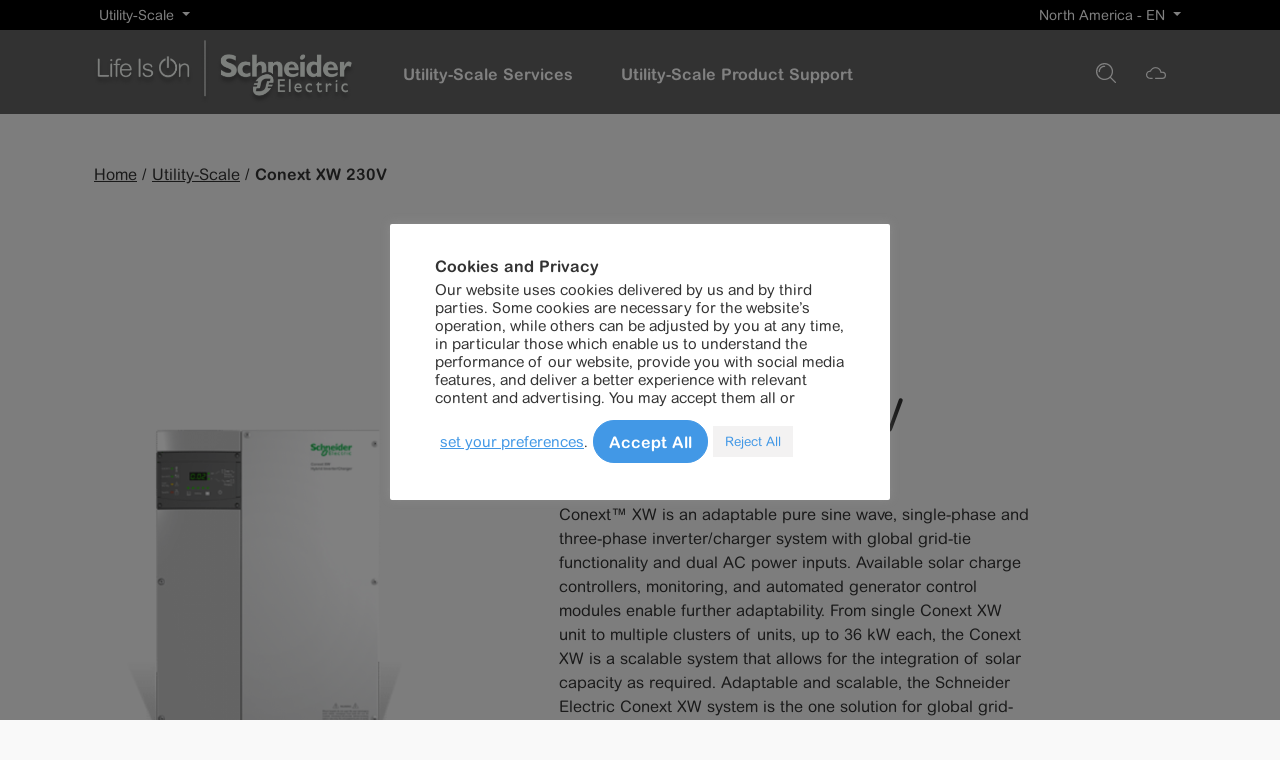

--- FILE ---
content_type: text/html; charset=UTF-8
request_url: https://solar.se.com/us/en/product/conext-xw-230v-50hz/
body_size: 19065
content:
<!DOCTYPE html>
<!-- [if lt IE 9]><html class="no-js no-svg ie lt-ie9 lt-ie8 lt-ie7" lang="en-US"> <![endif] -->
<!-- [if IE 9]><html class="no-js no-svg ie ie9 lt-ie9 lt-ie8" lang="en-US"> <![endif] -->
<!-- [if gt IE 9]><! -->
<html class="no-js no-svg" lang="en-US">
	<!-- <![endif] -->
			<head>
			<meta charset="UTF-8" />
<meta name="description" content="North America" />
<link rel="stylesheet"
	href="https://solar.se.com/us/wp-content/themes/se-solar-2021/style.css"
	type="text/css"
	media="screen" />
<meta http-equiv="Content-Type" content="text/html; charset=UTF-8" />
<meta http-equiv="X-UA-Compatible" content="IE=edge" />
<meta name="viewport" content="width=device-width, initial-scale=1" />
<link rel="author" href="https://solar.se.com/us/wp-content/themes/se-solar-2021/humans.txt" />
<link rel="pingback" href="https://solar.se.com/us/xmlrpc.php" />
<link rel="profile" href="https://gmpg.org/xfn/11" />
<link rel="apple-touch-icon" sizes="180x180" href="/apple-touch-icon.png" />
<link rel="icon" type="image/png" sizes="32x32" href="/favicon-32x32.png" />
<link rel="icon" type="image/png" sizes="16x16" href="/favicon-16x16.png" />
<link rel="manifest" href="/site.webmanifest" />
<link rel="mask-icon" href="/safari-pinned-tab.svg" color="#25a83e" />
<meta name="msapplication-TileColor" content="#25a83e" />
<meta name="theme-color" content="#ffffff" />
<meta name='robots' content='index, follow, max-image-preview:large, max-snippet:-1, max-video-preview:-1' />
	<style>img:is([sizes="auto" i], [sizes^="auto," i]) { contain-intrinsic-size: 3000px 1500px }</style>
	
	<!-- This site is optimized with the Yoast SEO Premium plugin v22.1 (Yoast SEO v26.5) - https://yoast.com/wordpress/plugins/seo/ -->
	<title>Conext XW 230V - Schneider Electric Solar America</title>
	<meta name="description" content="A solar inverter system solution for residential &amp; commercial, solar &amp; backup power applications: the Conext XW 230 solar inverter/charger. Learn more." />
	<link rel="canonical" href="https://solar.se.com/us/en/product/conext-xw-230v-50hz/" />
	<meta property="og:locale" content="en_US" />
	<meta property="og:type" content="article" />
	<meta property="og:title" content="Conext XW 230V" />
	<meta property="og:description" content="A solar inverter system solution for residential &amp; commercial, solar &amp; backup power applications: the Conext XW 230 solar inverter/charger. Learn more." />
	<meta property="og:url" content="https://solar.se.com/us/en/product/conext-xw-230v-50hz/" />
	<meta property="og:site_name" content="Schneider Electric Solar America" />
	<meta property="article:publisher" content="https://www.facebook.com/SchneiderElectricSolar/" />
	<meta property="article:modified_time" content="2022-02-25T18:49:46+00:00" />
	<meta property="og:image" content="https://solar.se.com/us/wp-content/uploads/sites/7/2021/11/schneider-electric-conext-xw-solar-inverter-charger-1.png" />
	<meta property="og:image:width" content="281" />
	<meta property="og:image:height" content="318" />
	<meta property="og:image:type" content="image/png" />
	<meta name="twitter:card" content="summary_large_image" />
	<meta name="twitter:site" content="@sesolar" />
	<script type="application/ld+json" class="yoast-schema-graph">{"@context":"https://schema.org","@graph":[{"@type":"WebPage","@id":"https://solar.se.com/us/en/product/conext-xw-230v-50hz/","url":"https://solar.se.com/us/en/product/conext-xw-230v-50hz/","name":"Conext XW 230V - Schneider Electric Solar America","isPartOf":{"@id":"https://solar.se.com/us/en/#website"},"primaryImageOfPage":{"@id":"https://solar.se.com/us/en/product/conext-xw-230v-50hz/#primaryimage"},"image":{"@id":"https://solar.se.com/us/en/product/conext-xw-230v-50hz/#primaryimage"},"thumbnailUrl":"https://solar.se.com/us/wp-content/uploads/sites/7/2021/11/schneider-electric-conext-xw-solar-inverter-charger-1.png","datePublished":"2021-11-18T19:51:40+00:00","dateModified":"2022-02-25T18:49:46+00:00","description":"A solar inverter system solution for residential & commercial, solar & backup power applications: the Conext XW 230 solar inverter/charger. Learn more.","breadcrumb":{"@id":"https://solar.se.com/us/en/product/conext-xw-230v-50hz/#breadcrumb"},"inLanguage":"en-US","potentialAction":[{"@type":"ReadAction","target":["https://solar.se.com/us/en/product/conext-xw-230v-50hz/"]}]},{"@type":"ImageObject","inLanguage":"en-US","@id":"https://solar.se.com/us/en/product/conext-xw-230v-50hz/#primaryimage","url":"https://solar.se.com/us/wp-content/uploads/sites/7/2021/11/schneider-electric-conext-xw-solar-inverter-charger-1.png","contentUrl":"https://solar.se.com/us/wp-content/uploads/sites/7/2021/11/schneider-electric-conext-xw-solar-inverter-charger-1.png","width":281,"height":318},{"@type":"BreadcrumbList","@id":"https://solar.se.com/us/en/product/conext-xw-230v-50hz/#breadcrumb","itemListElement":[{"@type":"ListItem","position":1,"name":"Home","item":"https://solar.se.com/us/en/"},{"@type":"ListItem","position":2,"name":"Products","item":"https://solar.se.com/us/en/product/"},{"@type":"ListItem","position":3,"name":"Conext XW 230V"}]},{"@type":"WebSite","@id":"https://solar.se.com/us/en/#website","url":"https://solar.se.com/us/en/","name":"Schneider Electric Solar America","description":"North America","publisher":{"@id":"https://solar.se.com/us/en/#organization"},"potentialAction":[{"@type":"SearchAction","target":{"@type":"EntryPoint","urlTemplate":"https://solar.se.com/us/en/?s={search_term_string}"},"query-input":{"@type":"PropertyValueSpecification","valueRequired":true,"valueName":"search_term_string"}}],"inLanguage":"en-US"},{"@type":"Organization","@id":"https://solar.se.com/us/en/#organization","name":"Schneider Electric Solar America","url":"https://solar.se.com/us/en/","logo":{"@type":"ImageObject","inLanguage":"en-US","@id":"https://solar.se.com/us/en/#/schema/logo/image/","url":"https://solar.se.com/us/wp-content/uploads/sites/7/2022/04/schneider.jpeg","contentUrl":"https://solar.se.com/us/wp-content/uploads/sites/7/2022/04/schneider.jpeg","width":220,"height":220,"caption":"Schneider Electric Solar America"},"image":{"@id":"https://solar.se.com/us/en/#/schema/logo/image/"},"sameAs":["https://www.facebook.com/SchneiderElectricSolar/","https://x.com/sesolar","https://www.instagram.com/schneiderelectric/","https://www.linkedin.com/showcase/se-solar","https://www.youtube.com/user/SchneiderSolar"]}]}</script>
	<!-- / Yoast SEO Premium plugin. -->


<link rel='dns-prefetch' href='//code.jquery.com' />
<link rel='dns-prefetch' href='//ajax.googleapis.com' />
<link rel="alternate" type="application/rss+xml" title="Schneider Electric Solar America &raquo; Feed" href="https://solar.se.com/us/en/feed/" />
<link rel="alternate" type="application/rss+xml" title="Schneider Electric Solar America &raquo; Comments Feed" href="https://solar.se.com/us/en/comments/feed/" />
<link rel="alternate" type="text/calendar" title="Schneider Electric Solar America &raquo; iCal Feed" href="https://solar.se.com/us/events-archive/?ical=1" />
		<!-- This site uses the Google Analytics by MonsterInsights plugin v9.10.0 - Using Analytics tracking - https://www.monsterinsights.com/ -->
							<script src="//www.googletagmanager.com/gtag/js?id=G-9K77WRQB1H"  data-cfasync="false" data-wpfc-render="false" type="text/javascript" async></script>
			<script data-cfasync="false" data-wpfc-render="false" type="text/plain" data-cli-class="cli-blocker-script"  data-cli-script-type="analytics" data-cli-block="true"  data-cli-element-position="head">
				var mi_version = '9.10.0';
				var mi_track_user = true;
				var mi_no_track_reason = '';
								var MonsterInsightsDefaultLocations = {"page_location":"https:\/\/solar.se.com\/us\/en\/product\/conext-xw-230v-50hz\/"};
								MonsterInsightsDefaultLocations.page_location = window.location.href;
								if ( typeof MonsterInsightsPrivacyGuardFilter === 'function' ) {
					var MonsterInsightsLocations = (typeof MonsterInsightsExcludeQuery === 'object') ? MonsterInsightsPrivacyGuardFilter( MonsterInsightsExcludeQuery ) : MonsterInsightsPrivacyGuardFilter( MonsterInsightsDefaultLocations );
				} else {
					var MonsterInsightsLocations = (typeof MonsterInsightsExcludeQuery === 'object') ? MonsterInsightsExcludeQuery : MonsterInsightsDefaultLocations;
				}

								var disableStrs = [
										'ga-disable-G-9K77WRQB1H',
									];

				/* Function to detect opted out users */
				function __gtagTrackerIsOptedOut() {
					for (var index = 0; index < disableStrs.length; index++) {
						if (document.cookie.indexOf(disableStrs[index] + '=true') > -1) {
							return true;
						}
					}

					return false;
				}

				/* Disable tracking if the opt-out cookie exists. */
				if (__gtagTrackerIsOptedOut()) {
					for (var index = 0; index < disableStrs.length; index++) {
						window[disableStrs[index]] = true;
					}
				}

				/* Opt-out function */
				function __gtagTrackerOptout() {
					for (var index = 0; index < disableStrs.length; index++) {
						document.cookie = disableStrs[index] + '=true; expires=Thu, 31 Dec 2099 23:59:59 UTC; path=/';
						window[disableStrs[index]] = true;
					}
				}

				if ('undefined' === typeof gaOptout) {
					function gaOptout() {
						__gtagTrackerOptout();
					}
				}
								window.dataLayer = window.dataLayer || [];

				window.MonsterInsightsDualTracker = {
					helpers: {},
					trackers: {},
				};
				if (mi_track_user) {
					function __gtagDataLayer() {
						dataLayer.push(arguments);
					}

					function __gtagTracker(type, name, parameters) {
						if (!parameters) {
							parameters = {};
						}

						if (parameters.send_to) {
							__gtagDataLayer.apply(null, arguments);
							return;
						}

						if (type === 'event') {
														parameters.send_to = monsterinsights_frontend.v4_id;
							var hookName = name;
							if (typeof parameters['event_category'] !== 'undefined') {
								hookName = parameters['event_category'] + ':' + name;
							}

							if (typeof MonsterInsightsDualTracker.trackers[hookName] !== 'undefined') {
								MonsterInsightsDualTracker.trackers[hookName](parameters);
							} else {
								__gtagDataLayer('event', name, parameters);
							}
							
						} else {
							__gtagDataLayer.apply(null, arguments);
						}
					}

					__gtagTracker('js', new Date());
					__gtagTracker('set', {
						'developer_id.dZGIzZG': true,
											});
					if ( MonsterInsightsLocations.page_location ) {
						__gtagTracker('set', MonsterInsightsLocations);
					}
										__gtagTracker('config', 'G-9K77WRQB1H', {"forceSSL":"true","link_attribution":"true"} );
										window.gtag = __gtagTracker;										(function () {
						/* https://developers.google.com/analytics/devguides/collection/analyticsjs/ */
						/* ga and __gaTracker compatibility shim. */
						var noopfn = function () {
							return null;
						};
						var newtracker = function () {
							return new Tracker();
						};
						var Tracker = function () {
							return null;
						};
						var p = Tracker.prototype;
						p.get = noopfn;
						p.set = noopfn;
						p.send = function () {
							var args = Array.prototype.slice.call(arguments);
							args.unshift('send');
							__gaTracker.apply(null, args);
						};
						var __gaTracker = function () {
							var len = arguments.length;
							if (len === 0) {
								return;
							}
							var f = arguments[len - 1];
							if (typeof f !== 'object' || f === null || typeof f.hitCallback !== 'function') {
								if ('send' === arguments[0]) {
									var hitConverted, hitObject = false, action;
									if ('event' === arguments[1]) {
										if ('undefined' !== typeof arguments[3]) {
											hitObject = {
												'eventAction': arguments[3],
												'eventCategory': arguments[2],
												'eventLabel': arguments[4],
												'value': arguments[5] ? arguments[5] : 1,
											}
										}
									}
									if ('pageview' === arguments[1]) {
										if ('undefined' !== typeof arguments[2]) {
											hitObject = {
												'eventAction': 'page_view',
												'page_path': arguments[2],
											}
										}
									}
									if (typeof arguments[2] === 'object') {
										hitObject = arguments[2];
									}
									if (typeof arguments[5] === 'object') {
										Object.assign(hitObject, arguments[5]);
									}
									if ('undefined' !== typeof arguments[1].hitType) {
										hitObject = arguments[1];
										if ('pageview' === hitObject.hitType) {
											hitObject.eventAction = 'page_view';
										}
									}
									if (hitObject) {
										action = 'timing' === arguments[1].hitType ? 'timing_complete' : hitObject.eventAction;
										hitConverted = mapArgs(hitObject);
										__gtagTracker('event', action, hitConverted);
									}
								}
								return;
							}

							function mapArgs(args) {
								var arg, hit = {};
								var gaMap = {
									'eventCategory': 'event_category',
									'eventAction': 'event_action',
									'eventLabel': 'event_label',
									'eventValue': 'event_value',
									'nonInteraction': 'non_interaction',
									'timingCategory': 'event_category',
									'timingVar': 'name',
									'timingValue': 'value',
									'timingLabel': 'event_label',
									'page': 'page_path',
									'location': 'page_location',
									'title': 'page_title',
									'referrer' : 'page_referrer',
								};
								for (arg in args) {
																		if (!(!args.hasOwnProperty(arg) || !gaMap.hasOwnProperty(arg))) {
										hit[gaMap[arg]] = args[arg];
									} else {
										hit[arg] = args[arg];
									}
								}
								return hit;
							}

							try {
								f.hitCallback();
							} catch (ex) {
							}
						};
						__gaTracker.create = newtracker;
						__gaTracker.getByName = newtracker;
						__gaTracker.getAll = function () {
							return [];
						};
						__gaTracker.remove = noopfn;
						__gaTracker.loaded = true;
						window['__gaTracker'] = __gaTracker;
					})();
									} else {
										console.log("");
					(function () {
						function __gtagTracker() {
							return null;
						}

						window['__gtagTracker'] = __gtagTracker;
						window['gtag'] = __gtagTracker;
					})();
									}
			</script>
							<!-- / Google Analytics by MonsterInsights -->
		<link rel='stylesheet' id='twb-open-sans-css' href='https://fonts.googleapis.com/css?family=Open+Sans%3A300%2C400%2C500%2C600%2C700%2C800&#038;display=swap&#038;ver=6.8.3' type='text/css' media='all' />
<link rel='stylesheet' id='twbbwg-global-css' href='https://solar.se.com/us/wp-content/plugins/photo-gallery/booster/assets/css/global.css?ver=1.0.0' type='text/css' media='all' />
<link rel='stylesheet' id='wp-block-library-css' href='https://solar.se.com/us/wp-includes/css/dist/block-library/style.min.css?ver=6.8.3' type='text/css' media='all' />
<style id='classic-theme-styles-inline-css' type='text/css'>
/*! This file is auto-generated */
.wp-block-button__link{color:#fff;background-color:#32373c;border-radius:9999px;box-shadow:none;text-decoration:none;padding:calc(.667em + 2px) calc(1.333em + 2px);font-size:1.125em}.wp-block-file__button{background:#32373c;color:#fff;text-decoration:none}
</style>
<link rel='stylesheet' id='cookie-law-info-css' href='https://solar.se.com/us/wp-content/plugins/cookie-law-info/legacy/public/css/cookie-law-info-public.css?ver=3.3.8' type='text/css' media='all' />
<link rel='stylesheet' id='cookie-law-info-gdpr-css' href='https://solar.se.com/us/wp-content/plugins/cookie-law-info/legacy/public/css/cookie-law-info-gdpr.css?ver=3.3.8' type='text/css' media='all' />
<link rel='stylesheet' id='bwg_fonts-css' href='https://solar.se.com/us/wp-content/plugins/photo-gallery/css/bwg-fonts/fonts.css?ver=0.0.1' type='text/css' media='all' />
<link rel='stylesheet' id='sumoselect-css' href='https://solar.se.com/us/wp-content/plugins/photo-gallery/css/sumoselect.min.css?ver=3.4.6' type='text/css' media='all' />
<link rel='stylesheet' id='mCustomScrollbar-css' href='https://solar.se.com/us/wp-content/plugins/photo-gallery/css/jquery.mCustomScrollbar.min.css?ver=3.1.5' type='text/css' media='all' />
<link rel='stylesheet' id='bwg_googlefonts-css' href='https://fonts.googleapis.com/css?family=Ubuntu&#038;subset=greek,latin,greek-ext,vietnamese,cyrillic-ext,latin-ext,cyrillic' type='text/css' media='all' />
<link rel='stylesheet' id='bwg_frontend-css' href='https://solar.se.com/us/wp-content/plugins/photo-gallery/css/styles.min.css?ver=1.8.35' type='text/css' media='all' />
<link rel='stylesheet' id='webwizards-css' href='https://solar.se.com/us/wp-content/plugins/webwizards/public/css/webwizards-public.css?ver=1.0.1' type='text/css' media='all' />
<link rel='stylesheet' id='jquery-ui-css-css' href='https://ajax.googleapis.com/ajax/libs/jqueryui/1.8.2/themes/smoothness/jquery-ui.css?ver=6.8.3' type='text/css' media='all' />
<link rel='stylesheet' id='wwe-css' href='https://solar.se.com/us/wp-content/plugins/wwe/public/css/wwe-public.css?ver=1.0.1' type='text/css' media='all' />
<link rel='stylesheet' id='se-solar-styles-css' href='https://solar.se.com/us/wp-content/themes/se-solar-2021/dist/styles/app.css?ver=0.0.6' type='text/css' media='screen' />
<script type="text/javascript" src="https://solar.se.com/us/wp-includes/js/jquery/jquery.min.js?ver=3.7.1" id="jquery-core-js"></script>
<script type="text/javascript" src="https://solar.se.com/us/wp-includes/js/jquery/jquery-migrate.min.js?ver=3.4.1" id="jquery-migrate-js"></script>
<script type="text/javascript" src="https://solar.se.com/us/wp-content/plugins/photo-gallery/booster/assets/js/circle-progress.js?ver=1.2.2" id="twbbwg-circle-js"></script>
<script type="text/javascript" id="twbbwg-global-js-extra">
/* <![CDATA[ */
var twb = {"nonce":"e712be7eed","ajax_url":"https:\/\/solar.se.com\/us\/wp-admin\/admin-ajax.php","plugin_url":"https:\/\/solar.se.com\/us\/wp-content\/plugins\/photo-gallery\/booster","href":"https:\/\/solar.se.com\/us\/wp-admin\/admin.php?page=twbbwg_photo-gallery"};
var twb = {"nonce":"e712be7eed","ajax_url":"https:\/\/solar.se.com\/us\/wp-admin\/admin-ajax.php","plugin_url":"https:\/\/solar.se.com\/us\/wp-content\/plugins\/photo-gallery\/booster","href":"https:\/\/solar.se.com\/us\/wp-admin\/admin.php?page=twbbwg_photo-gallery"};
/* ]]> */
</script>
<script type="text/javascript" src="https://solar.se.com/us/wp-content/plugins/photo-gallery/booster/assets/js/global.js?ver=1.0.0" id="twbbwg-global-js"></script>
<script type="text/plain" data-cli-class="cli-blocker-script"  data-cli-script-type="analytics" data-cli-block="true"  data-cli-element-position="head" src="https://solar.se.com/us/wp-content/plugins/google-analytics-for-wordpress/assets/js/frontend-gtag.min.js?ver=9.10.0" id="monsterinsights-frontend-script-js" async="async" data-wp-strategy="async"></script>
<script data-cfasync="false" data-wpfc-render="false" type="text/javascript" id='monsterinsights-frontend-script-js-extra'>/* <![CDATA[ */
var monsterinsights_frontend = {"js_events_tracking":"true","download_extensions":"doc,pdf,ppt,zip,xls,docx,pptx,xlsx","inbound_paths":"[{\"path\":\"\\\/go\\\/\",\"label\":\"affiliate\"},{\"path\":\"\\\/recommend\\\/\",\"label\":\"affiliate\"}]","home_url":"https:\/\/solar.se.com\/us","hash_tracking":"false","v4_id":"G-9K77WRQB1H"};/* ]]> */
</script>
<script type="text/javascript" id="cookie-law-info-js-extra">
/* <![CDATA[ */
var Cli_Data = {"nn_cookie_ids":["view","cookielawinfo-checkbox-advertisement","YSC","VISITOR_INFO1_LIVE","yt-remote-device-id","yt-remote-connected-devices","yt.innertube::requests","yt.innertube::nextId","CONSENT","pll_language"],"cookielist":[],"non_necessary_cookies":{"functional":["view","pll_language"],"analytics":["CONSENT"],"advertisement":["YSC","VISITOR_INFO1_LIVE","yt-remote-device-id","yt-remote-connected-devices","yt.innertube::requests","yt.innertube::nextId"]},"ccpaEnabled":"1","ccpaRegionBased":"","ccpaBarEnabled":"","strictlyEnabled":["necessary","obligatoire"],"ccpaType":"ccpa_gdpr","js_blocking":"1","custom_integration":"","triggerDomRefresh":"","secure_cookies":""};
var cli_cookiebar_settings = {"animate_speed_hide":"500","animate_speed_show":"500","background":"#FFF","border":"#b1a6a6c2","border_on":"","button_1_button_colour":"#4298e6","button_1_button_hover":"#357ab8","button_1_link_colour":"#fff","button_1_as_button":"1","button_1_new_win":"","button_2_button_colour":"#333","button_2_button_hover":"#292929","button_2_link_colour":"#444","button_2_as_button":"","button_2_hidebar":"","button_3_button_colour":"#f3f2f2","button_3_button_hover":"#c2c2c2","button_3_link_colour":"#4298e6","button_3_as_button":"1","button_3_new_win":"","button_4_button_colour":"#dedfe0","button_4_button_hover":"#b2b2b3","button_4_link_colour":"#4298e6","button_4_as_button":"","button_7_button_colour":"#4298e6","button_7_button_hover":"#357ab8","button_7_link_colour":"#fff","button_7_as_button":"1","button_7_new_win":"","font_family":"inherit","header_fix":"","notify_animate_hide":"1","notify_animate_show":"","notify_div_id":"#cookie-law-info-bar","notify_position_horizontal":"right","notify_position_vertical":"bottom","scroll_close":"","scroll_close_reload":"","accept_close_reload":"","reject_close_reload":"","showagain_tab":"","showagain_background":"#fff","showagain_border":"#000","showagain_div_id":"#cookie-law-info-again","showagain_x_position":"100px","text":"#333333","show_once_yn":"","show_once":"10000","logging_on":"","as_popup":"","popup_overlay":"1","bar_heading_text":"Cookies and Privacy","cookie_bar_as":"popup","popup_showagain_position":"bottom-right","widget_position":"left"};
var log_object = {"ajax_url":"https:\/\/solar.se.com\/us\/wp-admin\/admin-ajax.php"};
/* ]]> */
</script>
<script type="text/javascript" src="https://solar.se.com/us/wp-content/plugins/cookie-law-info/legacy/public/js/cookie-law-info-public.js?ver=3.3.8" id="cookie-law-info-js"></script>
<script type="text/javascript" id="cookie-law-info-ccpa-js-extra">
/* <![CDATA[ */
var ccpa_data = {"opt_out_prompt":"Do you really wish to opt out?","opt_out_confirm":"Confirm","opt_out_cancel":"Cancel"};
/* ]]> */
</script>
<script type="text/javascript" src="https://solar.se.com/us/wp-content/plugins/cookie-law-info/legacy/admin/modules/ccpa/assets/js/cookie-law-info-ccpa.js?ver=3.3.8" id="cookie-law-info-ccpa-js"></script>
<script type="text/javascript" src="https://solar.se.com/us/wp-content/plugins/photo-gallery/js/jquery.sumoselect.min.js?ver=3.4.6" id="sumoselect-js"></script>
<script type="text/javascript" src="https://solar.se.com/us/wp-content/plugins/photo-gallery/js/tocca.min.js?ver=2.0.9" id="bwg_mobile-js"></script>
<script type="text/javascript" src="https://solar.se.com/us/wp-content/plugins/photo-gallery/js/jquery.mCustomScrollbar.concat.min.js?ver=3.1.5" id="mCustomScrollbar-js"></script>
<script type="text/javascript" src="https://solar.se.com/us/wp-content/plugins/photo-gallery/js/jquery.fullscreen.min.js?ver=0.6.0" id="jquery-fullscreen-js"></script>
<script type="text/javascript" id="bwg_frontend-js-extra">
/* <![CDATA[ */
var bwg_objectsL10n = {"bwg_field_required":"field is required.","bwg_mail_validation":"This is not a valid email address.","bwg_search_result":"There are no images matching your search.","bwg_select_tag":"Select Tag","bwg_order_by":"Order By","bwg_search":"Search","bwg_show_ecommerce":"Show Ecommerce","bwg_hide_ecommerce":"Hide Ecommerce","bwg_show_comments":"Show Comments","bwg_hide_comments":"Hide Comments","bwg_restore":"Restore","bwg_maximize":"Maximize","bwg_fullscreen":"Fullscreen","bwg_exit_fullscreen":"Exit Fullscreen","bwg_search_tag":"SEARCH...","bwg_tag_no_match":"No tags found","bwg_all_tags_selected":"All tags selected","bwg_tags_selected":"tags selected","play":"Play","pause":"Pause","is_pro":"","bwg_play":"Play","bwg_pause":"Pause","bwg_hide_info":"Hide info","bwg_show_info":"Show info","bwg_hide_rating":"Hide rating","bwg_show_rating":"Show rating","ok":"Ok","cancel":"Cancel","select_all":"Select all","lazy_load":"0","lazy_loader":"https:\/\/solar.se.com\/us\/wp-content\/plugins\/photo-gallery\/images\/ajax_loader.png","front_ajax":"0","bwg_tag_see_all":"see all tags","bwg_tag_see_less":"see less tags"};
/* ]]> */
</script>
<script type="text/javascript" src="https://solar.se.com/us/wp-content/plugins/photo-gallery/js/scripts.min.js?ver=1.8.35" id="bwg_frontend-js"></script>
<script type="text/javascript" src="https://solar.se.com/us/wp-content/plugins/webwizards/public/js/webwizards-public.js?ver=1.0.1" id="webwizards-js"></script>
<script type="text/javascript" src="https://code.jquery.com/ui/1.12.0/jquery-ui.min.js?ver=1.0.1" id="jquery-ui-js-js"></script>
<script type="text/javascript" src="https://solar.se.com/us/wp-content/plugins/wwe/public/js/wwe-public.js?ver=1.0.1" id="wwe-js"></script>
<link rel="EditURI" type="application/rsd+xml" title="RSD" href="https://solar.se.com/us/xmlrpc.php?rsd" />
<link rel='shortlink' href='https://solar.se.com/us/?p=15676' />
<link rel="alternate" title="oEmbed (JSON)" type="application/json+oembed" href="https://solar.se.com/us/wp-json/oembed/1.0/embed?url=https%3A%2F%2Fsolar.se.com%2Fus%2Fen%2Fproduct%2Fconext-xw-230v-50hz%2F&#038;lang=en" />
<link rel="alternate" title="oEmbed (XML)" type="text/xml+oembed" href="https://solar.se.com/us/wp-json/oembed/1.0/embed?url=https%3A%2F%2Fsolar.se.com%2Fus%2Fen%2Fproduct%2Fconext-xw-230v-50hz%2F&#038;format=xml&#038;lang=en" />
<meta name="tec-api-version" content="v1"><meta name="tec-api-origin" content="https://solar.se.com/us"><link rel="alternate" href="https://solar.se.com/us/wp-json/tribe/events/v1/" />	<!-- Google Tag Manager -->
	<script>(function(w,d,s,l,i){w[l]=w[l]||[];w[l].push({'gtm.start':
	new Date().getTime(),event:'gtm.js'});var f=d.getElementsByTagName(s)[0],
	j=d.createElement(s),dl=l!='dataLayer'?'&l='+l:'';j.async=true;j.src=
	'https://www.googletagmanager.com/gtm.js?id='+i+dl;f.parentNode.insertBefore(j,f);
	})(window,document,'script','dataLayer','GTM-MVNT35W');</script>
	<!-- End Google Tag Manager -->

			
					</head>
	
	<body class="wp-singular product-template-default single single-product postid-15676 wp-theme-se-solar-2021 tribe-no-js ">
		    <!-- Google Tag Manager (noscript) -->
    <noscript><iframe src="https://www.googletagmanager.com/ns.html?id=GTM-MVNT35W"
    height="0" width="0" style="display:none;visibility:hidden"></iframe></noscript>
    <!-- End Google Tag Manager (noscript) -->

		<a class="skip-link screen-reader-text" href="#content">
			Skip to content
		</a>
					<div id="top-bar"
	class="navbar navbar-dark navbar-expand-lg top-bar d-none d-lg-block">
	<div class="container d-flex justify-content-between h-100 align-items-stretch">
		<ul class="navbar-nav w-100">
			<li class="nav-item dropdown">
									<a class="nav-link dropdown-toggle"
						href="#"
						id="view-dropdown"
						role="button"
						data-bs-toggle="dropdown"
						aria-expanded="false">
						Utility-Scale
					</a>
					<ul class="dropdown-menu" aria-labelledby="view-dropdown">
						<li>
							<a class="dropdown-item active "
								href="https://solar.se.com/us/en/utility-scale-services/">
								Utility-Scale
							</a>
						</li>
						<li>
							<a class="dropdown-item "
								href="https://solar.se.com/us/en/solar-and-storage/">
								Solar & Storage
							</a>
						</li>
					</ul>
							</li>
			<li class="nav-item dropdown ms-auto">
				<a class="nav-link dropdown-toggle"
					href="#"
					id="language-dropdown"
					role="button"
					data-bs-toggle="dropdown"
					aria-expanded="false">
					North America - EN
				</a>
				<ul class="dropdown-menu dropdown-menu-end"
					id="multisite-menu"
					aria-labelledby="language-dropdown">
											<li class="menu-item">
							<strong class="d-block">North America</strong>
															<ul class="header-nav-children list-unstyled">
																			<li class="menu-item">
											<a href="https://solar.se.com/us/en/product/conext-xw-230v-50hz/">
												English
											</a>
										</li>
																			<li class="menu-item">
											<a href="https://solar.se.com/us/es/">
												Español
											</a>
										</li>
																	</ul>
													</li>
											<li class="menu-item">
							<strong class="d-block">Europe, Middle East, Africa and Asia</strong>
															<ul class="header-nav-children list-unstyled">
																			<li class="menu-item">
											<a href="https://solar.se.com/eu/en/product/conext-xw-230v-50hz/">
												English
											</a>
										</li>
																			<li class="menu-item">
											<a href="https://solar.se.com/eu/es/product/discontinued-product-conext-xw-230v/">
												Español
											</a>
										</li>
																	</ul>
													</li>
											<li class="menu-item">
							<strong class="d-block">Australia</strong>
															<ul class="header-nav-children list-unstyled">
																			<li class="menu-item">
											<a href="https://solar.se.com/au/en/product/conext-xw-230v-50hz/">
												English
											</a>
										</li>
																	</ul>
													</li>
									</ul>
			</li>
		</ul>
	</div>
</div>
			<header class="site-header sticky-top">
					
<nav id="main-nav" class="main-nav navbar navbar-dark">
	<div class="container px-2 px-md-4 h-100">
		<div class="main-nav-container h-100">
			<div class="main-nav-left">
				<a class="d-block"
					href="https://solar.se.com/us/en/">
					<span class="visually-hidden">
						Go To Homepage
					</span>
					<img class="img-fluid nav-branding"
						src="https://solar.se.com/us/wp-content/themes/se-solar-2021/dist/assets/images/branding.png"
						alt="" />
				</a>
			</div>
			<div class="main-nav-center h-100">
 				<ul class="nav primary-nav">
																		<li class=" menu-item menu-item-type-post_type menu-item-object-page menu-item-14470 nav-item">
								<a class="nav-link"
									href="https://solar.se.com/us/en/utility-scale-services/"
									>
									Utility-Scale Services
								</a>
															</li>
													<li class=" menu-item menu-item-type-post_type menu-item-object-page menu-item-16639 nav-item">
								<a class="nav-link"
									href="https://solar.se.com/us/en/utility-scale-services/product-support/"
									>
									Utility-Scale Product Support
								</a>
															</li>
															</ul>
			</div>
			<div class="main-nav-right">
				<ul class="list-inline utility-nav">
					<li class="list-inline-item d-lg-none">
						<button class="mobile-nav-toggle js-mobile-nav-toggle"
							type="button"
							aria-expanded="false"
							aria-controls="mobile-nav">
							<div class="hamburger">
								<span></span>
								<span></span>
								<span></span>
								<span></span>
							</div>
						</button>
					</li>
					<li class="list-inline-item d-none d-lg-inline-block search-bar-item">
						<button class="search-toggle open-search js-search-toggle p-1"
							type="button"
							aria-expanded="false"
							aria-controls="desktop-search-bar">
							<svg viewBox="0 0 650 650"
	xmlns="http://www.w3.org/2000/svg"
	class="icon icon-search">
		<path d="M644,614c8,8,8,22,0,30a22,22,0,0,1-15,6,20.35,20.35,0,0,1-15-6L458,488a276.62,276.62,0,0,1-181,67C124,555,0,430,0,277S124,0,277,0,555,124,555,277a276.62,276.62,0,0,1-67,181ZM43,277c0,130,105,235,234,235,64,0,121-25,164-66,0-1,1-2,2-3s2-2,3-2c41-43,66-100,66-164C512,148,407,43,277,43,148,43,43,148,43,277ZM277,85a22.2,22.2,0,0,1,22,22c0,11-10,21-22,21-82,0-149,67-149,149,0,12-10,22-21,22a22.2,22.2,0,0,1-22-22C85,171,171,85,277,85Z"/>
</svg>
						</button>
						<form id="desktop-search-bar"
							method="GET"
							role="search"
							action="https://solar.se.com/us/en/"
							class="search-bar desktop-search rounded-1"
							hidden="true">
							<input class="form-control"
								name="s"
								type="search" />
							<button class="search-toggle close-search js-search-toggle"
								type="button"
								aria-expanded="false"
								aria-controls="desktop-search-bar">
								<svg xmlns="http://www.w3.org/2000/svg"
	viewBox="0 0 24 24"
	class="icon icon-cancel">
			<title>
			Close Search
		</title>
		<path d="M15.71 8.29a.999.999 0 0 0-1.42 0L12 10.59l-2.29-2.3a1.004 1.004 0 0 0-1.42 1.42l2.3 2.29-2.3 2.29a.999.999 0 0 0 0 1.42 1.001 1.001 0 0 0 1.42 0l2.29-2.3 2.29 2.3a1.001 1.001 0 0 0 1.639-.325 1 1 0 0 0-.22-1.095L13.41 12l2.3-2.29a.998.998 0 0 0 0-1.42Zm3.36-3.36A10 10 0 1 0 4.93 19.07 10 10 0 1 0 19.07 4.93Zm-1.41 12.73A8 8 0 1 1 20 12a7.95 7.95 0 0 1-2.34 5.66Z" />
</svg>
							</button>
						</form>
					</li>
																<li class="list-inline-item d-none d-lg-inline-block">
							<a href="https://www.insightcloud.se.com/#/login?"
								target="_blank"
								class="p-1"
								data-bs-toggle="tooltip"
								data-bs-placement="auto"
								title="InsightCloud">
								<svg fill="#fff"
	xmlns="http://www.w3.org/2000/svg"
	viewBox="0 0 757.48 448.11"
	fill-rule="evenodd"
	class="icon icon-login">
		<path d="M362.71,43c-80.1,0-143.8,51.17-173.23,121.7a21.5,21.5,0,0,1-19.84,13.22h-13C91.26,177.92,43,226.14,43,291.35S91.27,404.77,156.65,404.77h77.23a21.5,21.5,0,0,1,0,43H156.65C67.57,447.77,0,380.25,0,291.35c0-88.72,67.12-156,155.74-156.42C193.07,57.76,267.73,0,362.71,0c105.43,0,199,73.39,223,175.37,11.53-1.72,22-1.72,33.76-1.72h.63a137.23,137.23,0,1,1,0,274.46H362.48a21.5,21.5,0,0,1,0-43H620.14a94.23,94.23,0,1,0,0-188.46c-19.11,0-28.94.08-44.69,5.33a21.49,21.49,0,0,1-28.13-17.72C535.83,112.35,455,43,362.71,43Z"/>
</svg>
							</a>
						</li>
									</ul>
			</div>
		</div>
	</div>
</nav>
<nav id="mobile-nav" class="mobile-nav d-lg-none" hidden>
	<div class="container">
					<div class="mobile-nav-view-tabs">
									<div class="mobile-nav-view-tab active">
						<a href="https://solar.se.com/us/en/utility-scale-services/">
							<span>
								<svg 
	xmlns="http://www.w3.org/2000/svg"
	viewBox="0 0 30.98 31.83"
	class="icon icon-tools">
	<title>Tools</title>
	<path d="M15.59,0a14.4,14.4,0,0,0-4.18.63.92.92,0,0,0-.54.84v.1s.21,1.75.31,2.69A14,14,0,0,0,7.51,6.33L5,4.77a.92.92,0,0,0-1.05.06A16.23,16.23,0,0,0,0,11.68a.94.94,0,0,0,.58,1L4,14a.9.9,0,0,0,1.17-.53h0a.86.86,0,0,0,0-.32.91.91,0,0,0-.59-.86L2,11.24A16.19,16.19,0,0,1,4.6,6.66L7,8.16A.9.9,0,0,0,8.1,8.09a11.67,11.67,0,0,1,4.24-2.26.92.92,0,0,0,.73-.9v-.1s-.21-1.78-.31-2.71a19.37,19.37,0,0,1,5.32-.19c0,.81-.11,2.13-.19,2.9v.09a.92.92,0,0,0,.78.91,11.2,11.2,0,0,1,4,2.33A.93.93,0,0,0,24,8.42l0,0,.19-.15,1.94-1.47a29.83,29.83,0,0,1,2.69,4.56l-.59.26-1.82.79a.92.92,0,0,0-.52.57,1.31,1.31,0,0,0,0,.28.85.85,0,0,0,.13.47,4.93,4.93,0,0,1,.22,1.83,9.25,9.25,0,0,1-.33,2.87,1,1,0,0,0-.09.41.89.89,0,0,0,.63.87c1,.33,1.65.55,2.54.92A10.84,10.84,0,0,1,27.91,23a14.7,14.7,0,0,1-1.5,2.17l-.94-.58c-.57-.35-1.34-.83-1.48-.94h0a1,1,0,0,0-.77-.21.94.94,0,0,0-.67.45h0A9.9,9.9,0,0,1,18.72,26h0a.94.94,0,0,0-.83.33,1,1,0,0,0-.21.86v-.06c0,.17.32,1.7.48,2.57a8.49,8.49,0,0,1-2.75.21,17.41,17.41,0,0,1-2.78-.32c0-.85.13-2.59.13-2.59h0a1,1,0,0,0-.89-.92h0a14.29,14.29,0,0,1-3.73-2.24l.06.09a1,1,0,0,0-.65-.44,1,1,0,0,0-.74.17L4.74,25.37a12.58,12.58,0,0,1-2.68-4.73L10,16.79a.93.93,0,0,0,.52-.83,4.95,4.95,0,1,1,1.26,3.31.91.91,0,0,0-1.37,1.17A6.79,6.79,0,1,0,8.7,15.32L.64,19.24a.9.9,0,0,0-.52.82v.07c.22,2.94,3.16,6.63,4.08,7.2a.94.94,0,0,0,1.07-.08l2.14-1.73A16.07,16.07,0,0,0,9,26.57,13.07,13.07,0,0,0,11,27.66c0,.88-.13,2.52-.13,2.52h0a.89.89,0,0,0,.22.6c.2.24.56.51,2.21.75a20.09,20.09,0,0,0,3.1.3c2.48,0,3.23-.61,3.57-1a.87.87,0,0,0,.16-.3.74.74,0,0,0,0-.21c-.07-.61-.17-1.22-.3-1.82-.06-.29-.1-.53-.14-.73a10.72,10.72,0,0,0,2-.87,12.43,12.43,0,0,0,1.87-1.25l1,.6,1.5.94a1,1,0,0,0,.93,0c.93-.48,2.24-2.69,2.49-3.12a9.11,9.11,0,0,0,1.44-3.83,1.82,1.82,0,0,0,0-.33.89.89,0,0,0-.54-.69c-1-.44-1.64-.69-2.46-1a15.28,15.28,0,0,0,.23-2.62A11.45,11.45,0,0,0,28,13.75l1.08-.47,1.32-.62a.93.93,0,0,0,.56-.85.74.74,0,0,0,0-.21c-.22-.92-2.66-5.52-4-6.73a.92.92,0,0,0-1.16,0c-.59.39-1.51,1.09-2.26,1.66A14.24,14.24,0,0,0,19.78,4.3c.1-1.25.16-2.85.16-2.93h0a.93.93,0,0,0-.38-.75c-.57-.41-1.91-.6-4-.54"/></svg>								<br />Utility-Scale</span>
						</a>
					</div>
													<div class="mobile-nav-view-tab ">
						<a href="https://solar.se.com/us/en/solar-and-storage/">
							<span>
								<svg 
	xmlns="http://www.w3.org/2000/svg"
	viewBox="0 0 30.98 32.33"
	class="icon icon-house">
	<title>House</title>
	<path d="M14.88.73l-13.36,12A.92.92,0,0,0,1.43,14a.93.93,0,0,0,1.3.08L15.49,2.65l12.4,11.22V30H4.69V21.43c0-2.81,2.67-4.07,5.32-4.07s5.46,1.37,5.46,4v4.42a.92.92,0,0,0,.82,1,.91.91,0,0,0,1-.82.6.6,0,0,0,0-.19V21.35c0-3.83-3.67-5.83-7.29-5.83a8.36,8.36,0,0,0-4.82,1.41,5.29,5.29,0,0,0-2.33,4.5v9.49a.92.92,0,0,0,.92.91h25a.92.92,0,0,0,.92-.92V13.47a.93.93,0,0,0-.3-.68L16.11.73a.93.93,0,0,0-1.23,0"/>
</svg>
								<br />Solar & Storage</span>
						</a>
					</div>
							</div>
				<ul class="nav flex-column h5 text-center primary-nav">
												<li class=" menu-item menu-item-type-post_type menu-item-object-page menu-item-14470 nav-item">
						<a class="nav-link"
							href="https://solar.se.com/us/en/utility-scale-services/"
							>
							Utility-Scale Services
						</a>
											</li>
									<li class=" menu-item menu-item-type-post_type menu-item-object-page menu-item-16639 nav-item">
						<a class="nav-link"
							href="https://solar.se.com/us/en/utility-scale-services/product-support/"
							>
							Utility-Scale Product Support
						</a>
											</li>
									</ul>
		<form id="mobile-search-bar"
			method="GET"
			role="search"
			action="https://solar.se.com/us/en/"
			class="search-bar mobile-search rounded-1">
			<input class="form-control"
				name="s"
				type="search"
				placeholder="Search" />
			<button class="submit-search" type="submit">
				<svg viewBox="0 0 650 650"
	xmlns="http://www.w3.org/2000/svg"
	class="icon icon-search">
			<title>Submit Search</title>
		<path d="M644,614c8,8,8,22,0,30a22,22,0,0,1-15,6,20.35,20.35,0,0,1-15-6L458,488a276.62,276.62,0,0,1-181,67C124,555,0,430,0,277S124,0,277,0,555,124,555,277a276.62,276.62,0,0,1-67,181ZM43,277c0,130,105,235,234,235,64,0,121-25,164-66,0-1,1-2,2-3s2-2,3-2c41-43,66-100,66-164C512,148,407,43,277,43,148,43,43,148,43,277ZM277,85a22.2,22.2,0,0,1,22,22c0,11-10,21-22,21-82,0-149,67-149,149,0,12-10,22-21,22a22.2,22.2,0,0,1-22-22C85,171,171,85,277,85Z"/>
</svg>
			</button>
		</form>
		<ul class="list-inline utility-nav text-center">
			<li class="d-block mb-3">
				<a class="dropdown-toggle text-white mobile-language-toggle"
					href="#"
					id="mobile-language-dropdown"
					role="button"
					data-bs-toggle="dropdown"
					aria-expanded="false">
					North America - EN
				</a>
				<ul class="dropdown-menu"
					id="mobile-multisite-menu"
					aria-labelledby="mobile-language-dropdown">
											<li class="menu-item">
							<strong>North America</strong>
															<ul class="header-nav-children list-unstyled">
																			<li class="menu-item">
											<a href="https://solar.se.com/us/en/product/conext-xw-230v-50hz/">
												English
											</a>
										</li>
																			<li class="menu-item">
											<a href="https://solar.se.com/us/es/">
												Español
											</a>
										</li>
																	</ul>
													</li>
											<li class="menu-item">
							<strong>Europe, Middle East, Africa and Asia</strong>
															<ul class="header-nav-children list-unstyled">
																			<li class="menu-item">
											<a href="https://solar.se.com/eu/en/product/conext-xw-230v-50hz/">
												English
											</a>
										</li>
																			<li class="menu-item">
											<a href="https://solar.se.com/eu/es/product/discontinued-product-conext-xw-230v/">
												Español
											</a>
										</li>
																	</ul>
													</li>
											<li class="menu-item">
							<strong>Australia</strong>
															<ul class="header-nav-children list-unstyled">
																			<li class="menu-item">
											<a href="https://solar.se.com/au/en/product/conext-xw-230v-50hz/">
												English
											</a>
										</li>
																	</ul>
													</li>
									</ul>
			</li>
										<li class="list-inline-item">
					<a href="https://www.insightcloud.se.com/#/login?"
						target="">
						<svg fill="#fff"
	xmlns="http://www.w3.org/2000/svg"
	viewBox="0 0 757.48 448.11"
	fill-rule="evenodd"
	class="icon icon-login">
			<title>
			InsightCloud
		</title>
		<path d="M362.71,43c-80.1,0-143.8,51.17-173.23,121.7a21.5,21.5,0,0,1-19.84,13.22h-13C91.26,177.92,43,226.14,43,291.35S91.27,404.77,156.65,404.77h77.23a21.5,21.5,0,0,1,0,43H156.65C67.57,447.77,0,380.25,0,291.35c0-88.72,67.12-156,155.74-156.42C193.07,57.76,267.73,0,362.71,0c105.43,0,199,73.39,223,175.37,11.53-1.72,22-1.72,33.76-1.72h.63a137.23,137.23,0,1,1,0,274.46H362.48a21.5,21.5,0,0,1,0-43H620.14a94.23,94.23,0,1,0,0-188.46c-19.11,0-28.94.08-44.69,5.33a21.49,21.49,0,0,1-28.13-17.72C535.83,112.35,455,43,362.71,43Z"/>
</svg>
					</a>
				</li>
					</ul>
	</div>
</nav>
			</header>
		
		<main id="content" class="site-main">
				<header class="page-header no-banner">
		<div class="page-header-body ">
		<div class="container d-flex h-100 flex-column justify-content-end justify-content-md-start">
							<div class="row w-100 ">
					<div class="page-header-breadcrumbs">
													<div class="page-header-breadcrumbs">
								<span>
									<span>
										<a href="https://solar.se.com/us/en/">Home</a>
										/
										<span>
																							<a href="https://solar.se.com/us/en/utility-scale-services/">Utility-Scale</a>
											/
											<strong class="breadcrumb_last"
												aria-current="page">
												Conext XW 230V
											</strong>
										</span>
									</span>
								</span>
							</div>
											</div>
				</div>
								</div>
	</div>
</header>
	<article class="post-type-product" id="post-15676">
		<section class="article-content">
			<div class="container">
				<div class="row justify-content-between align-items-center">
					<div class="col-12 col-md-4 align-items-center justify-content-center mb-4 mb-md-0">
						<img src="https://solar.se.com/us/wp-content/uploads/sites/7/2021/11/schneider-electric-conext-xw-solar-inverter-charger-1-lbox-426x426-trans.png" />
					</div>
					<div class="col-12 col-md-7">
													<span class="d-block h3 text-primary mb-4">
								Discontinued Product
							</span>
												<h1 class="article-h1">
							Conext XW 230V
						</h1>
						<div class="article-body w-75 mb-4">
							<p><strong>Discontinued product*</strong></p>
<p>Conext™ XW is an adaptable pure sine wave, single-phase and three-phase inverter/charger system with global grid-tie functionality and dual AC power inputs. Available solar charge controllers, monitoring, and automated generator control modules enable further adaptability. From single Conext XW unit to multiple clusters of units, up to 36 kW each, the Conext XW is a scalable system that allows for the integration of solar capacity as required. Adaptable and scalable, the Schneider Electric Conext XW system is the one solution for global grid-interactive and off-grid, residential and commercial, solar and backup power applications.</p>
<p>*For the latest generation of the XW hybrid inverter please visit <a href="https://solar.se.com/us/en/product/xw-pro-230v/">XW Pro</a> page.</p>

						</div>
						<ul class="list-inline list-unstyled my-n2">
													</ul>
					</div>
				</div>
			</div>
		</section>
									
<section class="section module--downloads bg-light"
	>
	<div class="container section-container">
		<div id="accordion-downloads" class="accordion downloads-accordion">
							<h3 class="accordion-item mb-0"
					id="accordion-heading-data-sheet">
					<button class="accordion-button h5"
						type="button"
						data-bs-toggle="collapse"
						data-bs-target="#accordion-collapse-data-sheet"
						aria-expanded="false"
						aria-controls="accordion-collapse-data-sheet">
						Data Sheet
					</button>
				</h3>
				<div id="accordion-collapse-data-sheet"
					class="accordion-collapse collapse"
					aria-labelledby="accordion-heading-data-sheet"
					data-bs-parent="#accordion-downloads">
					<div class="accordion-body">
						<ul class="list-unstyled downloads-list mb-0">
															<li class="d-md-flex justify-content-between align-items-center 1">
									<span class="download-label d-block d-md-inline mb-2 mb-md-0">
										Conext XW 50 Datasheet (20141002)_ENG
									</span>

									<a class="btn btn-secondary text-white"
										href="https://solar.se.com/us/wp-content/uploads/sites/7/2021/11/conext-xw-50-datasheet-20141002_eng.pdf"
										download>
										Download
									</a>
								</li>
													</ul>
					</div>
				</div>
							<h3 class="accordion-item mb-0"
					id="accordion-heading-warranty">
					<button class="accordion-button h5"
						type="button"
						data-bs-toggle="collapse"
						data-bs-target="#accordion-collapse-warranty"
						aria-expanded="false"
						aria-controls="accordion-collapse-warranty">
						Warranty
					</button>
				</h3>
				<div id="accordion-collapse-warranty"
					class="accordion-collapse collapse"
					aria-labelledby="accordion-heading-warranty"
					data-bs-parent="#accordion-downloads">
					<div class="accordion-body">
						<ul class="list-unstyled downloads-list mb-0">
															<li class="d-md-flex justify-content-between align-items-center mb-4 mb-md-3">
									<span class="download-label d-block d-md-inline mb-2 mb-md-0">
										Conext XW Global Contractual Warranty Statement (v2.1)_SPA
									</span>

									<a class="btn btn-secondary text-white"
										href="https://solar.se.com/us/wp-content/uploads/sites/7/2021/11/Global-Conext-XW-Contractual-Warranty-Statement_SPA_v2.1.pdf"
										download>
										Download
									</a>
								</li>
															<li class="d-md-flex justify-content-between align-items-center mb-4 mb-md-3">
									<span class="download-label d-block d-md-inline mb-2 mb-md-0">
										Conext XW Global Contractual Warranty Statement (v2.1)_ENG
									</span>

									<a class="btn btn-secondary text-white"
										href="https://solar.se.com/us/wp-content/uploads/sites/7/2021/11/Global-Conext-XW-Contractual-Warranty-Statement_v2.1.pdf"
										download>
										Download
									</a>
								</li>
															<li class="d-md-flex justify-content-between align-items-center mb-4 mb-md-3">
									<span class="download-label d-block d-md-inline mb-2 mb-md-0">
										Conext XW Global Contractual Warranty Statement (v2.1)_FRE
									</span>

									<a class="btn btn-secondary text-white"
										href="https://solar.se.com/us/wp-content/uploads/sites/7/2021/11/Global-Conext-XW-Contractual-Warranty-Statement_FRE_v2.1.pdf"
										download>
										Download
									</a>
								</li>
															<li class="d-md-flex justify-content-between align-items-center mb-4 mb-md-3">
									<span class="download-label d-block d-md-inline mb-2 mb-md-0">
										Conext XW Global Contractual Warranty Statement (v2.1)_DE
									</span>

									<a class="btn btn-secondary text-white"
										href="https://solar.se.com/us/wp-content/uploads/sites/7/2021/11/Global-Conext-XW-Contractual-Warranty-Statement_GER_v2.1.pdf"
										download>
										Download
									</a>
								</li>
															<li class="d-md-flex justify-content-between align-items-center mb-4 mb-md-3">
									<span class="download-label d-block d-md-inline mb-2 mb-md-0">
										Conext XW Global Contractual Warranty Statement (v2.1)_ITA
									</span>

									<a class="btn btn-secondary text-white"
										href="https://solar.se.com/us/wp-content/uploads/sites/7/2021/11/Global-Conext-XW-Contractual-Warranty-Statement_ITA_v2.1.pdf"
										download>
										Download
									</a>
								</li>
															<li class="d-md-flex justify-content-between align-items-center 1">
									<span class="download-label d-block d-md-inline mb-2 mb-md-0">
										Conext XW Global Contractual Warranty Statement (v2.1)_POR
									</span>

									<a class="btn btn-secondary text-white"
										href="https://solar.se.com/us/wp-content/uploads/sites/7/2021/11/Global-Conext-XW-Contractual-Warranty-Statement_POR_v2.1.pdf"
										download>
										Download
									</a>
								</li>
													</ul>
					</div>
				</div>
							<h3 class="accordion-item mb-0"
					id="accordion-heading-firmware">
					<button class="accordion-button h5"
						type="button"
						data-bs-toggle="collapse"
						data-bs-target="#accordion-collapse-firmware"
						aria-expanded="false"
						aria-controls="accordion-collapse-firmware">
						Firmware
					</button>
				</h3>
				<div id="accordion-collapse-firmware"
					class="accordion-collapse collapse"
					aria-labelledby="accordion-heading-firmware"
					data-bs-parent="#accordion-downloads">
					<div class="accordion-body">
						<ul class="list-unstyled downloads-list mb-0">
															<li class="d-md-flex justify-content-between align-items-center mb-4 mb-md-3">
									<span class="download-label d-block d-md-inline mb-2 mb-md-0">
										conext-xw-4024-230vac-50hz-firmware-only-v1-07
									</span>

									<a class="btn btn-secondary text-white"
										href="https://solar.se.com/us/wp-content/uploads/sites/7/2021/11/conext-xw-4024-230vac-50hz-firmware-only-v1-07.zip"
										download>
										Download
									</a>
								</li>
															<li class="d-md-flex justify-content-between align-items-center mb-4 mb-md-3">
									<span class="download-label d-block d-md-inline mb-2 mb-md-0">
										conext-xw-4548-230vac-50hz-firmware-only-v1-07
									</span>

									<a class="btn btn-secondary text-white"
										href="https://solar.se.com/us/wp-content/uploads/sites/7/2021/11/conext-xw-4548-230vac-50hz-firmware-only-v1-07.zip"
										download>
										Download
									</a>
								</li>
															<li class="d-md-flex justify-content-between align-items-center mb-4 mb-md-3">
									<span class="download-label d-block d-md-inline mb-2 mb-md-0">
										Conext-XW-6048-230Vac-50Hz-Firmware-Only_v1.07
									</span>

									<a class="btn btn-secondary text-white"
										href="https://solar.se.com/us/wp-content/uploads/sites/7/2021/11/Conext-XW-6048-230Vac-50Hz-Firmware-Only_v1.07.zip"
										download>
										Download
									</a>
								</li>
															<li class="d-md-flex justify-content-between align-items-center mb-4 mb-md-3">
									<span class="download-label d-block d-md-inline mb-2 mb-md-0">
										Conext-XW-Configuration-Tool-Firmware_v3.0
									</span>

									<a class="btn btn-secondary text-white"
										href="https://solar.se.com/us/wp-content/uploads/sites/7/2021/11/Conext-XW-Configuration-Tool-Firmware_v3.0-1.zip"
										download>
										Download
									</a>
								</li>
															<li class="d-md-flex justify-content-between align-items-center mb-4 mb-md-3">
									<span class="download-label d-block d-md-inline mb-2 mb-md-0">
										Conext-XW-Configuration-Tool-Users-Guide_Rev-F
									</span>

									<a class="btn btn-secondary text-white"
										href="https://solar.se.com/us/wp-content/uploads/sites/7/2021/11/Conext-XW-Configuration-Tool-Users-Guide_Rev-F-2.pdf"
										download>
										Download
									</a>
								</li>
															<li class="d-md-flex justify-content-between align-items-center mb-4 mb-md-3">
									<span class="download-label d-block d-md-inline mb-2 mb-md-0">
										Conext-XW-Software-Release-Notes_Rev-A
									</span>

									<a class="btn btn-secondary text-white"
										href="https://solar.se.com/us/wp-content/uploads/sites/7/2021/11/Conext-XW-Software-Release-Notes_Rev-A-2.pdf"
										download>
										Download
									</a>
								</li>
															<li class="d-md-flex justify-content-between align-items-center mb-4 mb-md-3">
									<span class="download-label d-block d-md-inline mb-2 mb-md-0">
										Conext-XW-W7-Config-Tool-Driver-64-n-32-bit_v.1.0
									</span>

									<a class="btn btn-secondary text-white"
										href="https://solar.se.com/us/wp-content/uploads/sites/7/2021/11/Conext-XW-W7-Config-Tool-Driver-64-n-32-bit_v.1.0-1.zip"
										download>
										Download
									</a>
								</li>
															<li class="d-md-flex justify-content-between align-items-center 1">
									<span class="download-label d-block d-md-inline mb-2 mb-md-0">
										Conext-XW-XP-Vista-Config-Tool-Driver_v1.0
									</span>

									<a class="btn btn-secondary text-white"
										href="https://solar.se.com/us/wp-content/uploads/sites/7/2021/11/Conext-XW-XP-Vista-Config-Tool-Driver_v1.0-1.zip"
										download>
										Download
									</a>
								</li>
													</ul>
					</div>
				</div>
							<h3 class="accordion-item mb-0"
					id="accordion-heading-certification">
					<button class="accordion-button h5"
						type="button"
						data-bs-toggle="collapse"
						data-bs-target="#accordion-collapse-certification"
						aria-expanded="false"
						aria-controls="accordion-collapse-certification">
						Certification
					</button>
				</h3>
				<div id="accordion-collapse-certification"
					class="accordion-collapse collapse"
					aria-labelledby="accordion-heading-certification"
					data-bs-parent="#accordion-downloads">
					<div class="accordion-body">
						<ul class="list-unstyled downloads-list mb-0">
															<li class="d-md-flex justify-content-between align-items-center mb-4 mb-md-3">
									<span class="download-label d-block d-md-inline mb-2 mb-md-0">
										Conext XW 6048 230 Vac Cerificate of Conformity (TUV IEC 61683)_ENG
									</span>

									<a class="btn btn-secondary text-white"
										href="https://solar.se.com/us/wp-content/uploads/sites/7/2021/11/conext-xw-6048-230-vac-cerificate-of-conformity-tuv-iec-61683_eng.pdf"
										download>
										Download
									</a>
								</li>
															<li class="d-md-flex justify-content-between align-items-center mb-4 mb-md-3">
									<span class="download-label d-block d-md-inline mb-2 mb-md-0">
										Conext XW Certificate of Compliance (CSA 2334807)_ENG
									</span>

									<a class="btn btn-secondary text-white"
										href="https://solar.se.com/us/wp-content/uploads/sites/7/2021/11/Conext-XW-Certificate-of-Compliance-CSA-2334807-1.pdf"
										download>
										Download
									</a>
								</li>
															<li class="d-md-flex justify-content-between align-items-center mb-4 mb-md-3">
									<span class="download-label d-block d-md-inline mb-2 mb-md-0">
										Conext XW Declaration of Conformity (CE)_ENG
									</span>

									<a class="btn btn-secondary text-white"
										href="https://solar.se.com/us/wp-content/uploads/sites/7/2021/11/Conext-XW-Declaration-of-Conformity-CE-CR-200803-1.pdf"
										download>
										Download
									</a>
								</li>
															<li class="d-md-flex justify-content-between align-items-center mb-4 mb-md-3">
									<span class="download-label d-block d-md-inline mb-2 mb-md-0">
										Conext XW SAA Australia Certificate of Approval (AS4777 AS3100)_ENG
									</span>

									<a class="btn btn-secondary text-white"
										href="https://solar.se.com/us/wp-content/uploads/sites/7/2021/11/Australia-Conext-XW-SAA-Certificate-of-Approval-AS4777-AS3100-1.pdf"
										download>
										Download
									</a>
								</li>
															<li class="d-md-flex justify-content-between align-items-center 1">
									<span class="download-label d-block d-md-inline mb-2 mb-md-0">
										SCH170314 Addendum 3 142671 s
									</span>

									<a class="btn btn-secondary text-white"
										href="https://solar.se.com/us/wp-content/uploads/sites/7/2021/11/SCH170314-Addendum-3-142671-s.pdf"
										download>
										Download
									</a>
								</li>
													</ul>
					</div>
				</div>
							<h3 class="accordion-item mb-0"
					id="accordion-heading-user-documentation">
					<button class="accordion-button h5"
						type="button"
						data-bs-toggle="collapse"
						data-bs-target="#accordion-collapse-user-documentation"
						aria-expanded="false"
						aria-controls="accordion-collapse-user-documentation">
						User Documentation
					</button>
				</h3>
				<div id="accordion-collapse-user-documentation"
					class="accordion-collapse collapse"
					aria-labelledby="accordion-heading-user-documentation"
					data-bs-parent="#accordion-downloads">
					<div class="accordion-body">
						<ul class="list-unstyled downloads-list mb-0">
															<li class="d-md-flex justify-content-between align-items-center mb-4 mb-md-3">
									<span class="download-label d-block d-md-inline mb-2 mb-md-0">
										XW_Hybrid_IC_Install_Guide_(975-0384-01-02_Rev-D)_ENG
									</span>

									<a class="btn btn-secondary text-white"
										href="https://solar.se.com/us/wp-content/uploads/sites/7/2021/11/xw_hybrid_ic_install_guide_975-0384-01-02_rev-d_eng.pdf"
										download>
										Download
									</a>
								</li>
															<li class="d-md-flex justify-content-between align-items-center mb-4 mb-md-3">
									<span class="download-label d-block d-md-inline mb-2 mb-md-0">
										XW_Hybrid_IC_Install_Guide_(975-0384-02-02_Rev-C)_FRE
									</span>

									<a class="btn btn-secondary text-white"
										href="https://solar.se.com/us/wp-content/uploads/sites/7/2021/11/xw_hybrid_ic_install_guide_975-0384-02-02_rev-c_fre.pdf"
										download>
										Download
									</a>
								</li>
															<li class="d-md-flex justify-content-between align-items-center mb-4 mb-md-3">
									<span class="download-label d-block d-md-inline mb-2 mb-md-0">
										XW_Hybrid_IC_Install_Guide_(975-0384-03-02_Rev-C)_SPA
									</span>

									<a class="btn btn-secondary text-white"
										href="https://solar.se.com/us/wp-content/uploads/sites/7/2021/11/xw_hybrid_ic_install_guide_975-0384-03-02_rev-c_spa.pdf"
										download>
										Download
									</a>
								</li>
															<li class="d-md-flex justify-content-between align-items-center mb-4 mb-md-3">
									<span class="download-label d-block d-md-inline mb-2 mb-md-0">
										XW_Hybrid_IC_Operations_Guide_(975-0385-01-02_Rev-E)_ENG
									</span>

									<a class="btn btn-secondary text-white"
										href="https://solar.se.com/us/wp-content/uploads/sites/7/2021/11/xw_hybrid_ic_operations_guide_975-0385-01-02_rev-e_eng.pdf"
										download>
										Download
									</a>
								</li>
															<li class="d-md-flex justify-content-between align-items-center mb-4 mb-md-3">
									<span class="download-label d-block d-md-inline mb-2 mb-md-0">
										XW_Hybrid_IC_Operations_Guide_(975-0385-02-02_Rev-D)_FRE
									</span>

									<a class="btn btn-secondary text-white"
										href="https://solar.se.com/us/wp-content/uploads/sites/7/2021/11/xw_hybrid_ic_operations_guide_975-0385-02-02_rev-d_fre.pdf"
										download>
										Download
									</a>
								</li>
															<li class="d-md-flex justify-content-between align-items-center 1">
									<span class="download-label d-block d-md-inline mb-2 mb-md-0">
										XW_Hybrid_IC_Operations_Guide_(975-0385-03-02_Rev-D)_SPA
									</span>

									<a class="btn btn-secondary text-white"
										href="https://solar.se.com/us/wp-content/uploads/sites/7/2021/11/xw_hybrid_ic_operations_guide_975-0385-03-02_rev-d_spa.pdf"
										download>
										Download
									</a>
								</li>
													</ul>
					</div>
				</div>
							<h3 class="accordion-item mb-0"
					id="accordion-heading-case-studies">
					<button class="accordion-button h5"
						type="button"
						data-bs-toggle="collapse"
						data-bs-target="#accordion-collapse-case-studies"
						aria-expanded="false"
						aria-controls="accordion-collapse-case-studies">
						Case Studies
					</button>
				</h3>
				<div id="accordion-collapse-case-studies"
					class="accordion-collapse collapse"
					aria-labelledby="accordion-heading-case-studies"
					data-bs-parent="#accordion-downloads">
					<div class="accordion-body">
						<ul class="list-unstyled downloads-list mb-0">
															<li class="d-md-flex justify-content-between align-items-center mb-4 mb-md-3">
									<span class="download-label d-block d-md-inline mb-2 mb-md-0">
										Conext XW Broome Gateway Accommodation Case Study 3_ENG
									</span>

									<a class="btn btn-secondary text-white"
										href="https://solar.se.com/us/wp-content/uploads/sites/7/2021/11/conext-xw-broome-gateway-accommodation-case-study-3_eng.pdf"
										download>
										Download
									</a>
								</li>
															<li class="d-md-flex justify-content-between align-items-center mb-4 mb-md-3">
									<span class="download-label d-block d-md-inline mb-2 mb-md-0">
										Solution for CET Telecom Towers Case Study_ENG
									</span>

									<a class="btn btn-secondary text-white"
										href="https://solar.se.com/us/wp-content/uploads/sites/7/2021/11/solution-for-cet-telecom-towers-case-study_eng.pdf"
										download>
										Download
									</a>
								</li>
															<li class="d-md-flex justify-content-between align-items-center mb-4 mb-md-3">
									<span class="download-label d-block d-md-inline mb-2 mb-md-0">
										Solution for UN Climate Communications Centre Case Study_ENG
									</span>

									<a class="btn btn-secondary text-white"
										href="https://solar.se.com/us/wp-content/uploads/sites/7/2021/11/solution-for-un-climate-communications-centre-case-study_eng.pdf"
										download>
										Download
									</a>
								</li>
															<li class="d-md-flex justify-content-between align-items-center mb-4 mb-md-3">
									<span class="download-label d-block d-md-inline mb-2 mb-md-0">
										Commercial Power Plant Case Study Pakistan Pak Suzuki Karachi_ENG
									</span>

									<a class="btn btn-secondary text-white"
										href="https://solar.se.com/us/wp-content/uploads/sites/7/2021/11/Pakistan-Pak-Suzuki-Karachi-Conext-XW-Commercial.pdf"
										download>
										Download
									</a>
								</li>
															<li class="d-md-flex justify-content-between align-items-center mb-4 mb-md-3">
									<span class="download-label d-block d-md-inline mb-2 mb-md-0">
										Conext XW Case Study USA Pigeon Key_ENG
									</span>

									<a class="btn btn-secondary text-white"
										href="https://solar.se.com/us/wp-content/uploads/sites/7/2021/11/USA-Pigeon-Key-Conext-XW-Reference-Sheet-Commercial-Ground-Mount.pdf"
										download>
										Download
									</a>
								</li>
															<li class="d-md-flex justify-content-between align-items-center mb-4 mb-md-3">
									<span class="download-label d-block d-md-inline mb-2 mb-md-0">
										Conext XW-NA Case Study Maui Luxury Smart Home_ENG
									</span>

									<a class="btn btn-secondary text-white"
										href="https://solar.se.com/us/wp-content/uploads/sites/7/2021/11/conext-xw-na-case-study-maui-luxury-smart-home_eng.pdf"
										download>
										Download
									</a>
								</li>
															<li class="d-md-flex justify-content-between align-items-center mb-4 mb-md-3">
									<span class="download-label d-block d-md-inline mb-2 mb-md-0">
										Conext XW Case Study SolarCity_ENG
									</span>

									<a class="btn btn-secondary text-white"
										href="https://solar.se.com/us/wp-content/uploads/sites/7/2021/11/conext-xw-case-study-solarcity_eng.pdf"
										download>
										Download
									</a>
								</li>
															<li class="d-md-flex justify-content-between align-items-center mb-4 mb-md-3">
									<span class="download-label d-block d-md-inline mb-2 mb-md-0">
										Case Study_Sunverge Virtual Power Plant Solution
									</span>

									<a class="btn btn-secondary text-white"
										href="https://solar.se.com/us/wp-content/uploads/sites/7/2021/11/Case-Study_Sunverge-Virtual-Power-Plant-Solution.pdf"
										download>
										Download
									</a>
								</li>
															<li class="d-md-flex justify-content-between align-items-center mb-4 mb-md-3">
									<span class="download-label d-block d-md-inline mb-2 mb-md-0">
										Case Study_Ecovolt_Polyvalent Hall Cluj-Napoca 20150824_WEB
									</span>

									<a class="btn btn-secondary text-white"
										href="https://solar.se.com/us/wp-content/uploads/sites/7/2021/11/Case-Study_Ecovolt_Polyvalent-Hall-Cluj-Napoca-20150824_WEB.pdf"
										download>
										Download
									</a>
								</li>
															<li class="d-md-flex justify-content-between align-items-center 1">
									<span class="download-label d-block d-md-inline mb-2 mb-md-0">
										Case Study_EBTKE Rural Electrification
									</span>

									<a class="btn btn-secondary text-white"
										href="https://solar.se.com/us/wp-content/uploads/sites/7/2021/11/Case-Study_EBTKE-Rural-Electrification.pdf"
										download>
										Download
									</a>
								</li>
													</ul>
					</div>
				</div>
					</div>
	</div>
</section>
						</article>
		</main>

					<footer id="site-footer" class="site-footer">
				<nav class="footer-nav">
	<div class="container">
		<ul class="footer-nav-list list-unstyled my-0">
							<li class=" menu-item menu-item-type-post_type menu-item-object-page menu-item-18785 menu-item-has-children">
											<a href="https://solar.se.com/us/en/utility-scale-services/">
							<strong>Utility-Scale</strong>
						</a>
																<ul class="footer-nav-children list-unstyled">
															<li class=" menu-item menu-item-type-post_type menu-item-object-page menu-item-18783">
									<a href="https://solar.se.com/us/en/utility-scale-services/"
										>
										Utility-Scale Services
									</a>
								</li>
															<li class=" menu-item menu-item-type-post_type menu-item-object-page menu-item-18784">
									<a href="https://solar.se.com/us/en/utility-scale-services/product-support/"
										>
										Utility-Scale Support
									</a>
								</li>
													</ul>
									</li>
							<li class=" menu-item menu-item-type-post_type menu-item-object-page menu-item-18787 menu-item-has-children">
											<a href="https://solar.se.com/us/en/solar-and-storage/">
							<strong>Solar &amp; Storage</strong>
						</a>
																<ul class="footer-nav-children list-unstyled">
															<li class=" menu-item menu-item-type-post_type menu-item-object-page menu-item-18788">
									<a href="https://solar.se.com/us/en/solar-and-storage/"
										>
										Solar & Storage Solutions
									</a>
								</li>
															<li class=" menu-item menu-item-type-post_type menu-item-object-page menu-item-14424">
									<a href="https://solar.se.com/us/en/find-an-authorized-solar-distributor/"
										>
										Authorized Distributors
									</a>
								</li>
															<li class=" menu-item menu-item-type-post_type menu-item-object-page menu-item-18853">
									<a href="https://solar.se.com/us/en/find-a-preferred-installer/"
										>
										Find a Preferred Installer for XW, SW Series
									</a>
								</li>
															<li class=" menu-item menu-item-type-post_type menu-item-object-page menu-item-18819">
									<a href="https://solar.se.com/us/en/solar-and-storage/support/"
										>
										Technical Support
									</a>
								</li>
															<li class=" menu-item menu-item-type-custom menu-item-object-custom menu-item-17638">
									<a href="https://solar.se.com/us/en/support/#warranty-statements"
										>
										Warranty Statements
									</a>
								</li>
															<li class=" menu-item menu-item-type-post_type menu-item-object-page menu-item-16826">
									<a href="https://solar.se.com/us/en/discontinued-products/"
										>
										Discontinued Products
									</a>
								</li>
													</ul>
									</li>
							<li class=" menu-item menu-item-type-post_type menu-item-object-page menu-item-14340 menu-item-has-children">
											<a href="https://solar.se.com/us/en/about-us/">
							<strong>Company</strong>
						</a>
																<ul class="footer-nav-children list-unstyled">
															<li class=" menu-item menu-item-type-post_type menu-item-object-page menu-item-14341">
									<a href="https://solar.se.com/us/en/about-us/"
										>
										About Us
									</a>
								</li>
															<li class=" menu-item menu-item-type-post_type menu-item-object-page menu-item-14448">
									<a href="https://solar.se.com/us/en/careers/"
										>
										Careers
									</a>
								</li>
													</ul>
									</li>
					</ul>
	</div>
</nav>
				<div class="bottom-bar bg-dark text-white">
	<div class="container">
		<div class="row align-items-center justify-content-between">
			<div class="col-12 col-md-auto colophon">
				&copy; 2026 Schneider Electric
			</div>
			<div class="col-12 col-md-auto">
				<ul id="bottom-bar-links"
					class="list-unstyled bottom-bar-links mb-0">
											<li class=" menu-item menu-item-type-custom menu-item-object-custom menu-item-14434">
							<a href="https://www.se.com/ww/en/about-us/legal/data-privacy.jsp"
								>
								Privacy Policy
							</a>
						</li>
													<span class="d-none d-md-inline">|</span>
																	<li class=" menu-item menu-item-type-custom menu-item-object-custom menu-item-14435">
							<a href="https://www.schneider-electric.com/en/about-us/legal/terms-of-use.jsp"
								>
								Terms of Use
							</a>
						</li>
													<span class="d-none d-md-inline">|</span>
																	<li class=" menu-item menu-item-type-custom menu-item-object-custom menu-item-263">
							<a href="https://www.se.com/"
								 target='_blank'>
								Global Schneider Electric
							</a>
						</li>
															</ul>
			</div>
			<div class="col-12 col-md-auto">
									<ul class="social list-unstyled mb-0">
													<li>
								<a href="https://www.facebook.com/SchneiderElectricSolar/" target="_blank">
									<svg viewBox="0 0 35 35"
	xmlns="http://www.w3.org/2000/svg"
	xml:space="preserve"
	fill-rule="evenodd"
	clip-rule="evenodd"
	stroke-linejoin="round"
	stroke-miterlimit="2"
	class="icon icon-facebook">
	<title>Facebook</title>
	<path d="M34.875 17.438c0 9.63-7.807 17.437-17.437 17.437C7.807 34.875 0 27.068 0 17.438 0 7.807 7.807 0 17.438 0c9.63 0 17.437 7.807 17.437 17.438ZM18.733 26.06h-3.472V17.4h-1.806v-2.951h1.806v-2.322c0-2.177 1.166-3.317 3.752-3.317h2.403v3.021h-1.882c-.661 0-.801.269-.801.957v1.661h2.683l-.258 2.913h-2.425v8.698Z" />
</svg>
								</a>
							</li>
													<li>
								<a href="https://twitter.com/sesolar" target="_blank">
									<svg viewBox="0 0 35 35"
	xmlns="http://www.w3.org/2000/svg"
	xml:space="preserve"
	fill-rule="evenodd"
	clip-rule="evenodd"
	stroke-linejoin="round"
	stroke-miterlimit="2"
	class="icon icon-twitter">
	<title>Twitter</title>
	<path d="M34.876 17.438c0 9.63-7.808 17.437-17.438 17.437C7.807 34.875 0 27.068 0 17.438 0 7.807 7.807 0 17.438 0c9.63 0 17.438 7.807 17.438 17.438Zm-20.54 6.794c-1.94 0-3.741-.57-5.262-1.543a6.92 6.92 0 0 0 5.09-1.424 3.428 3.428 0 0 1-3.203-2.381c.537.102 1.064.07 1.548-.059-1.65-.334-2.79-1.817-2.752-3.408.462.258.989.414 1.553.43a3.432 3.432 0 0 1-1.064-4.58 9.75 9.75 0 0 0 7.074 3.585c-.5-2.145 1.129-4.214 3.343-4.214.989 0 1.876.419 2.505 1.086a6.937 6.937 0 0 0 2.177-.833 3.448 3.448 0 0 1-1.51 1.897 6.8 6.8 0 0 0 1.972-.537 6.962 6.962 0 0 1-1.714 1.773c.215 4.827-3.387 10.208-9.757 10.208Z" />
</svg>
								</a>
							</li>
													<li>
								<a href="https://www.instagram.com/schneiderelectric/" target="_blank">
									<svg viewBox="0 0 35 35"
	xmlns="http://www.w3.org/2000/svg"
	xml:space="preserve"
	fill-rule="evenodd"
	clip-rule="evenodd"
	stroke-linejoin="round"
	stroke-miterlimit="2"
	class="icon icon-instagram">
	<title>Instagram</title>
	<path d="M34.876 17.438c0 9.63-7.808 17.437-17.438 17.437C7.807 34.875 0 27.068 0 17.438 0 7.807 7.807 0 17.438 0c9.63 0 17.438 7.807 17.438 17.438Zm-14.122-6.687c-.865-.038-1.123-.049-3.316-.049-2.193 0-2.457.006-3.317.049-.801.037-1.236.172-1.526.285a2.49 2.49 0 0 0-.946.612 2.636 2.636 0 0 0-.613.947c-.113.29-.247.725-.285 1.526-.038.866-.048 1.124-.048 3.317s.01 2.451.048 3.316c.038.801.172 1.237.285 1.527.145.387.328.661.613.946.29.285.564.462.946.613.29.113.725.247 1.526.285.866.037 1.124.048 3.317.048s2.45-.011 3.316-.048c.8-.038 1.237-.172 1.527-.285.387-.145.66-.328.946-.613.285-.29.463-.564.613-.946.113-.29.247-.726.285-1.527.038-.865.048-1.123.048-3.316 0-2.193-.01-2.451-.048-3.317-.038-.801-.172-1.236-.285-1.526a2.477 2.477 0 0 0-.613-.947 2.635 2.635 0 0 0-.946-.612c-.29-.113-.726-.248-1.527-.285ZM14.05 9.273c.877-.038 1.156-.049 3.387-.049 2.23 0 2.51.006 3.386.049.877.037 1.473.177 1.995.381.543.21.999.489 1.456.946.457.457.737.919.946 1.457.205.521.344 1.118.382 1.994.038.876.049 1.156.049 3.387s-.011 2.51-.05 3.386c-.037.876-.176 1.473-.381 1.994-.21.543-.49 1-.946 1.457a3.989 3.989 0 0 1-1.456.946c-.522.205-1.118.344-1.995.382-.876.038-1.155.048-3.386.048s-2.51-.01-3.387-.048c-.876-.038-1.472-.177-1.994-.382-.543-.209-1-.489-1.457-.946a4.06 4.06 0 0 1-.946-1.457c-.204-.521-.344-1.118-.381-1.994-.038-.876-.05-1.155-.05-3.386s.012-2.511.05-3.387c.037-.876.177-1.473.38-1.994.21-.543.49-1 .947-1.457a4.005 4.005 0 0 1 1.457-.946c.522-.204 1.118-.344 1.994-.381Zm3.387 3.945a4.22 4.22 0 1 0 0 8.44 4.22 4.22 0 0 0 0-8.44Zm0 6.956a2.737 2.737 0 1 1 .001-5.473 2.737 2.737 0 0 1-.001 5.473Zm4.386-6.139a.985.985 0 0 0 0-1.967.984.984 0 0 0 0 1.967Z" />
</svg>
								</a>
							</li>
													<li>
								<a href="https://www.linkedin.com/showcase/se-solar" target="_blank">
									<svg viewBox="0 0 35 35"
	xmlns="http://www.w3.org/2000/svg"
	xml:space="preserve"
	fill-rule="evenodd"
	clip-rule="evenodd"
	stroke-linejoin="round"
	stroke-miterlimit="2"
	class="icon icon-linkedin">
	<title>LinkedIn</title>
	<path d="M34.875 17.438c0 9.63-7.807 17.437-17.437 17.437S0 27.068 0 17.438C0 7.807 7.807 0 17.438 0c9.63 0 17.437 7.807 17.437 17.438Zm-9.482 7.606v-5.886c0-3.155-1.683-4.623-3.929-4.618-1.812 0-2.624.995-3.075 1.694v-1.457h-3.414c.05.962 0 10.262 0 10.262h3.414v-5.731c0-.311.021-.612.113-.833.247-.613.811-1.247 1.752-1.247 1.236 0 1.731.941 1.731 2.322v5.494h3.408Zm-7.004-8.81v.032h-.022a.153.153 0 0 1 .011-.016l.011-.016Zm-8.913-4.629c0-1.005.764-1.773 1.93-1.773 1.167 0 1.887.763 1.908 1.773 0 .984-.74 1.774-1.929 1.774h-.022c-1.145 0-1.887-.79-1.887-1.774Zm3.618 13.439H9.681V14.777h3.413v10.267Z" />
</svg>
								</a>
							</li>
													<li>
								<a href="https://www.youtube.com/user/SchneiderSolar" target="_blank">
									<svg viewBox="0 0 35 35"
	xmlns="http://www.w3.org/2000/svg"
	xml:space="preserve"
	fill-rule="evenodd"
	clip-rule="evenodd"
	stroke-linejoin="round"
	stroke-miterlimit="2"
	class="icon icon-youtube">
	<title>YouTube</title>
	<path d="M34.875 17.438c0 9.63-7.807 17.437-17.437 17.437C7.807 34.875 0 27.068 0 17.438 0 7.807 7.807 0 17.438 0c9.63 0 17.437 7.807 17.437 17.438Zm-22.221-5.79h9.562a3.399 3.399 0 0 1 3.398 3.398v4.778a3.399 3.399 0 0 1-3.398 3.398h-9.562a3.399 3.399 0 0 1-3.398-3.398v-4.778a3.399 3.399 0 0 1 3.398-3.398Zm2.795 8.155 4.472-2.134a.182.182 0 0 0 .005-.323l-4.472-2.268a.181.181 0 0 0-.263.161v4.403c0 .129.139.22.258.161Z" />
</svg>
								</a>
							</li>
											</ul>
							</div>
		</div>
	</div>
</div>
			</footer>
			<script type="speculationrules">
{"prefetch":[{"source":"document","where":{"and":[{"href_matches":"\/us\/*"},{"not":{"href_matches":["\/us\/wp-*.php","\/us\/wp-admin\/*","\/us\/wp-content\/uploads\/sites\/7\/*","\/us\/wp-content\/*","\/us\/wp-content\/plugins\/*","\/us\/wp-content\/themes\/se-solar-2021\/*","\/us\/*\\?(.+)"]}},{"not":{"selector_matches":"a[rel~=\"nofollow\"]"}},{"not":{"selector_matches":".no-prefetch, .no-prefetch a"}}]},"eagerness":"conservative"}]}
</script>
<!--googleoff: all--><div id="cookie-law-info-bar" data-nosnippet="true"><h5 class="cli_messagebar_head">Cookies and Privacy</h5><span><div class="cli-bar-container cli-style-v2"><div class="cli-bar-message">Our website uses cookies delivered by us and by third parties. Some cookies are necessary for the website’s operation, while others can be adjusted by you at any time, in particular those which enable us to understand the performance of our website, provide you with social media features, and deliver a better experience with relevant content and advertising. You may accept them all or </div><div class="cli-bar-btn_container"><a role='button' class="cli_settings_button">set your preferences</a>.<br />
<a id="wt-cli-accept-all-btn" role='button' data-cli_action="accept_all" class="wt-cli-element medium cli-plugin-button wt-cli-accept-all-btn cookie_action_close_header cli_action_button">Accept All</a><a role='button' id="cookie_action_close_header_reject" class="medium cli-plugin-button cli-plugin-main-button cookie_action_close_header_reject cli_action_button wt-cli-reject-btn" data-cli_action="reject">Reject All</a></div></div></span></div><div id="cookie-law-info-again" data-nosnippet="true"><span id="cookie_hdr_showagain">Manage consent</span></div><div class="cli-modal" data-nosnippet="true" id="cliSettingsPopup" tabindex="-1" role="dialog" aria-labelledby="cliSettingsPopup" aria-hidden="true">
  <div class="cli-modal-dialog" role="document">
	<div class="cli-modal-content cli-bar-popup">
		  <button type="button" class="cli-modal-close" id="cliModalClose">
			<svg class="" viewBox="0 0 24 24"><path d="M19 6.41l-1.41-1.41-5.59 5.59-5.59-5.59-1.41 1.41 5.59 5.59-5.59 5.59 1.41 1.41 5.59-5.59 5.59 5.59 1.41-1.41-5.59-5.59z"></path><path d="M0 0h24v24h-24z" fill="none"></path></svg>
			<span class="wt-cli-sr-only">Close</span>
		  </button>
		  <div class="cli-modal-body">
			<div class="cli-container-fluid cli-tab-container">
	<div class="cli-row">
		<div class="cli-col-12 cli-align-items-stretch cli-px-0">
			<div class="cli-privacy-overview">
				<h4>Privacy Overview</h4>				<div class="cli-privacy-content">
					<div class="cli-privacy-content-text">This website uses cookies to improve your experience while you navigate through the website. Out of these, the cookies that are categorized as necessary are stored on your browser as they are essential for the working of basic functionalities of the website. We also use third-party cookies that help us analyze and understand how you use this website. These cookies will be stored in your browser only with your consent. You also have the option to opt-out of these cookies. But opting out of some of these cookies may affect your browsing experience.</div>
				</div>
				<a class="cli-privacy-readmore" aria-label="Show more" role="button" data-readmore-text="Show more" data-readless-text="Show less"></a>			</div>
		</div>
		<div class="cli-col-12 cli-align-items-stretch cli-px-0 cli-tab-section-container">
												<div class="cli-tab-section">
						<div class="cli-tab-header">
							<a role="button" tabindex="0" class="cli-nav-link cli-settings-mobile" data-target="necessary" data-toggle="cli-toggle-tab">
								Necessary Cookies							</a>
															<div class="wt-cli-necessary-checkbox">
									<input type="checkbox" class="cli-user-preference-checkbox"  id="wt-cli-checkbox-necessary" data-id="checkbox-necessary" checked="checked"  />
									<label class="form-check-label" for="wt-cli-checkbox-necessary">Necessary Cookies</label>
								</div>
								<span class="cli-necessary-caption">Always Enabled</span>
													</div>
						<div class="cli-tab-content">
							<div class="cli-tab-pane cli-fade" data-id="necessary">
								<div class="wt-cli-cookie-description">
									Necessary cookies are required for our website to work properly and can’t be turned off. They are sent to your computer or device when you request a specific action or service, e.g. when you log in, fill out a form, or set your cookie preferences. If you set your browser to block or alert you about these cookies, certain parts of our website won’t work.								</div>
							</div>
						</div>
					</div>
																	<div class="cli-tab-section">
						<div class="cli-tab-header">
							<a role="button" tabindex="0" class="cli-nav-link cli-settings-mobile" data-target="functional" data-toggle="cli-toggle-tab">
								Customization Cookies							</a>
															<div class="cli-switch">
									<input type="checkbox" id="wt-cli-checkbox-functional" class="cli-user-preference-checkbox"  data-id="checkbox-functional" checked='checked' />
									<label for="wt-cli-checkbox-functional" class="cli-slider" data-cli-enable="Enabled" data-cli-disable="Disabled"><span class="wt-cli-sr-only">Customization Cookies</span></label>
								</div>
													</div>
						<div class="cli-tab-content">
							<div class="cli-tab-pane cli-fade" data-id="functional">
								<div class="wt-cli-cookie-description">
									Customization cookies allow you to configure our website to your preferences (e.g. language, region) and enable enhanced functionalities. They are delivered by us or by other companies. If you don’t accept them, we won’t be able to save your preferences and some services on our website may not be available.								</div>
							</div>
						</div>
					</div>
																	<div class="cli-tab-section">
						<div class="cli-tab-header">
							<a role="button" tabindex="0" class="cli-nav-link cli-settings-mobile" data-target="analytics" data-toggle="cli-toggle-tab">
								Statistical Cookies							</a>
															<div class="cli-switch">
									<input type="checkbox" id="wt-cli-checkbox-analytics" class="cli-user-preference-checkbox"  data-id="checkbox-analytics" checked='checked' />
									<label for="wt-cli-checkbox-analytics" class="cli-slider" data-cli-enable="Enabled" data-cli-disable="Disabled"><span class="wt-cli-sr-only">Statistical Cookies</span></label>
								</div>
													</div>
						<div class="cli-tab-content">
							<div class="cli-tab-pane cli-fade" data-id="analytics">
								<div class="wt-cli-cookie-description">
									Thanks to statistical or analytical cookies, delivered by us and other companies, we can count the visits on our website and know the sources of traffic. The data we derive helps us understand what visitors like most and improve the website. If you don’t accept them, we won’t be able to improve your experience based on data from your visit. Some parts of the website may not work as intended if you don’t accept these cookies.								</div>
							</div>
						</div>
					</div>
																	<div class="cli-tab-section">
						<div class="cli-tab-header">
							<a role="button" tabindex="0" class="cli-nav-link cli-settings-mobile" data-target="advertisement" data-toggle="cli-toggle-tab">
								Marketing Cookies							</a>
															<div class="cli-switch">
									<input type="checkbox" id="wt-cli-checkbox-advertisement" class="cli-user-preference-checkbox"  data-id="checkbox-advertisement" checked='checked' />
									<label for="wt-cli-checkbox-advertisement" class="cli-slider" data-cli-enable="Enabled" data-cli-disable="Disabled"><span class="wt-cli-sr-only">Marketing Cookies</span></label>
								</div>
													</div>
						<div class="cli-tab-content">
							<div class="cli-tab-pane cli-fade" data-id="advertisement">
								<div class="wt-cli-cookie-description">
									Marketing cookies on our website are delivered by other companies and used to identify your interests and display relevant advertising content when you browse outside of our website. These cookies can enable social media features such as sharing and simplifying registration. If you do not accept them, you will still see online ads, but they will be less relevant.								</div>
							</div>
						</div>
					</div>
										</div>
	</div>
</div>
		  </div>
		  <div class="cli-modal-footer">
			<div class="wt-cli-element cli-container-fluid cli-tab-container">
				<div class="cli-row">
					<div class="cli-col-12 cli-align-items-stretch cli-px-0">
						<div class="cli-tab-footer wt-cli-privacy-overview-actions">
						
															<a id="wt-cli-privacy-save-btn" role="button" tabindex="0" data-cli-action="accept" class="wt-cli-privacy-btn cli_setting_save_button wt-cli-privacy-accept-btn cli-btn">SAVE &amp; ACCEPT</a>
													</div>
												<div class="wt-cli-ckyes-footer-section">
							<div class="wt-cli-ckyes-brand-logo">Powered by <a href="https://www.cookieyes.com/"><img src="https://solar.se.com/us/wp-content/plugins/cookie-law-info/legacy/public/images/logo-cookieyes.svg" alt="CookieYes Logo"></a></div>
						</div>
						
					</div>
				</div>
			</div>
		</div>
	</div>
  </div>
</div>
<div class="cli-modal-backdrop cli-fade cli-settings-overlay"></div>
<div class="cli-modal-backdrop cli-fade cli-popupbar-overlay"></div>
<!--googleon: all-->		<script>
		( function ( body ) {
			'use strict';
			body.className = body.className.replace( /\btribe-no-js\b/, 'tribe-js' );
		} )( document.body );
		</script>
		<script> /* <![CDATA[ */var tribe_l10n_datatables = {"aria":{"sort_ascending":": activate to sort column ascending","sort_descending":": activate to sort column descending"},"length_menu":"Show _MENU_ entries","empty_table":"No data available in table","info":"Showing _START_ to _END_ of _TOTAL_ entries","info_empty":"Showing 0 to 0 of 0 entries","info_filtered":"(filtered from _MAX_ total entries)","zero_records":"No matching records found","search":"Search:","all_selected_text":"All items on this page were selected. ","select_all_link":"Select all pages","clear_selection":"Clear Selection.","pagination":{"all":"All","next":"Next","previous":"Previous"},"select":{"rows":{"0":"","_":": Selected %d rows","1":": Selected 1 row"}},"datepicker":{"dayNames":["Sunday","Monday","Tuesday","Wednesday","Thursday","Friday","Saturday"],"dayNamesShort":["Sun","Mon","Tue","Wed","Thu","Fri","Sat"],"dayNamesMin":["S","M","T","W","T","F","S"],"monthNames":["January","February","March","April","May","June","July","August","September","October","November","December"],"monthNamesShort":["January","February","March","April","May","June","July","August","September","October","November","December"],"monthNamesMin":["Jan","Feb","Mar","Apr","May","Jun","Jul","Aug","Sep","Oct","Nov","Dec"],"nextText":"Next","prevText":"Prev","currentText":"Today","closeText":"Done","today":"Today","clear":"Clear"}};/* ]]> */ </script><script type="text/javascript" src="https://solar.se.com/us/wp-content/plugins/the-events-calendar/common/build/js/user-agent.js?ver=da75d0bdea6dde3898df" id="tec-user-agent-js"></script>
<script type="text/javascript" id="pll_cookie_script-js-after">
/* <![CDATA[ */
(function() {
				var expirationDate = new Date();
				expirationDate.setTime( expirationDate.getTime() + 31536000 * 1000 );
				document.cookie = "pll_language=en; expires=" + expirationDate.toUTCString() + "; path=/; secure; SameSite=Lax";
			}());
/* ]]> */
</script>
<script type="text/javascript" src="https://solar.se.com/us/wp-content/themes/se-solar-2021/dist/scripts/app.js?ver=0.0.6" id="se-solar-js-js"></script>

			<script>(function(){function c(){var b=a.contentDocument||a.contentWindow.document;if(b){var d=b.createElement('script');d.innerHTML="window.__CF$cv$params={r:'9c20617e0fe5e81c',t:'MTc2OTA5ODg0OS4wMDAwMDA='};var a=document.createElement('script');a.nonce='';a.src='/cdn-cgi/challenge-platform/scripts/jsd/main.js';document.getElementsByTagName('head')[0].appendChild(a);";b.getElementsByTagName('head')[0].appendChild(d)}}if(document.body){var a=document.createElement('iframe');a.height=1;a.width=1;a.style.position='absolute';a.style.top=0;a.style.left=0;a.style.border='none';a.style.visibility='hidden';document.body.appendChild(a);if('loading'!==document.readyState)c();else if(window.addEventListener)document.addEventListener('DOMContentLoaded',c);else{var e=document.onreadystatechange||function(){};document.onreadystatechange=function(b){e(b);'loading'!==document.readyState&&(document.onreadystatechange=e,c())}}}})();</script></body>
</html>


--- FILE ---
content_type: text/css
request_url: https://solar.se.com/us/wp-content/themes/se-solar-2021/style.css
body_size: -27
content:
/*
 * Theme Name: Schneider Elecrtic - Solar (2021)
 * Version: 0.0.6
 * Description: 2021 Redesign
 * Author: Idea Rebel
 * Text Domain: se-solar
*/


--- FILE ---
content_type: text/css
request_url: https://solar.se.com/us/wp-content/plugins/webwizards/public/css/webwizards-public.css?ver=1.0.1
body_size: 779
content:
body{
    max-width: 100%;
    overflow-x: hidden;
}

/* --- Product Selection --- */
.selection-products {
    display: grid;
    grid-template-columns: repeat(auto-fit, minmax(150px, 1fr));
    grid-row-gap: 15px;
    grid-column-gap: 15px;
}

@media (max-width: 500px) {
    .selection-products {
        display: block;
    }
        .selection-products label {
            display: block;
            margin-bottom: 15px;
        }
}

.selection-products label {
    
}
    /* individual product item */
    .selection-product-item {
        background: #fff;
        border: 1px solid #e7e6e6;
        cursor: pointer;
        display: block;
        height: 100%;
        
        text-align: center;
        position: relative;
        z-index: 0;
    }
        .selection-product-item img {
            padding: 10px 0 0 0;
            margin-bottom: 20px;
            height: 100%;
            max-height: 100px;
            width: auto !important;
            max-width: none !important;
        }

/* radio button functionality + selection notification */
.selection-product-item [type=radio] {
    position: absolute;
    top: 0;
    left: 0;
}

.selection-product-item input {
    margin: 0 !important;
    opacity: 0;
    height: 0;
    width: 0;
    
    z-index: -25;
}

.selection-product-item-title {
    position: absolute;
    width: 100%;
    height: 100%;
    left: 0;
    top: 0;
    
    display: flex;
    align-items: flex-end;
    justify-content: center;
}
    /* selected option */
    [type=radio]:checked ~ .selection-product-item-title {
        outline: 3px solid #009530;
    }

/*
    .selection-product-item [type=radio]:after {
        content: '';
        height: 100%;
        width: 100%;
        position: absolute;
        background: #fff;
    }
*/
/*
        .selection-product-item [type=radio]:checked:after {
            outline: 3px solid #009530;
        }
*/

/* form spacing */
#id_questions input {
    margin-bottom: 15px;
}

/* --- other --- */

.location-title{
    font-size: 18px;
}

.location-title i {
    font-size: 24px;
    margin-right: 5px;
    color: #003e7e;
}

.form-flags {
    float: right;
    margin: -60px 0 30px 0
}

@media (min-width: 1175px) {
    
}

@media (max-width: 1175px) and (min-width: 981px) {
    
}

@media (max-width: 980px) {
    .form-flags {
        float: none;
        margin: 0 0 30px 0
    }
}

@media (max-width: 395px) {
    .form-flags {
        float: none;
        margin: 0 0 30px 0
    }
}

/* Hides slider dots */
.et-pb-controllers{
    display: none;
}

/* === Rates Page === */
.entry-content table, body.et-pb-preview #main-content .container table{
    text-align: center !important;
}

@media (max-width: 980px){
    .responsive-table{
        overflow-x: scroll;
    }
    
}

.wpsl-search{
    padding: 15px;
}


--- FILE ---
content_type: text/css
request_url: https://solar.se.com/us/wp-content/themes/se-solar-2021/dist/styles/app.css?ver=0.0.6
body_size: 40019
content:
@charset "UTF-8";
/**
 *
 * Schneider Electric - Solar (2021 Re-design)
 *
 */
@font-face {
  font-family: "Arial Rounded MT for SE";
  src: url("../assets/fonts/ArialRoundedMTforSE-Regular_Cyrillic.woff2") format("woff2"), url("../assets/fonts/ArialRoundedMTforSE-Regular_Cyrillic.ttf") format("truetype");
}
@font-face {
  font-family: "Arial Rounded MT for SE";
  src: url("../assets/fonts/ArialRoundedMTforSE-Light_Cyrillic.woff2") format("woff2"), url("../assets/fonts/ArialRoundedMTforSE-Light_Cyrillic.ttf") format("truetype");
  font-weight: 300;
}
@font-face {
  font-family: "Arial Rounded MT for SE";
  src: url("../assets/fonts/ArialRoundedMTforSE-Bold_Cyrillic.woff2") format("woff2"), url("../assets/fonts/ArialRoundedMTforSE-Bold_Cyrillic.ttf") format("truetype");
  font-weight: 700;
}
@font-face {
  font-family: "Arial Rounded MT for SE";
  src: url("../assets/fonts/ArialRoundedMTforSE-ExtraBold_Cyrillic.woff2") format("woff2"), url("../assets/fonts/ArialRoundedMTforSE-ExtraBold_Cyrillic.ttf") format("truetype");
  font-weight: 800;
}
/**
 * Customized Bootstrap
 */
:root {
  --bs-blue: #4298e6;
  --bs-orange: #e47f00;
  --bs-green: #009530;
  --bs-accessible-green: #25a83e;
  --bs-teal: #3dcd58;
  --bs-white: #fff;
  --bs-gray: #626469;
  --bs-gray-dark: #333333;
  --bs-gray-100: #f9f9f9;
  --bs-gray-200: #e7e6e6;
  --bs-gray-300: #dedee0;
  --bs-gray-400: #cbcbcb;
  --bs-gray-500: #9fa0a4;
  --bs-gray-600: #626469;
  --bs-gray-700: #4f4f4f;
  --bs-gray-800: #333333;
  --bs-gray-900: #2b2c2f;
  --bs-primary: #009530;
  --bs-secondary: #4298e6;
  --bs-success: #009530;
  --bs-info: #3dcd58;
  --bs-warning: #ffd100;
  --bs-danger: #b10043;
  --bs-light: #f9f9f9;
  --bs-dark: #333333;
  --bs-primary-rgb: 0, 149, 48;
  --bs-secondary-rgb: 66, 152, 230;
  --bs-success-rgb: 0, 149, 48;
  --bs-info-rgb: 61, 205, 88;
  --bs-warning-rgb: 255, 209, 0;
  --bs-danger-rgb: 177, 0, 67;
  --bs-light-rgb: 249, 249, 249;
  --bs-dark-rgb: 51, 51, 51;
  --bs-white-rgb: 255, 255, 255;
  --bs-black-rgb: 0, 0, 0;
  --bs-body-color-rgb: 51, 51, 51;
  --bs-body-bg-rgb: 249, 249, 249;
  --bs-font-sans-serif: "Arial Rounded MT for SE", "Arial Rounded MT", Arial, sans-serif;
  --bs-font-monospace: SFMono-Regular, Menlo, Monaco, Consolas, "Liberation Mono", "Courier New", monospace;
  --bs-gradient: linear-gradient(180deg, rgba(255, 255, 255, 0.15), rgba(255, 255, 255, 0));
  --bs-root-font-size: 10px;
  --bs-body-font-family: var(--bs-font-sans-serif);
  --bs-body-font-size: 1.6rem;
  --bs-body-font-weight: 400;
  --bs-body-line-height: 1.5;
  --bs-body-color: #333333;
  --bs-body-bg: #f9f9f9;
}

*,
*::before,
*::after {
  box-sizing: border-box;
}

:root {
  font-size: var(--bs-root-font-size);
}
@media (prefers-reduced-motion: no-preference) {
  :root {
    scroll-behavior: smooth;
  }
}

body {
  margin: 0;
  font-family: var(--bs-body-font-family);
  font-size: var(--bs-body-font-size);
  font-weight: var(--bs-body-font-weight);
  line-height: var(--bs-body-line-height);
  color: var(--bs-body-color);
  text-align: var(--bs-body-text-align);
  background-color: var(--bs-body-bg);
  -webkit-text-size-adjust: 100%;
  -webkit-tap-highlight-color: rgba(0, 0, 0, 0);
}

hr {
  margin: 1.6rem 0;
  color: inherit;
  background-color: currentColor;
  border: 0;
  opacity: 0.25;
}

hr:not([size]) {
  height: 1px;
}

h6, .h6, .installer-list .distance h3, .installer-list .distance .h3, .installer-list .distance .the-title,
.installer-list .installer-info h3,
.installer-list .installer-info .h3,
.installer-list .installer-info .the-title,
.installer-list .years-in-business h3,
.installer-list .years-in-business .h3,
.installer-list .years-in-business .the-title,
.installer-list .geography-serviced h3,
.installer-list .geography-serviced .h3,
.installer-list .geography-serviced .the-title, .partner h4, .partner .h4,
.distributor h4,
.distributor .h4, h5, .h5, .installer-list .installer-address, .installer-list .installers-found, h4, .h4, h3, .h3, .installer-list .the-title, h2, .h2, h1, .h1 {
  margin-top: 0;
  margin-bottom: 2.4rem;
  font-weight: 400;
  line-height: 1.3;
}

h1, .h1 {
  font-size: 4.5rem;
}

h2, .h2 {
  font-size: 3.7rem;
}

h3, .h3, .installer-list .the-title {
  font-size: 3rem;
}

h4, .h4 {
  font-size: 2.4rem;
}

h5, .h5, .installer-list .installer-address, .installer-list .installers-found {
  font-size: 2.2rem;
}

h6, .h6, .installer-list .distance h3, .installer-list .distance .h3, .installer-list .distance .the-title,
.installer-list .installer-info h3,
.installer-list .installer-info .h3,
.installer-list .installer-info .the-title,
.installer-list .years-in-business h3,
.installer-list .years-in-business .h3,
.installer-list .years-in-business .the-title,
.installer-list .geography-serviced h3,
.installer-list .geography-serviced .h3,
.installer-list .geography-serviced .the-title, .partner h4, .partner .h4,
.distributor h4,
.distributor .h4 {
  font-size: 1.8rem;
}

p {
  margin-top: 0;
  margin-bottom: 1rem;
}

abbr[title],
abbr[data-bs-original-title] {
  -webkit-text-decoration: underline dotted;
          text-decoration: underline dotted;
  cursor: help;
  -webkit-text-decoration-skip-ink: none;
          text-decoration-skip-ink: none;
}

address {
  margin-bottom: 1rem;
  font-style: normal;
  line-height: inherit;
}

ol,
ul {
  padding-left: 2rem;
}

ol,
ul,
dl {
  margin-top: 0;
  margin-bottom: 1rem;
}

ol ol,
ul ul,
ol ul,
ul ol {
  margin-bottom: 0;
}

dt {
  font-weight: 700;
}

dd {
  margin-bottom: 0.5rem;
  margin-left: 0;
}

blockquote {
  margin: 0 0 1rem;
}

b,
strong {
  font-weight: 800;
}

small, .small {
  font-size: 0.875em;
}

mark, .mark {
  padding: 0.2em;
  background-color: #fcf8e3;
}

sub,
sup {
  position: relative;
  font-size: 0.75em;
  line-height: 0;
  vertical-align: baseline;
}

sub {
  bottom: -0.25em;
}

sup {
  top: -0.5em;
}

a {
  color: #4298e6;
  text-decoration: underline;
}
a:hover {
  color: #357ab8;
}

a:not([href]):not([class]), a:not([href]):not([class]):hover {
  color: inherit;
  text-decoration: none;
}

pre,
code,
kbd,
samp {
  font-family: var(--bs-font-monospace);
  font-size: 1em;
  direction: ltr /* rtl:ignore */;
  unicode-bidi: bidi-override;
}

pre {
  display: block;
  margin-top: 0;
  margin-bottom: 1rem;
  overflow: auto;
  font-size: 0.875em;
}
pre code {
  font-size: inherit;
  color: inherit;
  word-break: normal;
}

code {
  font-size: 0.875em;
  color: #d63384;
  word-wrap: break-word;
}
a > code {
  color: inherit;
}

kbd {
  padding: 0.2rem 0.4rem;
  font-size: 0.875em;
  color: #fff;
  background-color: #2b2c2f;
  border-radius: 0.8rem;
}
kbd kbd {
  padding: 0;
  font-size: 1em;
  font-weight: 700;
}

figure {
  margin: 0 0 1rem;
}

img,
svg {
  vertical-align: middle;
}

table {
  caption-side: bottom;
  border-collapse: collapse;
}

caption {
  padding-top: 0.5rem;
  padding-bottom: 0.5rem;
  color: #626469;
  text-align: left;
}

th {
  text-align: inherit;
  text-align: -webkit-match-parent;
}

thead,
tbody,
tfoot,
tr,
td,
th {
  border-color: inherit;
  border-style: solid;
  border-width: 0;
}

label {
  display: inline-block;
}

button {
  border-radius: 0;
}

button:focus:not(:focus-visible) {
  outline: 0;
}

input,
button,
select,
optgroup,
textarea {
  margin: 0;
  font-family: inherit;
  font-size: inherit;
  line-height: inherit;
}

button,
select {
  text-transform: none;
}

[role=button] {
  cursor: pointer;
}

select {
  word-wrap: normal;
}
select:disabled {
  opacity: 1;
}

[list]::-webkit-calendar-picker-indicator {
  display: none;
}

button,
[type=button],
[type=reset],
[type=submit] {
  -webkit-appearance: button;
}
button:not(:disabled),
[type=button]:not(:disabled),
[type=reset]:not(:disabled),
[type=submit]:not(:disabled) {
  cursor: pointer;
}

::-moz-focus-inner {
  padding: 0;
  border-style: none;
}

textarea {
  resize: vertical;
}

fieldset {
  min-width: 0;
  padding: 0;
  margin: 0;
  border: 0;
}

legend {
  float: left;
  width: 100%;
  padding: 0;
  margin-bottom: 0.5rem;
  font-size: 1.5rem;
  line-height: inherit;
}
legend + * {
  clear: left;
}

::-webkit-datetime-edit-fields-wrapper,
::-webkit-datetime-edit-text,
::-webkit-datetime-edit-minute,
::-webkit-datetime-edit-hour-field,
::-webkit-datetime-edit-day-field,
::-webkit-datetime-edit-month-field,
::-webkit-datetime-edit-year-field {
  padding: 0;
}

::-webkit-inner-spin-button {
  height: auto;
}

[type=search] {
  outline-offset: -2px;
  -webkit-appearance: textfield;
}

/* rtl:raw:
[type="tel"],
[type="url"],
[type="email"],
[type="number"] {
  direction: ltr;
}
*/
::-webkit-search-decoration {
  -webkit-appearance: none;
}

::-webkit-color-swatch-wrapper {
  padding: 0;
}

::-webkit-file-upload-button {
  font: inherit;
}

::file-selector-button {
  font: inherit;
}

::-webkit-file-upload-button {
  font: inherit;
  -webkit-appearance: button;
}

output {
  display: inline-block;
}

iframe {
  border: 0;
}

summary {
  display: list-item;
  cursor: pointer;
}

progress {
  vertical-align: baseline;
}

[hidden] {
  display: none !important;
}

.lead {
  font-size: 2.2rem;
  font-weight: 400;
}

.display-1 {
  font-size: 8rem;
  font-weight: 400;
  line-height: 1.05;
}

.display-2 {
  font-size: 6.5rem;
  font-weight: 400;
  line-height: 1.05;
}

.list-unstyled {
  padding-left: 0;
  list-style: none;
}

.list-inline {
  padding-left: 0;
  list-style: none;
}

.list-inline-item {
  display: inline-block;
}
.list-inline-item:not(:last-child) {
  margin-right: 0.5rem;
}

.initialism {
  font-size: 0.875em;
  text-transform: uppercase;
}

.blockquote {
  margin-bottom: 1.6rem;
  font-size: 2rem;
}
.blockquote > :last-child {
  margin-bottom: 0;
}

.blockquote-footer {
  margin-top: -1.6rem;
  margin-bottom: 1.6rem;
  font-size: 0.875em;
  color: #626469;
}
.blockquote-footer::before {
  content: "— ";
}

.img-fluid {
  max-width: 100%;
  height: auto;
}

.img-thumbnail {
  padding: 0.25rem;
  background-color: #f9f9f9;
  border: 1px solid #dedee0;
  border-radius: 2rem;
  max-width: 100%;
  height: auto;
}

.figure {
  display: inline-block;
}

.figure-img {
  margin-bottom: 0.8rem;
  line-height: 1;
}

.figure-caption {
  font-size: 0.875em;
  color: #626469;
}

.container,
.container-fluid,
.container-xxl,
.container-xl,
.container-lg,
.container-md,
.container-sm {
  width: 100%;
  padding-right: var(--bs-gutter-x, 2.4rem);
  padding-left: var(--bs-gutter-x, 2.4rem);
  margin-right: auto;
  margin-left: auto;
}

@media (min-width: 576px) {
  .container-sm, .container {
    max-width: 540px;
  }
}
@media (min-width: 768px) {
  .container-md, .container-sm, .container {
    max-width: 720px;
  }
}
@media (min-width: 992px) {
  .container-lg, .container-md, .container-sm, .container {
    max-width: 960px;
  }
}
@media (min-width: 1200px) {
  .container-xl, .container-lg, .container-md, .container-sm, .container {
    max-width: 1140px;
  }
}
@media (min-width: 1400px) {
  .container-xxl, .container-xl, .container-lg, .container-md, .container-sm, .container {
    max-width: 1320px;
  }
}
.row {
  --bs-gutter-x: 2.4rem;
  --bs-gutter-y: 0;
  display: flex;
  flex-wrap: wrap;
  margin-top: calc(-1 * var(--bs-gutter-y));
  margin-right: calc(-0.5 * var(--bs-gutter-x));
  margin-left: calc(-0.5 * var(--bs-gutter-x));
}
.row > * {
  flex-shrink: 0;
  width: 100%;
  max-width: 100%;
  padding-right: calc(var(--bs-gutter-x) * 0.5);
  padding-left: calc(var(--bs-gutter-x) * 0.5);
  margin-top: var(--bs-gutter-y);
}

.col {
  flex: 1 0 0%;
}

.row-cols-auto > * {
  flex: 0 0 auto;
  width: auto;
}

.row-cols-1 > * {
  flex: 0 0 auto;
  width: 100%;
}

.row-cols-2 > * {
  flex: 0 0 auto;
  width: 50%;
}

.row-cols-3 > * {
  flex: 0 0 auto;
  width: 33.3333333333%;
}

.row-cols-4 > * {
  flex: 0 0 auto;
  width: 25%;
}

.row-cols-5 > * {
  flex: 0 0 auto;
  width: 20%;
}

.row-cols-6 > * {
  flex: 0 0 auto;
  width: 16.6666666667%;
}

.col-auto {
  flex: 0 0 auto;
  width: auto;
}

.col-1 {
  flex: 0 0 auto;
  width: 8.33333333%;
}

.col-2 {
  flex: 0 0 auto;
  width: 16.66666667%;
}

.col-3 {
  flex: 0 0 auto;
  width: 25%;
}

.col-4 {
  flex: 0 0 auto;
  width: 33.33333333%;
}

.col-5 {
  flex: 0 0 auto;
  width: 41.66666667%;
}

.col-6 {
  flex: 0 0 auto;
  width: 50%;
}

.col-7 {
  flex: 0 0 auto;
  width: 58.33333333%;
}

.col-8 {
  flex: 0 0 auto;
  width: 66.66666667%;
}

.col-9 {
  flex: 0 0 auto;
  width: 75%;
}

.col-10 {
  flex: 0 0 auto;
  width: 83.33333333%;
}

.col-11 {
  flex: 0 0 auto;
  width: 91.66666667%;
}

.col-12 {
  flex: 0 0 auto;
  width: 100%;
}

.offset-1 {
  margin-left: 8.33333333%;
}

.offset-2 {
  margin-left: 16.66666667%;
}

.offset-3 {
  margin-left: 25%;
}

.offset-4 {
  margin-left: 33.33333333%;
}

.offset-5 {
  margin-left: 41.66666667%;
}

.offset-6 {
  margin-left: 50%;
}

.offset-7 {
  margin-left: 58.33333333%;
}

.offset-8 {
  margin-left: 66.66666667%;
}

.offset-9 {
  margin-left: 75%;
}

.offset-10 {
  margin-left: 83.33333333%;
}

.offset-11 {
  margin-left: 91.66666667%;
}

.g-0,
.gx-0 {
  --bs-gutter-x: 0;
}

.g-0,
.gy-0 {
  --bs-gutter-y: 0;
}

.g-1,
.gx-1 {
  --bs-gutter-x: 0.4rem;
}

.g-1,
.gy-1 {
  --bs-gutter-y: 0.4rem;
}

.g-2,
.gx-2 {
  --bs-gutter-x: 0.8rem;
}

.g-2,
.gy-2 {
  --bs-gutter-y: 0.8rem;
}

.g-3,
.gx-3 {
  --bs-gutter-x: 1.6rem;
}

.g-3,
.gy-3 {
  --bs-gutter-y: 1.6rem;
}

.g-4,
.gx-4 {
  --bs-gutter-x: 2.4rem;
}

.g-4,
.gy-4 {
  --bs-gutter-y: 2.4rem;
}

.g-5,
.gx-5 {
  --bs-gutter-x: 8rem;
}

.g-5,
.gy-5 {
  --bs-gutter-y: 8rem;
}

@media (min-width: 576px) {
  .col-sm {
    flex: 1 0 0%;
  }

  .row-cols-sm-auto > * {
    flex: 0 0 auto;
    width: auto;
  }

  .row-cols-sm-1 > * {
    flex: 0 0 auto;
    width: 100%;
  }

  .row-cols-sm-2 > * {
    flex: 0 0 auto;
    width: 50%;
  }

  .row-cols-sm-3 > * {
    flex: 0 0 auto;
    width: 33.3333333333%;
  }

  .row-cols-sm-4 > * {
    flex: 0 0 auto;
    width: 25%;
  }

  .row-cols-sm-5 > * {
    flex: 0 0 auto;
    width: 20%;
  }

  .row-cols-sm-6 > * {
    flex: 0 0 auto;
    width: 16.6666666667%;
  }

  .col-sm-auto {
    flex: 0 0 auto;
    width: auto;
  }

  .col-sm-1 {
    flex: 0 0 auto;
    width: 8.33333333%;
  }

  .col-sm-2 {
    flex: 0 0 auto;
    width: 16.66666667%;
  }

  .col-sm-3 {
    flex: 0 0 auto;
    width: 25%;
  }

  .col-sm-4 {
    flex: 0 0 auto;
    width: 33.33333333%;
  }

  .col-sm-5 {
    flex: 0 0 auto;
    width: 41.66666667%;
  }

  .col-sm-6 {
    flex: 0 0 auto;
    width: 50%;
  }

  .col-sm-7 {
    flex: 0 0 auto;
    width: 58.33333333%;
  }

  .col-sm-8 {
    flex: 0 0 auto;
    width: 66.66666667%;
  }

  .col-sm-9 {
    flex: 0 0 auto;
    width: 75%;
  }

  .col-sm-10 {
    flex: 0 0 auto;
    width: 83.33333333%;
  }

  .col-sm-11 {
    flex: 0 0 auto;
    width: 91.66666667%;
  }

  .col-sm-12 {
    flex: 0 0 auto;
    width: 100%;
  }

  .offset-sm-0 {
    margin-left: 0;
  }

  .offset-sm-1 {
    margin-left: 8.33333333%;
  }

  .offset-sm-2 {
    margin-left: 16.66666667%;
  }

  .offset-sm-3 {
    margin-left: 25%;
  }

  .offset-sm-4 {
    margin-left: 33.33333333%;
  }

  .offset-sm-5 {
    margin-left: 41.66666667%;
  }

  .offset-sm-6 {
    margin-left: 50%;
  }

  .offset-sm-7 {
    margin-left: 58.33333333%;
  }

  .offset-sm-8 {
    margin-left: 66.66666667%;
  }

  .offset-sm-9 {
    margin-left: 75%;
  }

  .offset-sm-10 {
    margin-left: 83.33333333%;
  }

  .offset-sm-11 {
    margin-left: 91.66666667%;
  }

  .g-sm-0,
.gx-sm-0 {
    --bs-gutter-x: 0;
  }

  .g-sm-0,
.gy-sm-0 {
    --bs-gutter-y: 0;
  }

  .g-sm-1,
.gx-sm-1 {
    --bs-gutter-x: 0.4rem;
  }

  .g-sm-1,
.gy-sm-1 {
    --bs-gutter-y: 0.4rem;
  }

  .g-sm-2,
.gx-sm-2 {
    --bs-gutter-x: 0.8rem;
  }

  .g-sm-2,
.gy-sm-2 {
    --bs-gutter-y: 0.8rem;
  }

  .g-sm-3,
.gx-sm-3 {
    --bs-gutter-x: 1.6rem;
  }

  .g-sm-3,
.gy-sm-3 {
    --bs-gutter-y: 1.6rem;
  }

  .g-sm-4,
.gx-sm-4 {
    --bs-gutter-x: 2.4rem;
  }

  .g-sm-4,
.gy-sm-4 {
    --bs-gutter-y: 2.4rem;
  }

  .g-sm-5,
.gx-sm-5 {
    --bs-gutter-x: 8rem;
  }

  .g-sm-5,
.gy-sm-5 {
    --bs-gutter-y: 8rem;
  }
}
@media (min-width: 768px) {
  .col-md {
    flex: 1 0 0%;
  }

  .row-cols-md-auto > * {
    flex: 0 0 auto;
    width: auto;
  }

  .row-cols-md-1 > * {
    flex: 0 0 auto;
    width: 100%;
  }

  .row-cols-md-2 > * {
    flex: 0 0 auto;
    width: 50%;
  }

  .row-cols-md-3 > * {
    flex: 0 0 auto;
    width: 33.3333333333%;
  }

  .row-cols-md-4 > * {
    flex: 0 0 auto;
    width: 25%;
  }

  .row-cols-md-5 > * {
    flex: 0 0 auto;
    width: 20%;
  }

  .row-cols-md-6 > * {
    flex: 0 0 auto;
    width: 16.6666666667%;
  }

  .col-md-auto {
    flex: 0 0 auto;
    width: auto;
  }

  .col-md-1 {
    flex: 0 0 auto;
    width: 8.33333333%;
  }

  .col-md-2 {
    flex: 0 0 auto;
    width: 16.66666667%;
  }

  .col-md-3 {
    flex: 0 0 auto;
    width: 25%;
  }

  .col-md-4 {
    flex: 0 0 auto;
    width: 33.33333333%;
  }

  .col-md-5 {
    flex: 0 0 auto;
    width: 41.66666667%;
  }

  .col-md-6 {
    flex: 0 0 auto;
    width: 50%;
  }

  .col-md-7 {
    flex: 0 0 auto;
    width: 58.33333333%;
  }

  .col-md-8 {
    flex: 0 0 auto;
    width: 66.66666667%;
  }

  .col-md-9 {
    flex: 0 0 auto;
    width: 75%;
  }

  .col-md-10 {
    flex: 0 0 auto;
    width: 83.33333333%;
  }

  .col-md-11 {
    flex: 0 0 auto;
    width: 91.66666667%;
  }

  .col-md-12 {
    flex: 0 0 auto;
    width: 100%;
  }

  .offset-md-0 {
    margin-left: 0;
  }

  .offset-md-1 {
    margin-left: 8.33333333%;
  }

  .offset-md-2 {
    margin-left: 16.66666667%;
  }

  .offset-md-3 {
    margin-left: 25%;
  }

  .offset-md-4 {
    margin-left: 33.33333333%;
  }

  .offset-md-5 {
    margin-left: 41.66666667%;
  }

  .offset-md-6 {
    margin-left: 50%;
  }

  .offset-md-7 {
    margin-left: 58.33333333%;
  }

  .offset-md-8 {
    margin-left: 66.66666667%;
  }

  .offset-md-9 {
    margin-left: 75%;
  }

  .offset-md-10 {
    margin-left: 83.33333333%;
  }

  .offset-md-11 {
    margin-left: 91.66666667%;
  }

  .g-md-0,
.gx-md-0 {
    --bs-gutter-x: 0;
  }

  .g-md-0,
.gy-md-0 {
    --bs-gutter-y: 0;
  }

  .g-md-1,
.gx-md-1 {
    --bs-gutter-x: 0.4rem;
  }

  .g-md-1,
.gy-md-1 {
    --bs-gutter-y: 0.4rem;
  }

  .g-md-2,
.gx-md-2 {
    --bs-gutter-x: 0.8rem;
  }

  .g-md-2,
.gy-md-2 {
    --bs-gutter-y: 0.8rem;
  }

  .g-md-3,
.gx-md-3 {
    --bs-gutter-x: 1.6rem;
  }

  .g-md-3,
.gy-md-3 {
    --bs-gutter-y: 1.6rem;
  }

  .g-md-4,
.gx-md-4 {
    --bs-gutter-x: 2.4rem;
  }

  .g-md-4,
.gy-md-4 {
    --bs-gutter-y: 2.4rem;
  }

  .g-md-5,
.gx-md-5 {
    --bs-gutter-x: 8rem;
  }

  .g-md-5,
.gy-md-5 {
    --bs-gutter-y: 8rem;
  }
}
@media (min-width: 992px) {
  .col-lg {
    flex: 1 0 0%;
  }

  .row-cols-lg-auto > * {
    flex: 0 0 auto;
    width: auto;
  }

  .row-cols-lg-1 > * {
    flex: 0 0 auto;
    width: 100%;
  }

  .row-cols-lg-2 > * {
    flex: 0 0 auto;
    width: 50%;
  }

  .row-cols-lg-3 > * {
    flex: 0 0 auto;
    width: 33.3333333333%;
  }

  .row-cols-lg-4 > * {
    flex: 0 0 auto;
    width: 25%;
  }

  .row-cols-lg-5 > * {
    flex: 0 0 auto;
    width: 20%;
  }

  .row-cols-lg-6 > * {
    flex: 0 0 auto;
    width: 16.6666666667%;
  }

  .col-lg-auto {
    flex: 0 0 auto;
    width: auto;
  }

  .col-lg-1 {
    flex: 0 0 auto;
    width: 8.33333333%;
  }

  .col-lg-2 {
    flex: 0 0 auto;
    width: 16.66666667%;
  }

  .col-lg-3 {
    flex: 0 0 auto;
    width: 25%;
  }

  .col-lg-4 {
    flex: 0 0 auto;
    width: 33.33333333%;
  }

  .col-lg-5 {
    flex: 0 0 auto;
    width: 41.66666667%;
  }

  .col-lg-6 {
    flex: 0 0 auto;
    width: 50%;
  }

  .col-lg-7 {
    flex: 0 0 auto;
    width: 58.33333333%;
  }

  .col-lg-8 {
    flex: 0 0 auto;
    width: 66.66666667%;
  }

  .col-lg-9 {
    flex: 0 0 auto;
    width: 75%;
  }

  .col-lg-10 {
    flex: 0 0 auto;
    width: 83.33333333%;
  }

  .col-lg-11 {
    flex: 0 0 auto;
    width: 91.66666667%;
  }

  .col-lg-12 {
    flex: 0 0 auto;
    width: 100%;
  }

  .offset-lg-0 {
    margin-left: 0;
  }

  .offset-lg-1 {
    margin-left: 8.33333333%;
  }

  .offset-lg-2 {
    margin-left: 16.66666667%;
  }

  .offset-lg-3 {
    margin-left: 25%;
  }

  .offset-lg-4 {
    margin-left: 33.33333333%;
  }

  .offset-lg-5 {
    margin-left: 41.66666667%;
  }

  .offset-lg-6 {
    margin-left: 50%;
  }

  .offset-lg-7 {
    margin-left: 58.33333333%;
  }

  .offset-lg-8 {
    margin-left: 66.66666667%;
  }

  .offset-lg-9 {
    margin-left: 75%;
  }

  .offset-lg-10 {
    margin-left: 83.33333333%;
  }

  .offset-lg-11 {
    margin-left: 91.66666667%;
  }

  .g-lg-0,
.gx-lg-0 {
    --bs-gutter-x: 0;
  }

  .g-lg-0,
.gy-lg-0 {
    --bs-gutter-y: 0;
  }

  .g-lg-1,
.gx-lg-1 {
    --bs-gutter-x: 0.4rem;
  }

  .g-lg-1,
.gy-lg-1 {
    --bs-gutter-y: 0.4rem;
  }

  .g-lg-2,
.gx-lg-2 {
    --bs-gutter-x: 0.8rem;
  }

  .g-lg-2,
.gy-lg-2 {
    --bs-gutter-y: 0.8rem;
  }

  .g-lg-3,
.gx-lg-3 {
    --bs-gutter-x: 1.6rem;
  }

  .g-lg-3,
.gy-lg-3 {
    --bs-gutter-y: 1.6rem;
  }

  .g-lg-4,
.gx-lg-4 {
    --bs-gutter-x: 2.4rem;
  }

  .g-lg-4,
.gy-lg-4 {
    --bs-gutter-y: 2.4rem;
  }

  .g-lg-5,
.gx-lg-5 {
    --bs-gutter-x: 8rem;
  }

  .g-lg-5,
.gy-lg-5 {
    --bs-gutter-y: 8rem;
  }
}
@media (min-width: 1200px) {
  .col-xl {
    flex: 1 0 0%;
  }

  .row-cols-xl-auto > * {
    flex: 0 0 auto;
    width: auto;
  }

  .row-cols-xl-1 > * {
    flex: 0 0 auto;
    width: 100%;
  }

  .row-cols-xl-2 > * {
    flex: 0 0 auto;
    width: 50%;
  }

  .row-cols-xl-3 > * {
    flex: 0 0 auto;
    width: 33.3333333333%;
  }

  .row-cols-xl-4 > * {
    flex: 0 0 auto;
    width: 25%;
  }

  .row-cols-xl-5 > * {
    flex: 0 0 auto;
    width: 20%;
  }

  .row-cols-xl-6 > * {
    flex: 0 0 auto;
    width: 16.6666666667%;
  }

  .col-xl-auto {
    flex: 0 0 auto;
    width: auto;
  }

  .col-xl-1 {
    flex: 0 0 auto;
    width: 8.33333333%;
  }

  .col-xl-2 {
    flex: 0 0 auto;
    width: 16.66666667%;
  }

  .col-xl-3 {
    flex: 0 0 auto;
    width: 25%;
  }

  .col-xl-4 {
    flex: 0 0 auto;
    width: 33.33333333%;
  }

  .col-xl-5 {
    flex: 0 0 auto;
    width: 41.66666667%;
  }

  .col-xl-6 {
    flex: 0 0 auto;
    width: 50%;
  }

  .col-xl-7 {
    flex: 0 0 auto;
    width: 58.33333333%;
  }

  .col-xl-8 {
    flex: 0 0 auto;
    width: 66.66666667%;
  }

  .col-xl-9 {
    flex: 0 0 auto;
    width: 75%;
  }

  .col-xl-10 {
    flex: 0 0 auto;
    width: 83.33333333%;
  }

  .col-xl-11 {
    flex: 0 0 auto;
    width: 91.66666667%;
  }

  .col-xl-12 {
    flex: 0 0 auto;
    width: 100%;
  }

  .offset-xl-0 {
    margin-left: 0;
  }

  .offset-xl-1 {
    margin-left: 8.33333333%;
  }

  .offset-xl-2 {
    margin-left: 16.66666667%;
  }

  .offset-xl-3 {
    margin-left: 25%;
  }

  .offset-xl-4 {
    margin-left: 33.33333333%;
  }

  .offset-xl-5 {
    margin-left: 41.66666667%;
  }

  .offset-xl-6 {
    margin-left: 50%;
  }

  .offset-xl-7 {
    margin-left: 58.33333333%;
  }

  .offset-xl-8 {
    margin-left: 66.66666667%;
  }

  .offset-xl-9 {
    margin-left: 75%;
  }

  .offset-xl-10 {
    margin-left: 83.33333333%;
  }

  .offset-xl-11 {
    margin-left: 91.66666667%;
  }

  .g-xl-0,
.gx-xl-0 {
    --bs-gutter-x: 0;
  }

  .g-xl-0,
.gy-xl-0 {
    --bs-gutter-y: 0;
  }

  .g-xl-1,
.gx-xl-1 {
    --bs-gutter-x: 0.4rem;
  }

  .g-xl-1,
.gy-xl-1 {
    --bs-gutter-y: 0.4rem;
  }

  .g-xl-2,
.gx-xl-2 {
    --bs-gutter-x: 0.8rem;
  }

  .g-xl-2,
.gy-xl-2 {
    --bs-gutter-y: 0.8rem;
  }

  .g-xl-3,
.gx-xl-3 {
    --bs-gutter-x: 1.6rem;
  }

  .g-xl-3,
.gy-xl-3 {
    --bs-gutter-y: 1.6rem;
  }

  .g-xl-4,
.gx-xl-4 {
    --bs-gutter-x: 2.4rem;
  }

  .g-xl-4,
.gy-xl-4 {
    --bs-gutter-y: 2.4rem;
  }

  .g-xl-5,
.gx-xl-5 {
    --bs-gutter-x: 8rem;
  }

  .g-xl-5,
.gy-xl-5 {
    --bs-gutter-y: 8rem;
  }
}
@media (min-width: 1400px) {
  .col-xxl {
    flex: 1 0 0%;
  }

  .row-cols-xxl-auto > * {
    flex: 0 0 auto;
    width: auto;
  }

  .row-cols-xxl-1 > * {
    flex: 0 0 auto;
    width: 100%;
  }

  .row-cols-xxl-2 > * {
    flex: 0 0 auto;
    width: 50%;
  }

  .row-cols-xxl-3 > * {
    flex: 0 0 auto;
    width: 33.3333333333%;
  }

  .row-cols-xxl-4 > * {
    flex: 0 0 auto;
    width: 25%;
  }

  .row-cols-xxl-5 > * {
    flex: 0 0 auto;
    width: 20%;
  }

  .row-cols-xxl-6 > * {
    flex: 0 0 auto;
    width: 16.6666666667%;
  }

  .col-xxl-auto {
    flex: 0 0 auto;
    width: auto;
  }

  .col-xxl-1 {
    flex: 0 0 auto;
    width: 8.33333333%;
  }

  .col-xxl-2 {
    flex: 0 0 auto;
    width: 16.66666667%;
  }

  .col-xxl-3 {
    flex: 0 0 auto;
    width: 25%;
  }

  .col-xxl-4 {
    flex: 0 0 auto;
    width: 33.33333333%;
  }

  .col-xxl-5 {
    flex: 0 0 auto;
    width: 41.66666667%;
  }

  .col-xxl-6 {
    flex: 0 0 auto;
    width: 50%;
  }

  .col-xxl-7 {
    flex: 0 0 auto;
    width: 58.33333333%;
  }

  .col-xxl-8 {
    flex: 0 0 auto;
    width: 66.66666667%;
  }

  .col-xxl-9 {
    flex: 0 0 auto;
    width: 75%;
  }

  .col-xxl-10 {
    flex: 0 0 auto;
    width: 83.33333333%;
  }

  .col-xxl-11 {
    flex: 0 0 auto;
    width: 91.66666667%;
  }

  .col-xxl-12 {
    flex: 0 0 auto;
    width: 100%;
  }

  .offset-xxl-0 {
    margin-left: 0;
  }

  .offset-xxl-1 {
    margin-left: 8.33333333%;
  }

  .offset-xxl-2 {
    margin-left: 16.66666667%;
  }

  .offset-xxl-3 {
    margin-left: 25%;
  }

  .offset-xxl-4 {
    margin-left: 33.33333333%;
  }

  .offset-xxl-5 {
    margin-left: 41.66666667%;
  }

  .offset-xxl-6 {
    margin-left: 50%;
  }

  .offset-xxl-7 {
    margin-left: 58.33333333%;
  }

  .offset-xxl-8 {
    margin-left: 66.66666667%;
  }

  .offset-xxl-9 {
    margin-left: 75%;
  }

  .offset-xxl-10 {
    margin-left: 83.33333333%;
  }

  .offset-xxl-11 {
    margin-left: 91.66666667%;
  }

  .g-xxl-0,
.gx-xxl-0 {
    --bs-gutter-x: 0;
  }

  .g-xxl-0,
.gy-xxl-0 {
    --bs-gutter-y: 0;
  }

  .g-xxl-1,
.gx-xxl-1 {
    --bs-gutter-x: 0.4rem;
  }

  .g-xxl-1,
.gy-xxl-1 {
    --bs-gutter-y: 0.4rem;
  }

  .g-xxl-2,
.gx-xxl-2 {
    --bs-gutter-x: 0.8rem;
  }

  .g-xxl-2,
.gy-xxl-2 {
    --bs-gutter-y: 0.8rem;
  }

  .g-xxl-3,
.gx-xxl-3 {
    --bs-gutter-x: 1.6rem;
  }

  .g-xxl-3,
.gy-xxl-3 {
    --bs-gutter-y: 1.6rem;
  }

  .g-xxl-4,
.gx-xxl-4 {
    --bs-gutter-x: 2.4rem;
  }

  .g-xxl-4,
.gy-xxl-4 {
    --bs-gutter-y: 2.4rem;
  }

  .g-xxl-5,
.gx-xxl-5 {
    --bs-gutter-x: 8rem;
  }

  .g-xxl-5,
.gy-xxl-5 {
    --bs-gutter-y: 8rem;
  }
}
.btn, .installer-list .button-default, #main_form .file-upload-inner input[type=file]:before, body .gpnf-modal .tingle-btn--default:not(.gpnf-btn-cancel-mobile), body .gpnf-modal .tingle-btn--danger, body .gpnf-modal .tingle-btn--primary, .gform_wrapper .gpnf-add-entry, .gform_wrapper .ginput_container_fileupload .gform_button_select_files, .gform_wrapper .ginput_container_fileupload input[type=file]:before, .gform_wrapper .gfield_checkbox button, .gform_wrapper .gform_button,
.gform_wrapper .gform_next_button, .base-post .blog-btn,
.base-posts .blog-btn, #wt-cli-accept-all-btn,
#wt-cli-privacy-save-btn {
  display: inline-block;
  font-weight: 700;
  line-height: 1.5;
  color: #333333;
  text-align: center;
  text-decoration: none;
  vertical-align: middle;
  cursor: pointer;
  -webkit-user-select: none;
     -moz-user-select: none;
      -ms-user-select: none;
          user-select: none;
  background-color: transparent;
  border: 1px solid transparent;
  padding: 0.875rem 1.5rem;
  font-size: 1.6rem;
  border-radius: 10rem;
  transition: color 0.15s ease-in-out, background-color 0.15s ease-in-out, border-color 0.15s ease-in-out, box-shadow 0.15s ease-in-out;
}
@media (prefers-reduced-motion: reduce) {
  .btn, .installer-list .button-default, #main_form .file-upload-inner input[type=file]:before, body .gpnf-modal .tingle-btn--default:not(.gpnf-btn-cancel-mobile), body .gpnf-modal .tingle-btn--danger, body .gpnf-modal .tingle-btn--primary, .gform_wrapper .gpnf-add-entry, .gform_wrapper .ginput_container_fileupload .gform_button_select_files, .gform_wrapper .ginput_container_fileupload input[type=file]:before, .gform_wrapper .gfield_checkbox button, .gform_wrapper .gform_button,
.gform_wrapper .gform_next_button, .base-post .blog-btn,
.base-posts .blog-btn, #wt-cli-accept-all-btn,
#wt-cli-privacy-save-btn {
    transition: none;
  }
}
.btn:hover, .installer-list .button-default:hover, #main_form .file-upload-inner input[type=file]:hover:before, body .gpnf-modal .tingle-btn--default:hover:not(.gpnf-btn-cancel-mobile), body .gpnf-modal .tingle-btn--danger:hover, body .gpnf-modal .tingle-btn--primary:hover, .gform_wrapper .gpnf-add-entry:hover, .gform_wrapper .ginput_container_fileupload .gform_button_select_files:hover, .gform_wrapper .ginput_container_fileupload input[type=file]:hover:before, .gform_wrapper .gfield_checkbox button:hover, .gform_wrapper .gform_button:hover,
.gform_wrapper .gform_next_button:hover, .base-post .blog-btn:hover,
.base-posts .blog-btn:hover, #wt-cli-accept-all-btn:hover,
#wt-cli-privacy-save-btn:hover {
  color: #333333;
}
.btn-check:focus + .btn, .installer-list .btn-check:focus + .button-default, #main_form .file-upload-inner .btn-check:focus + input[type=file]:before, body .gpnf-modal .btn-check:focus + .tingle-btn--default:not(.gpnf-btn-cancel-mobile), body .gpnf-modal .btn-check:focus + .tingle-btn--danger, body .gpnf-modal .btn-check:focus + .tingle-btn--primary, .gform_wrapper .btn-check:focus + .gpnf-add-entry, .gform_wrapper .ginput_container_fileupload .btn-check:focus + .gform_button_select_files, .gform_wrapper .ginput_container_fileupload .btn-check:focus + input[type=file]:before, .gform_wrapper .gfield_checkbox .btn-check:focus + button, .gform_wrapper .btn-check:focus + .gform_button,
.gform_wrapper .btn-check:focus + .gform_next_button, .base-post .btn-check:focus + .blog-btn,
.base-posts .btn-check:focus + .blog-btn, .btn-check:focus + #wt-cli-accept-all-btn,
.btn-check:focus + #wt-cli-privacy-save-btn, .btn:focus, .installer-list .button-default:focus, #main_form .file-upload-inner input[type=file]:focus:before, body .gpnf-modal .tingle-btn--default:focus:not(.gpnf-btn-cancel-mobile), body .gpnf-modal .tingle-btn--danger:focus, body .gpnf-modal .tingle-btn--primary:focus, .gform_wrapper .gpnf-add-entry:focus, .gform_wrapper .ginput_container_fileupload .gform_button_select_files:focus, .gform_wrapper .ginput_container_fileupload input[type=file]:focus:before, .gform_wrapper .gfield_checkbox button:focus, .gform_wrapper .gform_button:focus,
.gform_wrapper .gform_next_button:focus, .base-post .blog-btn:focus,
.base-posts .blog-btn:focus, #wt-cli-accept-all-btn:focus,
#wt-cli-privacy-save-btn:focus {
  outline: 0;
  box-shadow: 0 0 0 0.25rem rgba(0, 149, 48, 0.25);
}
.btn:disabled, .installer-list .button-default:disabled, #main_form .file-upload-inner input[type=file]:disabled:before, body .gpnf-modal .tingle-btn--default:disabled:not(.gpnf-btn-cancel-mobile), body .gpnf-modal .tingle-btn--danger:disabled, body .gpnf-modal .tingle-btn--primary:disabled, .gform_wrapper .gpnf-add-entry:disabled, .gform_wrapper .ginput_container_fileupload .gform_button_select_files:disabled, .gform_wrapper .ginput_container_fileupload input[type=file]:disabled:before, .gform_wrapper .gfield_checkbox button:disabled, .gform_wrapper .gform_button:disabled,
.gform_wrapper .gform_next_button:disabled, .base-post .blog-btn:disabled,
.base-posts .blog-btn:disabled, #wt-cli-accept-all-btn:disabled,
#wt-cli-privacy-save-btn:disabled, .btn.disabled, .installer-list .disabled.button-default, #main_form .file-upload-inner input.disabled[type=file]:before, body .gpnf-modal .disabled.tingle-btn--default:not(.gpnf-btn-cancel-mobile), body .gpnf-modal .disabled.tingle-btn--danger, body .gpnf-modal .disabled.tingle-btn--primary, .gform_wrapper .disabled.gpnf-add-entry, .gform_wrapper .ginput_container_fileupload .disabled.gform_button_select_files, .gform_wrapper .ginput_container_fileupload input.disabled[type=file]:before, .gform_wrapper .gfield_checkbox button.disabled, .gform_wrapper .disabled.gform_button,
.gform_wrapper .disabled.gform_next_button, .base-post .disabled.blog-btn,
.base-posts .disabled.blog-btn, .disabled#wt-cli-accept-all-btn,
.disabled#wt-cli-privacy-save-btn, fieldset:disabled .btn, fieldset:disabled .installer-list .button-default, .installer-list fieldset:disabled .button-default, fieldset:disabled #main_form .file-upload-inner input[type=file]:before, #main_form .file-upload-inner fieldset:disabled input[type=file]:before, fieldset:disabled body .gpnf-modal .tingle-btn--default:not(.gpnf-btn-cancel-mobile), body .gpnf-modal fieldset:disabled .tingle-btn--default:not(.gpnf-btn-cancel-mobile), fieldset:disabled body .gpnf-modal .tingle-btn--danger, body .gpnf-modal fieldset:disabled .tingle-btn--danger, fieldset:disabled body .gpnf-modal .tingle-btn--primary, body .gpnf-modal fieldset:disabled .tingle-btn--primary, fieldset:disabled .gform_wrapper .gpnf-add-entry, .gform_wrapper fieldset:disabled .gpnf-add-entry, fieldset:disabled .gform_wrapper .ginput_container_fileupload .gform_button_select_files, .gform_wrapper .ginput_container_fileupload fieldset:disabled .gform_button_select_files, fieldset:disabled .gform_wrapper .ginput_container_fileupload input[type=file]:before, .gform_wrapper .ginput_container_fileupload fieldset:disabled input[type=file]:before, fieldset:disabled .gform_wrapper .gfield_checkbox button, .gform_wrapper .gfield_checkbox fieldset:disabled button, fieldset:disabled .gform_wrapper .gform_button, .gform_wrapper fieldset:disabled .gform_button,
fieldset:disabled .gform_wrapper .gform_next_button,
.gform_wrapper fieldset:disabled .gform_next_button, fieldset:disabled .base-post .blog-btn, .base-post fieldset:disabled .blog-btn,
fieldset:disabled .base-posts .blog-btn,
.base-posts fieldset:disabled .blog-btn, fieldset:disabled #wt-cli-accept-all-btn,
fieldset:disabled #wt-cli-privacy-save-btn {
  pointer-events: none;
  opacity: 0.65;
}

.btn-primary {
  color: #000;
  background-color: #009530;
  border-color: #009530;
}
.btn-primary:hover {
  color: #000;
  background-color: #26a54f;
  border-color: #1aa045;
}
.btn-check:focus + .btn-primary, .btn-primary:focus {
  color: #000;
  background-color: #26a54f;
  border-color: #1aa045;
  box-shadow: 0 0 0 0.25rem rgba(0, 127, 41, 0.5);
}
.btn-check:checked + .btn-primary, .btn-check:active + .btn-primary, .btn-primary:active, .btn-primary.active, .show > .btn-primary.dropdown-toggle {
  color: #000;
  background-color: #33aa59;
  border-color: #1aa045;
}
.btn-check:checked + .btn-primary:focus, .btn-check:active + .btn-primary:focus, .btn-primary:active:focus, .btn-primary.active:focus, .show > .btn-primary.dropdown-toggle:focus {
  box-shadow: 0 0 0 0.25rem rgba(0, 127, 41, 0.5);
}
.btn-primary:disabled, .btn-primary.disabled {
  color: #000;
  background-color: #009530;
  border-color: #009530;
}

.btn-secondary, .installer-list .button-default, body .gpnf-modal .tingle-btn--default:not(.gpnf-btn-cancel-mobile), body .gpnf-modal .tingle-btn--danger, body .gpnf-modal .tingle-btn--primary, .gform_wrapper .gfield_checkbox button, .gform_wrapper .gform_button,
.gform_wrapper .gform_next_button, .base-post .blog-btn,
.base-posts .blog-btn, #wt-cli-accept-all-btn,
#wt-cli-privacy-save-btn {
  color: #000;
  background-color: #4298e6;
  border-color: #4298e6;
}
.btn-secondary:hover, .installer-list .button-default:hover, body .gpnf-modal .tingle-btn--default:hover:not(.gpnf-btn-cancel-mobile), body .gpnf-modal .tingle-btn--danger:hover, body .gpnf-modal .tingle-btn--primary:hover, .gform_wrapper .gfield_checkbox button:hover, .gform_wrapper .gform_button:hover,
.gform_wrapper .gform_next_button:hover, .base-post .blog-btn:hover,
.base-posts .blog-btn:hover, #wt-cli-accept-all-btn:hover,
#wt-cli-privacy-save-btn:hover {
  color: #000;
  background-color: #5ea7ea;
  border-color: #55a2e9;
}
.btn-check:focus + .btn-secondary, .installer-list .btn-check:focus + .button-default, body .gpnf-modal .btn-check:focus + .tingle-btn--default:not(.gpnf-btn-cancel-mobile), body .gpnf-modal .btn-check:focus + .tingle-btn--danger, body .gpnf-modal .btn-check:focus + .tingle-btn--primary, .gform_wrapper .gfield_checkbox .btn-check:focus + button, .gform_wrapper .btn-check:focus + .gform_button,
.gform_wrapper .btn-check:focus + .gform_next_button, .base-post .btn-check:focus + .blog-btn,
.base-posts .btn-check:focus + .blog-btn, .btn-check:focus + #wt-cli-accept-all-btn,
.btn-check:focus + #wt-cli-privacy-save-btn, .btn-secondary:focus, .installer-list .button-default:focus, body .gpnf-modal .tingle-btn--default:focus:not(.gpnf-btn-cancel-mobile), body .gpnf-modal .tingle-btn--danger:focus, body .gpnf-modal .tingle-btn--primary:focus, .gform_wrapper .gfield_checkbox button:focus, .gform_wrapper .gform_button:focus,
.gform_wrapper .gform_next_button:focus, .base-post .blog-btn:focus,
.base-posts .blog-btn:focus, #wt-cli-accept-all-btn:focus,
#wt-cli-privacy-save-btn:focus {
  color: #000;
  background-color: #5ea7ea;
  border-color: #55a2e9;
  box-shadow: 0 0 0 0.25rem rgba(56, 129, 196, 0.5);
}
.btn-check:checked + .btn-secondary, .installer-list .btn-check:checked + .button-default, body .gpnf-modal .btn-check:checked + .tingle-btn--default:not(.gpnf-btn-cancel-mobile), body .gpnf-modal .btn-check:checked + .tingle-btn--danger, body .gpnf-modal .btn-check:checked + .tingle-btn--primary, .gform_wrapper .gfield_checkbox .btn-check:checked + button, .gform_wrapper .btn-check:checked + .gform_button,
.gform_wrapper .btn-check:checked + .gform_next_button, .base-post .btn-check:checked + .blog-btn,
.base-posts .btn-check:checked + .blog-btn, .btn-check:checked + #wt-cli-accept-all-btn,
.btn-check:checked + #wt-cli-privacy-save-btn, .btn-check:active + .btn-secondary, .installer-list .btn-check:active + .button-default, body .gpnf-modal .btn-check:active + .tingle-btn--default:not(.gpnf-btn-cancel-mobile), body .gpnf-modal .btn-check:active + .tingle-btn--danger, body .gpnf-modal .btn-check:active + .tingle-btn--primary, .gform_wrapper .gfield_checkbox .btn-check:active + button, .gform_wrapper .btn-check:active + .gform_button,
.gform_wrapper .btn-check:active + .gform_next_button, .base-post .btn-check:active + .blog-btn,
.base-posts .btn-check:active + .blog-btn, .btn-check:active + #wt-cli-accept-all-btn,
.btn-check:active + #wt-cli-privacy-save-btn, .btn-secondary:active, .installer-list .button-default:active, body .gpnf-modal .tingle-btn--default:active:not(.gpnf-btn-cancel-mobile), body .gpnf-modal .tingle-btn--danger:active, body .gpnf-modal .tingle-btn--primary:active, .gform_wrapper .gfield_checkbox button:active, .gform_wrapper .gform_button:active,
.gform_wrapper .gform_next_button:active, .base-post .blog-btn:active,
.base-posts .blog-btn:active, #wt-cli-accept-all-btn:active,
#wt-cli-privacy-save-btn:active, .btn-secondary.active, .installer-list .active.button-default, body .gpnf-modal .active.tingle-btn--default:not(.gpnf-btn-cancel-mobile), body .gpnf-modal .active.tingle-btn--danger, body .gpnf-modal .active.tingle-btn--primary, .gform_wrapper .gfield_checkbox button.active, .gform_wrapper .active.gform_button,
.gform_wrapper .active.gform_next_button, .base-post .active.blog-btn,
.base-posts .active.blog-btn, .active#wt-cli-accept-all-btn,
.active#wt-cli-privacy-save-btn, .show > .btn-secondary.dropdown-toggle, .installer-list .show > .dropdown-toggle.button-default, body .gpnf-modal .show > .dropdown-toggle.tingle-btn--default:not(.gpnf-btn-cancel-mobile), body .gpnf-modal .show > .dropdown-toggle.tingle-btn--danger, body .gpnf-modal .show > .dropdown-toggle.tingle-btn--primary, .gform_wrapper .gfield_checkbox .show > button.dropdown-toggle, .gform_wrapper .show > .dropdown-toggle.gform_button,
.gform_wrapper .show > .dropdown-toggle.gform_next_button, .base-post .show > .dropdown-toggle.blog-btn,
.base-posts .show > .dropdown-toggle.blog-btn, .show > .dropdown-toggle#wt-cli-accept-all-btn,
.show > .dropdown-toggle#wt-cli-privacy-save-btn {
  color: #000;
  background-color: #68adeb;
  border-color: #55a2e9;
}
.btn-check:checked + .btn-secondary:focus, .installer-list .btn-check:checked + .button-default:focus, body .gpnf-modal .btn-check:checked + .tingle-btn--default:focus:not(.gpnf-btn-cancel-mobile), body .gpnf-modal .btn-check:checked + .tingle-btn--danger:focus, body .gpnf-modal .btn-check:checked + .tingle-btn--primary:focus, .gform_wrapper .gfield_checkbox .btn-check:checked + button:focus, .gform_wrapper .btn-check:checked + .gform_button:focus,
.gform_wrapper .btn-check:checked + .gform_next_button:focus, .base-post .btn-check:checked + .blog-btn:focus,
.base-posts .btn-check:checked + .blog-btn:focus, .btn-check:checked + #wt-cli-accept-all-btn:focus,
.btn-check:checked + #wt-cli-privacy-save-btn:focus, .btn-check:active + .btn-secondary:focus, .installer-list .btn-check:active + .button-default:focus, body .gpnf-modal .btn-check:active + .tingle-btn--default:focus:not(.gpnf-btn-cancel-mobile), body .gpnf-modal .btn-check:active + .tingle-btn--danger:focus, body .gpnf-modal .btn-check:active + .tingle-btn--primary:focus, .gform_wrapper .gfield_checkbox .btn-check:active + button:focus, .gform_wrapper .btn-check:active + .gform_button:focus,
.gform_wrapper .btn-check:active + .gform_next_button:focus, .base-post .btn-check:active + .blog-btn:focus,
.base-posts .btn-check:active + .blog-btn:focus, .btn-check:active + #wt-cli-accept-all-btn:focus,
.btn-check:active + #wt-cli-privacy-save-btn:focus, .btn-secondary:active:focus, .installer-list .button-default:active:focus, body .gpnf-modal .tingle-btn--default:active:focus:not(.gpnf-btn-cancel-mobile), body .gpnf-modal .tingle-btn--danger:active:focus, body .gpnf-modal .tingle-btn--primary:active:focus, .gform_wrapper .gfield_checkbox button:active:focus, .gform_wrapper .gform_button:active:focus,
.gform_wrapper .gform_next_button:active:focus, .base-post .blog-btn:active:focus,
.base-posts .blog-btn:active:focus, #wt-cli-accept-all-btn:active:focus,
#wt-cli-privacy-save-btn:active:focus, .btn-secondary.active:focus, .installer-list .active.button-default:focus, body .gpnf-modal .active.tingle-btn--default:focus:not(.gpnf-btn-cancel-mobile), body .gpnf-modal .active.tingle-btn--danger:focus, body .gpnf-modal .active.tingle-btn--primary:focus, .gform_wrapper .gfield_checkbox button.active:focus, .gform_wrapper .active.gform_button:focus,
.gform_wrapper .active.gform_next_button:focus, .base-post .active.blog-btn:focus,
.base-posts .active.blog-btn:focus, .active#wt-cli-accept-all-btn:focus,
.active#wt-cli-privacy-save-btn:focus, .show > .btn-secondary.dropdown-toggle:focus, .installer-list .show > .dropdown-toggle.button-default:focus, body .gpnf-modal .show > .dropdown-toggle.tingle-btn--default:focus:not(.gpnf-btn-cancel-mobile), body .gpnf-modal .show > .dropdown-toggle.tingle-btn--danger:focus, body .gpnf-modal .show > .dropdown-toggle.tingle-btn--primary:focus, .gform_wrapper .gfield_checkbox .show > button.dropdown-toggle:focus, .gform_wrapper .show > .dropdown-toggle.gform_button:focus,
.gform_wrapper .show > .dropdown-toggle.gform_next_button:focus, .base-post .show > .dropdown-toggle.blog-btn:focus,
.base-posts .show > .dropdown-toggle.blog-btn:focus, .show > .dropdown-toggle#wt-cli-accept-all-btn:focus,
.show > .dropdown-toggle#wt-cli-privacy-save-btn:focus {
  box-shadow: 0 0 0 0.25rem rgba(56, 129, 196, 0.5);
}
.btn-secondary:disabled, .installer-list .button-default:disabled, body .gpnf-modal .tingle-btn--default:disabled:not(.gpnf-btn-cancel-mobile), body .gpnf-modal .tingle-btn--danger:disabled, body .gpnf-modal .tingle-btn--primary:disabled, .gform_wrapper .gfield_checkbox button:disabled, .gform_wrapper .gform_button:disabled,
.gform_wrapper .gform_next_button:disabled, .base-post .blog-btn:disabled,
.base-posts .blog-btn:disabled, #wt-cli-accept-all-btn:disabled,
#wt-cli-privacy-save-btn:disabled, .btn-secondary.disabled, .installer-list .disabled.button-default, body .gpnf-modal .disabled.tingle-btn--default:not(.gpnf-btn-cancel-mobile), body .gpnf-modal .disabled.tingle-btn--danger, body .gpnf-modal .disabled.tingle-btn--primary, .gform_wrapper .gfield_checkbox button.disabled, .gform_wrapper .disabled.gform_button,
.gform_wrapper .disabled.gform_next_button, .base-post .disabled.blog-btn,
.base-posts .disabled.blog-btn, .disabled#wt-cli-accept-all-btn,
.disabled#wt-cli-privacy-save-btn {
  color: #000;
  background-color: #4298e6;
  border-color: #4298e6;
}

.btn-success {
  color: #000;
  background-color: #009530;
  border-color: #009530;
}
.btn-success:hover {
  color: #000;
  background-color: #26a54f;
  border-color: #1aa045;
}
.btn-check:focus + .btn-success, .btn-success:focus {
  color: #000;
  background-color: #26a54f;
  border-color: #1aa045;
  box-shadow: 0 0 0 0.25rem rgba(0, 127, 41, 0.5);
}
.btn-check:checked + .btn-success, .btn-check:active + .btn-success, .btn-success:active, .btn-success.active, .show > .btn-success.dropdown-toggle {
  color: #000;
  background-color: #33aa59;
  border-color: #1aa045;
}
.btn-check:checked + .btn-success:focus, .btn-check:active + .btn-success:focus, .btn-success:active:focus, .btn-success.active:focus, .show > .btn-success.dropdown-toggle:focus {
  box-shadow: 0 0 0 0.25rem rgba(0, 127, 41, 0.5);
}
.btn-success:disabled, .btn-success.disabled {
  color: #000;
  background-color: #009530;
  border-color: #009530;
}

.btn-info {
  color: #000;
  background-color: #3dcd58;
  border-color: #3dcd58;
}
.btn-info:hover {
  color: #000;
  background-color: #5ad571;
  border-color: #50d269;
}
.btn-check:focus + .btn-info, .btn-info:focus {
  color: #000;
  background-color: #5ad571;
  border-color: #50d269;
  box-shadow: 0 0 0 0.25rem rgba(52, 174, 75, 0.5);
}
.btn-check:checked + .btn-info, .btn-check:active + .btn-info, .btn-info:active, .btn-info.active, .show > .btn-info.dropdown-toggle {
  color: #000;
  background-color: #64d779;
  border-color: #50d269;
}
.btn-check:checked + .btn-info:focus, .btn-check:active + .btn-info:focus, .btn-info:active:focus, .btn-info.active:focus, .show > .btn-info.dropdown-toggle:focus {
  box-shadow: 0 0 0 0.25rem rgba(52, 174, 75, 0.5);
}
.btn-info:disabled, .btn-info.disabled {
  color: #000;
  background-color: #3dcd58;
  border-color: #3dcd58;
}

.btn-warning {
  color: #000;
  background-color: #ffd100;
  border-color: #ffd100;
}
.btn-warning:hover {
  color: #000;
  background-color: #ffd826;
  border-color: #ffd61a;
}
.btn-check:focus + .btn-warning, .btn-warning:focus {
  color: #000;
  background-color: #ffd826;
  border-color: #ffd61a;
  box-shadow: 0 0 0 0.25rem rgba(217, 178, 0, 0.5);
}
.btn-check:checked + .btn-warning, .btn-check:active + .btn-warning, .btn-warning:active, .btn-warning.active, .show > .btn-warning.dropdown-toggle {
  color: #000;
  background-color: #ffda33;
  border-color: #ffd61a;
}
.btn-check:checked + .btn-warning:focus, .btn-check:active + .btn-warning:focus, .btn-warning:active:focus, .btn-warning.active:focus, .show > .btn-warning.dropdown-toggle:focus {
  box-shadow: 0 0 0 0.25rem rgba(217, 178, 0, 0.5);
}
.btn-warning:disabled, .btn-warning.disabled {
  color: #000;
  background-color: #ffd100;
  border-color: #ffd100;
}

.btn-danger {
  color: #fff;
  background-color: #b10043;
  border-color: #b10043;
}
.btn-danger:hover {
  color: #fff;
  background-color: #960039;
  border-color: #8e0036;
}
.btn-check:focus + .btn-danger, .btn-danger:focus {
  color: #fff;
  background-color: #960039;
  border-color: #8e0036;
  box-shadow: 0 0 0 0.25rem rgba(189, 38, 95, 0.5);
}
.btn-check:checked + .btn-danger, .btn-check:active + .btn-danger, .btn-danger:active, .btn-danger.active, .show > .btn-danger.dropdown-toggle {
  color: #fff;
  background-color: #8e0036;
  border-color: #850032;
}
.btn-check:checked + .btn-danger:focus, .btn-check:active + .btn-danger:focus, .btn-danger:active:focus, .btn-danger.active:focus, .show > .btn-danger.dropdown-toggle:focus {
  box-shadow: 0 0 0 0.25rem rgba(189, 38, 95, 0.5);
}
.btn-danger:disabled, .btn-danger.disabled {
  color: #fff;
  background-color: #b10043;
  border-color: #b10043;
}

.btn-light {
  color: #000;
  background-color: #f9f9f9;
  border-color: #f9f9f9;
}
.btn-light:hover {
  color: #000;
  background-color: #fafafa;
  border-color: #fafafa;
}
.btn-check:focus + .btn-light, .btn-light:focus {
  color: #000;
  background-color: #fafafa;
  border-color: #fafafa;
  box-shadow: 0 0 0 0.25rem rgba(212, 212, 212, 0.5);
}
.btn-check:checked + .btn-light, .btn-check:active + .btn-light, .btn-light:active, .btn-light.active, .show > .btn-light.dropdown-toggle {
  color: #000;
  background-color: #fafafa;
  border-color: #fafafa;
}
.btn-check:checked + .btn-light:focus, .btn-check:active + .btn-light:focus, .btn-light:active:focus, .btn-light.active:focus, .show > .btn-light.dropdown-toggle:focus {
  box-shadow: 0 0 0 0.25rem rgba(212, 212, 212, 0.5);
}
.btn-light:disabled, .btn-light.disabled {
  color: #000;
  background-color: #f9f9f9;
  border-color: #f9f9f9;
}

.btn-dark {
  color: #fff;
  background-color: #333333;
  border-color: #333333;
}
.btn-dark:hover {
  color: #fff;
  background-color: #2b2b2b;
  border-color: #292929;
}
.btn-check:focus + .btn-dark, .btn-dark:focus {
  color: #fff;
  background-color: #2b2b2b;
  border-color: #292929;
  box-shadow: 0 0 0 0.25rem rgba(82, 82, 82, 0.5);
}
.btn-check:checked + .btn-dark, .btn-check:active + .btn-dark, .btn-dark:active, .btn-dark.active, .show > .btn-dark.dropdown-toggle {
  color: #fff;
  background-color: #292929;
  border-color: #262626;
}
.btn-check:checked + .btn-dark:focus, .btn-check:active + .btn-dark:focus, .btn-dark:active:focus, .btn-dark.active:focus, .show > .btn-dark.dropdown-toggle:focus {
  box-shadow: 0 0 0 0.25rem rgba(82, 82, 82, 0.5);
}
.btn-dark:disabled, .btn-dark.disabled {
  color: #fff;
  background-color: #333333;
  border-color: #333333;
}

.btn-outline-primary {
  color: #009530;
  border-color: #009530;
}
.btn-outline-primary:hover {
  color: #000;
  background-color: #009530;
  border-color: #009530;
}
.btn-check:focus + .btn-outline-primary, .btn-outline-primary:focus {
  box-shadow: 0 0 0 0.25rem rgba(0, 149, 48, 0.5);
}
.btn-check:checked + .btn-outline-primary, .btn-check:active + .btn-outline-primary, .btn-outline-primary:active, .btn-outline-primary.active, .btn-outline-primary.dropdown-toggle.show {
  color: #000;
  background-color: #009530;
  border-color: #009530;
}
.btn-check:checked + .btn-outline-primary:focus, .btn-check:active + .btn-outline-primary:focus, .btn-outline-primary:active:focus, .btn-outline-primary.active:focus, .btn-outline-primary.dropdown-toggle.show:focus {
  box-shadow: 0 0 0 0.25rem rgba(0, 149, 48, 0.5);
}
.btn-outline-primary:disabled, .btn-outline-primary.disabled {
  color: #009530;
  background-color: transparent;
}

.btn-outline-secondary {
  color: #4298e6;
  border-color: #4298e6;
}
.btn-outline-secondary:hover {
  color: #000;
  background-color: #4298e6;
  border-color: #4298e6;
}
.btn-check:focus + .btn-outline-secondary, .btn-outline-secondary:focus {
  box-shadow: 0 0 0 0.25rem rgba(66, 152, 230, 0.5);
}
.btn-check:checked + .btn-outline-secondary, .btn-check:active + .btn-outline-secondary, .btn-outline-secondary:active, .btn-outline-secondary.active, .btn-outline-secondary.dropdown-toggle.show {
  color: #000;
  background-color: #4298e6;
  border-color: #4298e6;
}
.btn-check:checked + .btn-outline-secondary:focus, .btn-check:active + .btn-outline-secondary:focus, .btn-outline-secondary:active:focus, .btn-outline-secondary.active:focus, .btn-outline-secondary.dropdown-toggle.show:focus {
  box-shadow: 0 0 0 0.25rem rgba(66, 152, 230, 0.5);
}
.btn-outline-secondary:disabled, .btn-outline-secondary.disabled {
  color: #4298e6;
  background-color: transparent;
}

.btn-outline-success {
  color: #009530;
  border-color: #009530;
}
.btn-outline-success:hover {
  color: #000;
  background-color: #009530;
  border-color: #009530;
}
.btn-check:focus + .btn-outline-success, .btn-outline-success:focus {
  box-shadow: 0 0 0 0.25rem rgba(0, 149, 48, 0.5);
}
.btn-check:checked + .btn-outline-success, .btn-check:active + .btn-outline-success, .btn-outline-success:active, .btn-outline-success.active, .btn-outline-success.dropdown-toggle.show {
  color: #000;
  background-color: #009530;
  border-color: #009530;
}
.btn-check:checked + .btn-outline-success:focus, .btn-check:active + .btn-outline-success:focus, .btn-outline-success:active:focus, .btn-outline-success.active:focus, .btn-outline-success.dropdown-toggle.show:focus {
  box-shadow: 0 0 0 0.25rem rgba(0, 149, 48, 0.5);
}
.btn-outline-success:disabled, .btn-outline-success.disabled {
  color: #009530;
  background-color: transparent;
}

.btn-outline-info {
  color: #3dcd58;
  border-color: #3dcd58;
}
.btn-outline-info:hover {
  color: #000;
  background-color: #3dcd58;
  border-color: #3dcd58;
}
.btn-check:focus + .btn-outline-info, .btn-outline-info:focus {
  box-shadow: 0 0 0 0.25rem rgba(61, 205, 88, 0.5);
}
.btn-check:checked + .btn-outline-info, .btn-check:active + .btn-outline-info, .btn-outline-info:active, .btn-outline-info.active, .btn-outline-info.dropdown-toggle.show {
  color: #000;
  background-color: #3dcd58;
  border-color: #3dcd58;
}
.btn-check:checked + .btn-outline-info:focus, .btn-check:active + .btn-outline-info:focus, .btn-outline-info:active:focus, .btn-outline-info.active:focus, .btn-outline-info.dropdown-toggle.show:focus {
  box-shadow: 0 0 0 0.25rem rgba(61, 205, 88, 0.5);
}
.btn-outline-info:disabled, .btn-outline-info.disabled {
  color: #3dcd58;
  background-color: transparent;
}

.btn-outline-warning {
  color: #ffd100;
  border-color: #ffd100;
}
.btn-outline-warning:hover {
  color: #000;
  background-color: #ffd100;
  border-color: #ffd100;
}
.btn-check:focus + .btn-outline-warning, .btn-outline-warning:focus {
  box-shadow: 0 0 0 0.25rem rgba(255, 209, 0, 0.5);
}
.btn-check:checked + .btn-outline-warning, .btn-check:active + .btn-outline-warning, .btn-outline-warning:active, .btn-outline-warning.active, .btn-outline-warning.dropdown-toggle.show {
  color: #000;
  background-color: #ffd100;
  border-color: #ffd100;
}
.btn-check:checked + .btn-outline-warning:focus, .btn-check:active + .btn-outline-warning:focus, .btn-outline-warning:active:focus, .btn-outline-warning.active:focus, .btn-outline-warning.dropdown-toggle.show:focus {
  box-shadow: 0 0 0 0.25rem rgba(255, 209, 0, 0.5);
}
.btn-outline-warning:disabled, .btn-outline-warning.disabled {
  color: #ffd100;
  background-color: transparent;
}

.btn-outline-danger {
  color: #b10043;
  border-color: #b10043;
}
.btn-outline-danger:hover {
  color: #fff;
  background-color: #b10043;
  border-color: #b10043;
}
.btn-check:focus + .btn-outline-danger, .btn-outline-danger:focus {
  box-shadow: 0 0 0 0.25rem rgba(177, 0, 67, 0.5);
}
.btn-check:checked + .btn-outline-danger, .btn-check:active + .btn-outline-danger, .btn-outline-danger:active, .btn-outline-danger.active, .btn-outline-danger.dropdown-toggle.show {
  color: #fff;
  background-color: #b10043;
  border-color: #b10043;
}
.btn-check:checked + .btn-outline-danger:focus, .btn-check:active + .btn-outline-danger:focus, .btn-outline-danger:active:focus, .btn-outline-danger.active:focus, .btn-outline-danger.dropdown-toggle.show:focus {
  box-shadow: 0 0 0 0.25rem rgba(177, 0, 67, 0.5);
}
.btn-outline-danger:disabled, .btn-outline-danger.disabled {
  color: #b10043;
  background-color: transparent;
}

.btn-outline-light {
  color: #f9f9f9;
  border-color: #f9f9f9;
}
.btn-outline-light:hover {
  color: #000;
  background-color: #f9f9f9;
  border-color: #f9f9f9;
}
.btn-check:focus + .btn-outline-light, .btn-outline-light:focus {
  box-shadow: 0 0 0 0.25rem rgba(249, 249, 249, 0.5);
}
.btn-check:checked + .btn-outline-light, .btn-check:active + .btn-outline-light, .btn-outline-light:active, .btn-outline-light.active, .btn-outline-light.dropdown-toggle.show {
  color: #000;
  background-color: #f9f9f9;
  border-color: #f9f9f9;
}
.btn-check:checked + .btn-outline-light:focus, .btn-check:active + .btn-outline-light:focus, .btn-outline-light:active:focus, .btn-outline-light.active:focus, .btn-outline-light.dropdown-toggle.show:focus {
  box-shadow: 0 0 0 0.25rem rgba(249, 249, 249, 0.5);
}
.btn-outline-light:disabled, .btn-outline-light.disabled {
  color: #f9f9f9;
  background-color: transparent;
}

.btn-outline-dark {
  color: #333333;
  border-color: #333333;
}
.btn-outline-dark:hover {
  color: #fff;
  background-color: #333333;
  border-color: #333333;
}
.btn-check:focus + .btn-outline-dark, .btn-outline-dark:focus {
  box-shadow: 0 0 0 0.25rem rgba(51, 51, 51, 0.5);
}
.btn-check:checked + .btn-outline-dark, .btn-check:active + .btn-outline-dark, .btn-outline-dark:active, .btn-outline-dark.active, .btn-outline-dark.dropdown-toggle.show {
  color: #fff;
  background-color: #333333;
  border-color: #333333;
}
.btn-check:checked + .btn-outline-dark:focus, .btn-check:active + .btn-outline-dark:focus, .btn-outline-dark:active:focus, .btn-outline-dark.active:focus, .btn-outline-dark.dropdown-toggle.show:focus {
  box-shadow: 0 0 0 0.25rem rgba(51, 51, 51, 0.5);
}
.btn-outline-dark:disabled, .btn-outline-dark.disabled {
  color: #333333;
  background-color: transparent;
}

.btn-link {
  font-weight: 400;
  color: #4298e6;
  text-decoration: underline;
}
.btn-link:hover {
  color: #357ab8;
}
.btn-link:disabled, .btn-link.disabled {
  color: #626469;
}

.btn-lg, .installer-search-form-submit input[type=submit], .gform_wrapper .gform_button,
.gform_wrapper .gform_next_button {
  padding: 1.85rem 4rem;
  font-size: 1.6rem;
  border-radius: 10rem;
}

.btn-sm, #main_form .file-upload-inner input[type=file]:before, .gform_wrapper .gpnf-add-entry, .gform_wrapper .ginput_container_fileupload .gform_button_select_files, .gform_wrapper .ginput_container_fileupload input[type=file]:before {
  padding: 0.55rem 1.55rem;
  font-size: 1.6rem;
  border-radius: 10rem;
}

.fade {
  transition: opacity 0.15s linear;
}
@media (prefers-reduced-motion: reduce) {
  .fade {
    transition: none;
  }
}
.fade:not(.show) {
  opacity: 0;
}

.collapse:not(.show) {
  display: none;
}

.collapsing {
  height: 0;
  overflow: hidden;
  transition: height 0.35s ease;
}
@media (prefers-reduced-motion: reduce) {
  .collapsing {
    transition: none;
  }
}
.collapsing.collapse-horizontal {
  width: 0;
  height: auto;
  transition: width 0.35s ease;
}
@media (prefers-reduced-motion: reduce) {
  .collapsing.collapse-horizontal {
    transition: none;
  }
}

.dropup,
.dropend,
.dropdown,
.dropstart {
  position: relative;
}

.dropdown-toggle {
  white-space: nowrap;
}
.dropdown-toggle::after {
  display: inline-block;
  margin-left: 0.255em;
  vertical-align: 0.255em;
  content: "";
  border-top: 0.3em solid;
  border-right: 0.3em solid transparent;
  border-bottom: 0;
  border-left: 0.3em solid transparent;
}
.dropdown-toggle:empty::after {
  margin-left: 0;
}

.dropdown-menu {
  position: absolute;
  z-index: 1000;
  display: none;
  min-width: 10rem;
  padding: 1.6rem 0;
  margin: 0;
  font-size: 1.6rem;
  color: #333333;
  text-align: left;
  list-style: none;
  background-color: #fff;
  background-clip: padding-box;
  border: 0 solid rgba(0, 0, 0, 0.15);
  border-radius: 0.8rem;
}
.dropdown-menu[data-bs-popper] {
  top: 100%;
  left: 0;
  margin-top: 0.125rem;
}

.dropdown-menu-start {
  --bs-position: start;
}
.dropdown-menu-start[data-bs-popper] {
  right: auto;
  left: 0;
}

.dropdown-menu-end {
  --bs-position: end;
}
.dropdown-menu-end[data-bs-popper] {
  right: 0;
  left: auto;
}

@media (min-width: 576px) {
  .dropdown-menu-sm-start {
    --bs-position: start;
  }
  .dropdown-menu-sm-start[data-bs-popper] {
    right: auto;
    left: 0;
  }

  .dropdown-menu-sm-end {
    --bs-position: end;
  }
  .dropdown-menu-sm-end[data-bs-popper] {
    right: 0;
    left: auto;
  }
}
@media (min-width: 768px) {
  .dropdown-menu-md-start {
    --bs-position: start;
  }
  .dropdown-menu-md-start[data-bs-popper] {
    right: auto;
    left: 0;
  }

  .dropdown-menu-md-end {
    --bs-position: end;
  }
  .dropdown-menu-md-end[data-bs-popper] {
    right: 0;
    left: auto;
  }
}
@media (min-width: 992px) {
  .dropdown-menu-lg-start {
    --bs-position: start;
  }
  .dropdown-menu-lg-start[data-bs-popper] {
    right: auto;
    left: 0;
  }

  .dropdown-menu-lg-end {
    --bs-position: end;
  }
  .dropdown-menu-lg-end[data-bs-popper] {
    right: 0;
    left: auto;
  }
}
@media (min-width: 1200px) {
  .dropdown-menu-xl-start {
    --bs-position: start;
  }
  .dropdown-menu-xl-start[data-bs-popper] {
    right: auto;
    left: 0;
  }

  .dropdown-menu-xl-end {
    --bs-position: end;
  }
  .dropdown-menu-xl-end[data-bs-popper] {
    right: 0;
    left: auto;
  }
}
@media (min-width: 1400px) {
  .dropdown-menu-xxl-start {
    --bs-position: start;
  }
  .dropdown-menu-xxl-start[data-bs-popper] {
    right: auto;
    left: 0;
  }

  .dropdown-menu-xxl-end {
    --bs-position: end;
  }
  .dropdown-menu-xxl-end[data-bs-popper] {
    right: 0;
    left: auto;
  }
}
.dropup .dropdown-menu[data-bs-popper] {
  top: auto;
  bottom: 100%;
  margin-top: 0;
  margin-bottom: 0.125rem;
}
.dropup .dropdown-toggle::after {
  display: inline-block;
  margin-left: 0.255em;
  vertical-align: 0.255em;
  content: "";
  border-top: 0;
  border-right: 0.3em solid transparent;
  border-bottom: 0.3em solid;
  border-left: 0.3em solid transparent;
}
.dropup .dropdown-toggle:empty::after {
  margin-left: 0;
}

.dropend .dropdown-menu[data-bs-popper] {
  top: 0;
  right: auto;
  left: 100%;
  margin-top: 0;
  margin-left: 0.125rem;
}
.dropend .dropdown-toggle::after {
  display: inline-block;
  margin-left: 0.255em;
  vertical-align: 0.255em;
  content: "";
  border-top: 0.3em solid transparent;
  border-right: 0;
  border-bottom: 0.3em solid transparent;
  border-left: 0.3em solid;
}
.dropend .dropdown-toggle:empty::after {
  margin-left: 0;
}
.dropend .dropdown-toggle::after {
  vertical-align: 0;
}

.dropstart .dropdown-menu[data-bs-popper] {
  top: 0;
  right: 100%;
  left: auto;
  margin-top: 0;
  margin-right: 0.125rem;
}
.dropstart .dropdown-toggle::after {
  display: inline-block;
  margin-left: 0.255em;
  vertical-align: 0.255em;
  content: "";
}
.dropstart .dropdown-toggle::after {
  display: none;
}
.dropstart .dropdown-toggle::before {
  display: inline-block;
  margin-right: 0.255em;
  vertical-align: 0.255em;
  content: "";
  border-top: 0.3em solid transparent;
  border-right: 0.3em solid;
  border-bottom: 0.3em solid transparent;
}
.dropstart .dropdown-toggle:empty::after {
  margin-left: 0;
}
.dropstart .dropdown-toggle::before {
  vertical-align: 0;
}

.dropdown-divider {
  height: 0;
  margin: 0.8rem 0;
  overflow: hidden;
  border-top: 1px solid rgba(0, 0, 0, 0.15);
}

.dropdown-item, .top-bar .dropdown-menu .menu-item a,
.top-bar .dropdown-menu .lang-item a {
  display: block;
  width: 100%;
  padding: 0.8rem 2.4rem;
  clear: both;
  font-weight: 400;
  color: #333333;
  text-align: inherit;
  text-decoration: none;
  white-space: nowrap;
  background-color: transparent;
  border: 0;
}
.dropdown-item:hover, .top-bar .dropdown-menu .menu-item a:hover,
.top-bar .dropdown-menu .lang-item a:hover, .dropdown-item:focus, .top-bar .dropdown-menu .menu-item a:focus,
.top-bar .dropdown-menu .lang-item a:focus {
  color: #333333;
  background-color: #f9f9f9;
}
.dropdown-item.active, .top-bar .dropdown-menu .menu-item a.active,
.top-bar .dropdown-menu .lang-item a.active, .dropdown-item:active, .top-bar .dropdown-menu .menu-item a:active,
.top-bar .dropdown-menu .lang-item a:active {
  color: #009530;
  text-decoration: none;
  background-color: transparent;
}
.dropdown-item.disabled, .top-bar .dropdown-menu .menu-item a.disabled,
.top-bar .dropdown-menu .lang-item a.disabled, .dropdown-item:disabled, .top-bar .dropdown-menu .menu-item a:disabled,
.top-bar .dropdown-menu .lang-item a:disabled {
  color: #9fa0a4;
  pointer-events: none;
  background-color: transparent;
}

.dropdown-menu.show {
  display: block;
}

.dropdown-header {
  display: block;
  padding: 1.6rem 2.4rem;
  margin-bottom: 0;
  font-size: 1.4rem;
  color: #626469;
  white-space: nowrap;
}

.dropdown-item-text {
  display: block;
  padding: 0.8rem 2.4rem;
  color: #333333;
}

.dropdown-menu-dark {
  color: #dedee0;
  background-color: #333333;
  border-color: rgba(0, 0, 0, 0.15);
}
.dropdown-menu-dark .dropdown-item, .dropdown-menu-dark .top-bar .dropdown-menu .menu-item a, .top-bar .dropdown-menu .menu-item .dropdown-menu-dark a,
.dropdown-menu-dark .top-bar .dropdown-menu .lang-item a,
.top-bar .dropdown-menu .lang-item .dropdown-menu-dark a {
  color: #dedee0;
}
.dropdown-menu-dark .dropdown-item:hover, .dropdown-menu-dark .top-bar .dropdown-menu .menu-item a:hover, .top-bar .dropdown-menu .menu-item .dropdown-menu-dark a:hover,
.dropdown-menu-dark .top-bar .dropdown-menu .lang-item a:hover,
.top-bar .dropdown-menu .lang-item .dropdown-menu-dark a:hover, .dropdown-menu-dark .dropdown-item:focus, .dropdown-menu-dark .top-bar .dropdown-menu .menu-item a:focus, .top-bar .dropdown-menu .menu-item .dropdown-menu-dark a:focus,
.dropdown-menu-dark .top-bar .dropdown-menu .lang-item a:focus,
.top-bar .dropdown-menu .lang-item .dropdown-menu-dark a:focus {
  color: #fff;
  background-color: rgba(255, 255, 255, 0.15);
}
.dropdown-menu-dark .dropdown-item.active, .dropdown-menu-dark .top-bar .dropdown-menu .menu-item a.active, .top-bar .dropdown-menu .menu-item .dropdown-menu-dark a.active,
.dropdown-menu-dark .top-bar .dropdown-menu .lang-item a.active,
.top-bar .dropdown-menu .lang-item .dropdown-menu-dark a.active, .dropdown-menu-dark .dropdown-item:active, .dropdown-menu-dark .top-bar .dropdown-menu .menu-item a:active, .top-bar .dropdown-menu .menu-item .dropdown-menu-dark a:active,
.dropdown-menu-dark .top-bar .dropdown-menu .lang-item a:active,
.top-bar .dropdown-menu .lang-item .dropdown-menu-dark a:active {
  color: #009530;
  background-color: transparent;
}
.dropdown-menu-dark .dropdown-item.disabled, .dropdown-menu-dark .top-bar .dropdown-menu .menu-item a.disabled, .top-bar .dropdown-menu .menu-item .dropdown-menu-dark a.disabled,
.dropdown-menu-dark .top-bar .dropdown-menu .lang-item a.disabled,
.top-bar .dropdown-menu .lang-item .dropdown-menu-dark a.disabled, .dropdown-menu-dark .dropdown-item:disabled, .dropdown-menu-dark .top-bar .dropdown-menu .menu-item a:disabled, .top-bar .dropdown-menu .menu-item .dropdown-menu-dark a:disabled,
.dropdown-menu-dark .top-bar .dropdown-menu .lang-item a:disabled,
.top-bar .dropdown-menu .lang-item .dropdown-menu-dark a:disabled {
  color: #9fa0a4;
}
.dropdown-menu-dark .dropdown-divider {
  border-color: rgba(0, 0, 0, 0.15);
}
.dropdown-menu-dark .dropdown-item-text {
  color: #dedee0;
}
.dropdown-menu-dark .dropdown-header {
  color: #9fa0a4;
}

.nav {
  display: flex;
  flex-wrap: wrap;
  padding-left: 0;
  margin-bottom: 0;
  list-style: none;
}

.nav-link {
  display: block;
  padding: 1rem 2rem;
  color: inherit;
  text-decoration: none;
  transition: color 0.15s ease-in-out, background-color 0.15s ease-in-out, border-color 0.15s ease-in-out;
}
@media (prefers-reduced-motion: reduce) {
  .nav-link {
    transition: none;
  }
}
.nav-link:hover, .nav-link:focus {
  color: #009530;
}
.nav-link.disabled {
  color: #626469;
  pointer-events: none;
  cursor: default;
}

.nav-tabs {
  border-bottom: 1px solid #dedee0;
}
.nav-tabs .nav-link {
  margin-bottom: -1px;
  background: none;
  border: 1px solid transparent;
  border-top-left-radius: 2rem;
  border-top-right-radius: 2rem;
}
.nav-tabs .nav-link:hover, .nav-tabs .nav-link:focus {
  border-color: #e7e6e6 #e7e6e6 #dedee0;
  isolation: isolate;
}
.nav-tabs .nav-link.disabled {
  color: #626469;
  background-color: transparent;
  border-color: transparent;
}
.nav-tabs .nav-link.active,
.nav-tabs .nav-item.show .nav-link {
  color: #4f4f4f;
  background-color: #f9f9f9;
  border-color: #dedee0 #dedee0 #f9f9f9;
}
.nav-tabs .dropdown-menu {
  margin-top: -1px;
  border-top-left-radius: 0;
  border-top-right-radius: 0;
}

.nav-pills .nav-link {
  background: none;
  border: 0;
  border-radius: 10rem;
}
.nav-pills .nav-link.active,
.nav-pills .show > .nav-link {
  color: #fff;
  background-color: #009530;
}

.nav-fill > .nav-link,
.nav-fill .nav-item {
  flex: 1 1 auto;
  text-align: center;
}

.nav-justified > .nav-link,
.nav-justified .nav-item {
  flex-basis: 0;
  flex-grow: 1;
  text-align: center;
}

.nav-fill .nav-item .nav-link,
.nav-justified .nav-item .nav-link {
  width: 100%;
}

.tab-content > .tab-pane {
  display: none;
}
.tab-content > .active {
  display: block;
}

.navbar {
  position: relative;
  display: flex;
  flex-wrap: wrap;
  align-items: center;
  justify-content: space-between;
  padding-top: 0.8rem;
  padding-bottom: 0.8rem;
}
.navbar > .container,
.navbar > .container-fluid,
.navbar > .container-sm,
.navbar > .container-md,
.navbar > .container-lg,
.navbar > .container-xl,
.navbar > .container-xxl {
  display: flex;
  flex-wrap: inherit;
  align-items: center;
  justify-content: space-between;
}
.navbar-brand {
  padding-top: 0.55rem;
  padding-bottom: 0.55rem;
  margin-right: 1rem;
  font-size: 2.2rem;
  text-decoration: none;
  white-space: nowrap;
}
.navbar-nav {
  display: flex;
  flex-direction: column;
  padding-left: 0;
  margin-bottom: 0;
  list-style: none;
}
.navbar-nav .nav-link {
  padding-right: 0;
  padding-left: 0;
}
.navbar-nav .dropdown-menu {
  position: static;
}

.navbar-text {
  padding-top: 1rem;
  padding-bottom: 1rem;
}

.navbar-collapse {
  flex-basis: 100%;
  flex-grow: 1;
  align-items: center;
}

.navbar-toggler {
  padding: 0.25rem 0.75rem;
  font-size: 2.2rem;
  line-height: 1;
  background-color: transparent;
  border: 1px solid transparent;
  border-radius: 10rem;
  transition: box-shadow 0.15s ease-in-out;
}
@media (prefers-reduced-motion: reduce) {
  .navbar-toggler {
    transition: none;
  }
}
.navbar-toggler:hover {
  text-decoration: none;
}
.navbar-toggler:focus {
  text-decoration: none;
  outline: 0;
  box-shadow: 0 0 0 0.25rem;
}

.navbar-toggler-icon {
  display: inline-block;
  width: 1.5em;
  height: 1.5em;
  vertical-align: middle;
  background-repeat: no-repeat;
  background-position: center;
  background-size: 100%;
}

.navbar-nav-scroll {
  max-height: var(--bs-scroll-height, 75vh);
  overflow-y: auto;
}

@media (min-width: 576px) {
  .navbar-expand-sm {
    flex-wrap: nowrap;
    justify-content: flex-start;
  }
  .navbar-expand-sm .navbar-nav {
    flex-direction: row;
  }
  .navbar-expand-sm .navbar-nav .dropdown-menu {
    position: absolute;
  }
  .navbar-expand-sm .navbar-nav .nav-link {
    padding-right: 0.5rem;
    padding-left: 0.5rem;
  }
  .navbar-expand-sm .navbar-nav-scroll {
    overflow: visible;
  }
  .navbar-expand-sm .navbar-collapse {
    display: flex !important;
    flex-basis: auto;
  }
  .navbar-expand-sm .navbar-toggler {
    display: none;
  }
  .navbar-expand-sm .offcanvas-header {
    display: none;
  }
  .navbar-expand-sm .offcanvas {
    position: inherit;
    bottom: 0;
    z-index: 1000;
    flex-grow: 1;
    visibility: visible !important;
    background-color: transparent;
    border-right: 0;
    border-left: 0;
    transition: none;
    transform: none;
  }
  .navbar-expand-sm .offcanvas-top,
.navbar-expand-sm .offcanvas-bottom {
    height: auto;
    border-top: 0;
    border-bottom: 0;
  }
  .navbar-expand-sm .offcanvas-body {
    display: flex;
    flex-grow: 0;
    padding: 0;
    overflow-y: visible;
  }
}
@media (min-width: 768px) {
  .navbar-expand-md {
    flex-wrap: nowrap;
    justify-content: flex-start;
  }
  .navbar-expand-md .navbar-nav {
    flex-direction: row;
  }
  .navbar-expand-md .navbar-nav .dropdown-menu {
    position: absolute;
  }
  .navbar-expand-md .navbar-nav .nav-link {
    padding-right: 0.5rem;
    padding-left: 0.5rem;
  }
  .navbar-expand-md .navbar-nav-scroll {
    overflow: visible;
  }
  .navbar-expand-md .navbar-collapse {
    display: flex !important;
    flex-basis: auto;
  }
  .navbar-expand-md .navbar-toggler {
    display: none;
  }
  .navbar-expand-md .offcanvas-header {
    display: none;
  }
  .navbar-expand-md .offcanvas {
    position: inherit;
    bottom: 0;
    z-index: 1000;
    flex-grow: 1;
    visibility: visible !important;
    background-color: transparent;
    border-right: 0;
    border-left: 0;
    transition: none;
    transform: none;
  }
  .navbar-expand-md .offcanvas-top,
.navbar-expand-md .offcanvas-bottom {
    height: auto;
    border-top: 0;
    border-bottom: 0;
  }
  .navbar-expand-md .offcanvas-body {
    display: flex;
    flex-grow: 0;
    padding: 0;
    overflow-y: visible;
  }
}
@media (min-width: 992px) {
  .navbar-expand-lg {
    flex-wrap: nowrap;
    justify-content: flex-start;
  }
  .navbar-expand-lg .navbar-nav {
    flex-direction: row;
  }
  .navbar-expand-lg .navbar-nav .dropdown-menu {
    position: absolute;
  }
  .navbar-expand-lg .navbar-nav .nav-link {
    padding-right: 0.5rem;
    padding-left: 0.5rem;
  }
  .navbar-expand-lg .navbar-nav-scroll {
    overflow: visible;
  }
  .navbar-expand-lg .navbar-collapse {
    display: flex !important;
    flex-basis: auto;
  }
  .navbar-expand-lg .navbar-toggler {
    display: none;
  }
  .navbar-expand-lg .offcanvas-header {
    display: none;
  }
  .navbar-expand-lg .offcanvas {
    position: inherit;
    bottom: 0;
    z-index: 1000;
    flex-grow: 1;
    visibility: visible !important;
    background-color: transparent;
    border-right: 0;
    border-left: 0;
    transition: none;
    transform: none;
  }
  .navbar-expand-lg .offcanvas-top,
.navbar-expand-lg .offcanvas-bottom {
    height: auto;
    border-top: 0;
    border-bottom: 0;
  }
  .navbar-expand-lg .offcanvas-body {
    display: flex;
    flex-grow: 0;
    padding: 0;
    overflow-y: visible;
  }
}
@media (min-width: 1200px) {
  .navbar-expand-xl {
    flex-wrap: nowrap;
    justify-content: flex-start;
  }
  .navbar-expand-xl .navbar-nav {
    flex-direction: row;
  }
  .navbar-expand-xl .navbar-nav .dropdown-menu {
    position: absolute;
  }
  .navbar-expand-xl .navbar-nav .nav-link {
    padding-right: 0.5rem;
    padding-left: 0.5rem;
  }
  .navbar-expand-xl .navbar-nav-scroll {
    overflow: visible;
  }
  .navbar-expand-xl .navbar-collapse {
    display: flex !important;
    flex-basis: auto;
  }
  .navbar-expand-xl .navbar-toggler {
    display: none;
  }
  .navbar-expand-xl .offcanvas-header {
    display: none;
  }
  .navbar-expand-xl .offcanvas {
    position: inherit;
    bottom: 0;
    z-index: 1000;
    flex-grow: 1;
    visibility: visible !important;
    background-color: transparent;
    border-right: 0;
    border-left: 0;
    transition: none;
    transform: none;
  }
  .navbar-expand-xl .offcanvas-top,
.navbar-expand-xl .offcanvas-bottom {
    height: auto;
    border-top: 0;
    border-bottom: 0;
  }
  .navbar-expand-xl .offcanvas-body {
    display: flex;
    flex-grow: 0;
    padding: 0;
    overflow-y: visible;
  }
}
@media (min-width: 1400px) {
  .navbar-expand-xxl {
    flex-wrap: nowrap;
    justify-content: flex-start;
  }
  .navbar-expand-xxl .navbar-nav {
    flex-direction: row;
  }
  .navbar-expand-xxl .navbar-nav .dropdown-menu {
    position: absolute;
  }
  .navbar-expand-xxl .navbar-nav .nav-link {
    padding-right: 0.5rem;
    padding-left: 0.5rem;
  }
  .navbar-expand-xxl .navbar-nav-scroll {
    overflow: visible;
  }
  .navbar-expand-xxl .navbar-collapse {
    display: flex !important;
    flex-basis: auto;
  }
  .navbar-expand-xxl .navbar-toggler {
    display: none;
  }
  .navbar-expand-xxl .offcanvas-header {
    display: none;
  }
  .navbar-expand-xxl .offcanvas {
    position: inherit;
    bottom: 0;
    z-index: 1000;
    flex-grow: 1;
    visibility: visible !important;
    background-color: transparent;
    border-right: 0;
    border-left: 0;
    transition: none;
    transform: none;
  }
  .navbar-expand-xxl .offcanvas-top,
.navbar-expand-xxl .offcanvas-bottom {
    height: auto;
    border-top: 0;
    border-bottom: 0;
  }
  .navbar-expand-xxl .offcanvas-body {
    display: flex;
    flex-grow: 0;
    padding: 0;
    overflow-y: visible;
  }
}
.navbar-expand {
  flex-wrap: nowrap;
  justify-content: flex-start;
}
.navbar-expand .navbar-nav {
  flex-direction: row;
}
.navbar-expand .navbar-nav .dropdown-menu {
  position: absolute;
}
.navbar-expand .navbar-nav .nav-link {
  padding-right: 0.5rem;
  padding-left: 0.5rem;
}
.navbar-expand .navbar-nav-scroll {
  overflow: visible;
}
.navbar-expand .navbar-collapse {
  display: flex !important;
  flex-basis: auto;
}
.navbar-expand .navbar-toggler {
  display: none;
}
.navbar-expand .offcanvas-header {
  display: none;
}
.navbar-expand .offcanvas {
  position: inherit;
  bottom: 0;
  z-index: 1000;
  flex-grow: 1;
  visibility: visible !important;
  background-color: transparent;
  border-right: 0;
  border-left: 0;
  transition: none;
  transform: none;
}
.navbar-expand .offcanvas-top,
.navbar-expand .offcanvas-bottom {
  height: auto;
  border-top: 0;
  border-bottom: 0;
}
.navbar-expand .offcanvas-body {
  display: flex;
  flex-grow: 0;
  padding: 0;
  overflow-y: visible;
}

.navbar-light .navbar-brand {
  color: rgba(0, 0, 0, 0.9);
}
.navbar-light .navbar-brand:hover, .navbar-light .navbar-brand:focus {
  color: rgba(0, 0, 0, 0.9);
}
.navbar-light .navbar-nav .nav-link {
  color: rgba(0, 0, 0, 0.55);
}
.navbar-light .navbar-nav .nav-link:hover, .navbar-light .navbar-nav .nav-link:focus {
  color: rgba(0, 0, 0, 0.7);
}
.navbar-light .navbar-nav .nav-link.disabled {
  color: rgba(0, 0, 0, 0.3);
}
.navbar-light .navbar-nav .show > .nav-link,
.navbar-light .navbar-nav .nav-link.active {
  color: rgba(0, 0, 0, 0.9);
}
.navbar-light .navbar-toggler {
  color: rgba(0, 0, 0, 0.55);
  border-color: rgba(0, 0, 0, 0.1);
}
.navbar-light .navbar-toggler-icon {
  background-image: url("data:image/svg+xml,%3csvg xmlns='http://www.w3.org/2000/svg' viewBox='0 0 30 30'%3e%3cpath stroke='rgba%280, 0, 0, 0.55%29' stroke-linecap='round' stroke-miterlimit='10' stroke-width='2' d='M4 7h22M4 15h22M4 23h22'/%3e%3c/svg%3e");
}
.navbar-light .navbar-text {
  color: rgba(0, 0, 0, 0.55);
}
.navbar-light .navbar-text a,
.navbar-light .navbar-text a:hover,
.navbar-light .navbar-text a:focus {
  color: rgba(0, 0, 0, 0.9);
}

.navbar-dark .navbar-brand {
  color: #fff;
}
.navbar-dark .navbar-brand:hover, .navbar-dark .navbar-brand:focus {
  color: #fff;
}
.navbar-dark .navbar-nav .nav-link {
  color: rgba(255, 255, 255, 0.55);
}
.navbar-dark .navbar-nav .nav-link:hover, .navbar-dark .navbar-nav .nav-link:focus {
  color: rgba(255, 255, 255, 0.75);
}
.navbar-dark .navbar-nav .nav-link.disabled {
  color: rgba(255, 255, 255, 0.25);
}
.navbar-dark .navbar-nav .show > .nav-link,
.navbar-dark .navbar-nav .nav-link.active {
  color: #fff;
}
.navbar-dark .navbar-toggler {
  color: rgba(255, 255, 255, 0.55);
  border-color: rgba(255, 255, 255, 0.1);
}
.navbar-dark .navbar-toggler-icon {
  background-image: url("data:image/svg+xml,%3csvg xmlns='http://www.w3.org/2000/svg' viewBox='0 0 30 30'%3e%3cpath stroke='rgba%28255, 255, 255, 0.55%29' stroke-linecap='round' stroke-miterlimit='10' stroke-width='2' d='M4 7h22M4 15h22M4 23h22'/%3e%3c/svg%3e");
}
.navbar-dark .navbar-text {
  color: rgba(255, 255, 255, 0.55);
}
.navbar-dark .navbar-text a,
.navbar-dark .navbar-text a:hover,
.navbar-dark .navbar-text a:focus {
  color: #fff;
}

.card {
  position: relative;
  display: flex;
  flex-direction: column;
  min-width: 0;
  word-wrap: break-word;
  background-color: #fff;
  background-clip: border-box;
  border: 1px solid rgba(0, 0, 0, 0.125);
  border-radius: 2rem;
}
.card > hr {
  margin-right: 0;
  margin-left: 0;
}
.card > .list-group {
  border-top: inherit;
  border-bottom: inherit;
}
.card > .list-group:first-child {
  border-top-width: 0;
  border-top-left-radius: calc(2rem - 1px);
  border-top-right-radius: calc(2rem - 1px);
}
.card > .list-group:last-child {
  border-bottom-width: 0;
  border-bottom-right-radius: calc(2rem - 1px);
  border-bottom-left-radius: calc(2rem - 1px);
}
.card > .card-header + .list-group,
.card > .list-group + .card-footer {
  border-top: 0;
}

.card-body {
  flex: 1 1 auto;
  padding: 1.6rem 1.6rem;
}

.card-title {
  margin-bottom: 0.8rem;
}

.card-subtitle {
  margin-top: -0.4rem;
  margin-bottom: 0;
}

.card-text:last-child {
  margin-bottom: 0;
}

.card-link + .card-link {
  margin-left: 1.6rem;
}

.card-header {
  padding: 0.8rem 1.6rem;
  margin-bottom: 0;
  background-color: rgba(0, 0, 0, 0.03);
  border-bottom: 1px solid rgba(0, 0, 0, 0.125);
}
.card-header:first-child {
  border-radius: calc(2rem - 1px) calc(2rem - 1px) 0 0;
}

.card-footer {
  padding: 0.8rem 1.6rem;
  background-color: rgba(0, 0, 0, 0.03);
  border-top: 1px solid rgba(0, 0, 0, 0.125);
}
.card-footer:last-child {
  border-radius: 0 0 calc(2rem - 1px) calc(2rem - 1px);
}

.card-header-tabs {
  margin-right: -0.8rem;
  margin-bottom: -0.8rem;
  margin-left: -0.8rem;
  border-bottom: 0;
}
.card-header-tabs .nav-link.active {
  background-color: #fff;
  border-bottom-color: #fff;
}

.card-header-pills {
  margin-right: -0.8rem;
  margin-left: -0.8rem;
}

.card-img-overlay {
  position: absolute;
  top: 0;
  right: 0;
  bottom: 0;
  left: 0;
  padding: 1.6rem;
  border-radius: calc(2rem - 1px);
}

.card-img,
.card-img-top,
.card-img-bottom {
  width: 100%;
}

.card-img,
.card-img-top {
  border-top-left-radius: calc(2rem - 1px);
  border-top-right-radius: calc(2rem - 1px);
}

.card-img,
.card-img-bottom {
  border-bottom-right-radius: calc(2rem - 1px);
  border-bottom-left-radius: calc(2rem - 1px);
}

.card-group > .card {
  margin-bottom: 1.2rem;
}
@media (min-width: 576px) {
  .card-group {
    display: flex;
    flex-flow: row wrap;
  }
  .card-group > .card {
    flex: 1 0 0%;
    margin-bottom: 0;
  }
  .card-group > .card + .card {
    margin-left: 0;
    border-left: 0;
  }
  .card-group > .card:not(:last-child) {
    border-top-right-radius: 0;
    border-bottom-right-radius: 0;
  }
  .card-group > .card:not(:last-child) .card-img-top,
.card-group > .card:not(:last-child) .card-header {
    border-top-right-radius: 0;
  }
  .card-group > .card:not(:last-child) .card-img-bottom,
.card-group > .card:not(:last-child) .card-footer {
    border-bottom-right-radius: 0;
  }
  .card-group > .card:not(:first-child) {
    border-top-left-radius: 0;
    border-bottom-left-radius: 0;
  }
  .card-group > .card:not(:first-child) .card-img-top,
.card-group > .card:not(:first-child) .card-header {
    border-top-left-radius: 0;
  }
  .card-group > .card:not(:first-child) .card-img-bottom,
.card-group > .card:not(:first-child) .card-footer {
    border-bottom-left-radius: 0;
  }
}

.accordion-button {
  position: relative;
  display: flex;
  align-items: center;
  width: 100%;
  padding: 1.2rem 2rem;
  font-size: 1.6rem;
  color: #333333;
  text-align: left;
  background-color: #fff;
  border: 0;
  border-radius: 0;
  overflow-anchor: none;
  transition: color 0.15s ease-in-out, background-color 0.15s ease-in-out, border-color 0.15s ease-in-out, box-shadow 0.15s ease-in-out, border-radius 0.15s ease;
}
@media (prefers-reduced-motion: reduce) {
  .accordion-button {
    transition: none;
  }
}
.accordion-button:not(.collapsed) {
  color: #333333;
  background-color: #fff;
  box-shadow: inset 0 0px 0 transparent;
}
.accordion-button:not(.collapsed)::after {
  background-image: url("data:image/svg+xml,%3csvg xmlns='http://www.w3.org/2000/svg' viewBox='0 0 16 16' fill='%23333333'%3e%3cpath fill-rule='evenodd' d='M1.646 4.646a.5.5 0 0 1 .708 0L8 10.293l5.646-5.647a.5.5 0 0 1 .708.708l-6 6a.5.5 0 0 1-.708 0l-6-6a.5.5 0 0 1 0-.708z'/%3e%3c/svg%3e");
  transform: rotate(-180deg);
}
.accordion-button::after {
  flex-shrink: 0;
  width: 2.4rem;
  height: 2.4rem;
  margin-left: auto;
  content: "";
  background-image: url("data:image/svg+xml,%3csvg xmlns='http://www.w3.org/2000/svg' viewBox='0 0 16 16' fill='%23333333'%3e%3cpath fill-rule='evenodd' d='M1.646 4.646a.5.5 0 0 1 .708 0L8 10.293l5.646-5.647a.5.5 0 0 1 .708.708l-6 6a.5.5 0 0 1-.708 0l-6-6a.5.5 0 0 1 0-.708z'/%3e%3c/svg%3e");
  background-repeat: no-repeat;
  background-size: 2.4rem;
  transition: transform 0.2s ease-in-out;
}
@media (prefers-reduced-motion: reduce) {
  .accordion-button::after {
    transition: none;
  }
}
.accordion-button:hover {
  z-index: 2;
}
.accordion-button:focus {
  z-index: 3;
  border-color: #80ca98;
  outline: 0;
  box-shadow: 0 0 0 0.25rem rgba(0, 149, 48, 0.25);
}

.accordion-header {
  margin-bottom: 0;
}

.accordion-item {
  background-color: #fff;
  border: 0px solid transparent;
}
.accordion-item:first-of-type {
  border-top-left-radius: 0.8rem;
  border-top-right-radius: 0.8rem;
}
.accordion-item:first-of-type .accordion-button {
  border-top-left-radius: calc(0.8rem - 0px);
  border-top-right-radius: calc(0.8rem - 0px);
}
.accordion-item:not(:first-of-type) {
  border-top: 0;
}
.accordion-item:last-of-type {
  border-bottom-right-radius: 0.8rem;
  border-bottom-left-radius: 0.8rem;
}
.accordion-item:last-of-type .accordion-button.collapsed {
  border-bottom-right-radius: calc(0.8rem - 0px);
  border-bottom-left-radius: calc(0.8rem - 0px);
}
.accordion-item:last-of-type .accordion-collapse {
  border-bottom-right-radius: 0.8rem;
  border-bottom-left-radius: 0.8rem;
}

.accordion-body {
  padding: 1.6rem 2rem;
}

.accordion-flush .accordion-collapse {
  border-width: 0;
}
.accordion-flush .accordion-item {
  border-right: 0;
  border-left: 0;
  border-radius: 0;
}
.accordion-flush .accordion-item:first-child {
  border-top: 0;
}
.accordion-flush .accordion-item:last-child {
  border-bottom: 0;
}
.accordion-flush .accordion-item .accordion-button {
  border-radius: 0;
}

.form-label, label {
  margin-bottom: 0.5rem;
}

.col-form-label {
  padding-top: calc(0.875rem + 1px);
  padding-bottom: calc(0.875rem + 1px);
  margin-bottom: 0;
  font-size: inherit;
  line-height: 1.5;
}

.col-form-label-lg {
  padding-top: calc(1.85rem + 1px);
  padding-bottom: calc(1.85rem + 1px);
  font-size: 1.6rem;
}

.col-form-label-sm {
  padding-top: calc(0.55rem + 1px);
  padding-bottom: calc(0.55rem + 1px);
  font-size: 1.6rem;
}

.form-text {
  margin-top: 0.25rem;
  font-size: 0.875em;
  color: #626469;
}

.form-control, input[type=text],
input[type=search],
input[type=url],
input[type=tel],
input[type=number],
input[type=range],
input[type=date],
input[type=month],
input[type=week],
input[type=time],
input[type=datetime],
input[type=datetime-local],
input[type=color],
input[type=email],
textarea {
  display: block;
  width: 100%;
  padding: 0.875rem 1.5rem;
  font-size: 1.6rem;
  font-weight: 400;
  line-height: 1.5;
  color: #333333;
  background-color: #f9f9f9;
  background-clip: padding-box;
  border: 1px solid #cbcbcb;
  -webkit-appearance: none;
     -moz-appearance: none;
          appearance: none;
  border-radius: 4px;
  transition: border-color 0.15s ease-in-out, box-shadow 0.15s ease-in-out;
}
@media (prefers-reduced-motion: reduce) {
  .form-control, input[type=text],
input[type=search],
input[type=url],
input[type=tel],
input[type=number],
input[type=range],
input[type=date],
input[type=month],
input[type=week],
input[type=time],
input[type=datetime],
input[type=datetime-local],
input[type=color],
input[type=email],
textarea {
    transition: none;
  }
}
.form-control[type=file], input[type=file][type=text],
input[type=file][type=search],
input[type=file][type=url],
input[type=file][type=tel],
input[type=file][type=number],
input[type=file][type=range],
input[type=file][type=date],
input[type=file][type=month],
input[type=file][type=week],
input[type=file][type=time],
input[type=file][type=datetime],
input[type=file][type=datetime-local],
input[type=file][type=color],
input[type=file][type=email],
textarea[type=file] {
  overflow: hidden;
}
.form-control[type=file]:not(:disabled):not([readonly]), input[type=file][type=text]:not(:disabled):not([readonly]),
input[type=file][type=search]:not(:disabled):not([readonly]),
input[type=file][type=url]:not(:disabled):not([readonly]),
input[type=file][type=tel]:not(:disabled):not([readonly]),
input[type=file][type=number]:not(:disabled):not([readonly]),
input[type=file][type=range]:not(:disabled):not([readonly]),
input[type=file][type=date]:not(:disabled):not([readonly]),
input[type=file][type=month]:not(:disabled):not([readonly]),
input[type=file][type=week]:not(:disabled):not([readonly]),
input[type=file][type=time]:not(:disabled):not([readonly]),
input[type=file][type=datetime]:not(:disabled):not([readonly]),
input[type=file][type=datetime-local]:not(:disabled):not([readonly]),
input[type=file][type=color]:not(:disabled):not([readonly]),
input[type=file][type=email]:not(:disabled):not([readonly]),
textarea[type=file]:not(:disabled):not([readonly]) {
  cursor: pointer;
}
.form-control:focus, input[type=text]:focus,
input[type=search]:focus,
input[type=url]:focus,
input[type=tel]:focus,
input[type=number]:focus,
input[type=range]:focus,
input[type=date]:focus,
input[type=month]:focus,
input[type=week]:focus,
input[type=time]:focus,
input[type=datetime]:focus,
input[type=datetime-local]:focus,
input[type=color]:focus,
input[type=email]:focus,
textarea:focus {
  color: #333333;
  background-color: #f9f9f9;
  border-color: #80ca98;
  outline: 0;
  box-shadow: 0 0 0 0.25rem rgba(0, 149, 48, 0.25);
}
.form-control::-webkit-date-and-time-value, input[type=text]::-webkit-date-and-time-value,
input[type=search]::-webkit-date-and-time-value,
input[type=url]::-webkit-date-and-time-value,
input[type=tel]::-webkit-date-and-time-value,
input[type=number]::-webkit-date-and-time-value,
input[type=range]::-webkit-date-and-time-value,
input[type=date]::-webkit-date-and-time-value,
input[type=month]::-webkit-date-and-time-value,
input[type=week]::-webkit-date-and-time-value,
input[type=time]::-webkit-date-and-time-value,
input[type=datetime]::-webkit-date-and-time-value,
input[type=datetime-local]::-webkit-date-and-time-value,
input[type=color]::-webkit-date-and-time-value,
input[type=email]::-webkit-date-and-time-value,
textarea::-webkit-date-and-time-value {
  height: 1.5em;
}
.form-control::-moz-placeholder, input[type=text]::-moz-placeholder, input[type=search]::-moz-placeholder, input[type=url]::-moz-placeholder, input[type=tel]::-moz-placeholder, input[type=number]::-moz-placeholder, input[type=range]::-moz-placeholder, input[type=date]::-moz-placeholder, input[type=month]::-moz-placeholder, input[type=week]::-moz-placeholder, input[type=time]::-moz-placeholder, input[type=datetime]::-moz-placeholder, input[type=datetime-local]::-moz-placeholder, input[type=color]::-moz-placeholder, input[type=email]::-moz-placeholder, textarea::-moz-placeholder {
  color: #626469;
  opacity: 1;
}
.form-control:-ms-input-placeholder, input[type=text]:-ms-input-placeholder, input[type=search]:-ms-input-placeholder, input[type=url]:-ms-input-placeholder, input[type=tel]:-ms-input-placeholder, input[type=number]:-ms-input-placeholder, input[type=range]:-ms-input-placeholder, input[type=date]:-ms-input-placeholder, input[type=month]:-ms-input-placeholder, input[type=week]:-ms-input-placeholder, input[type=time]:-ms-input-placeholder, input[type=datetime]:-ms-input-placeholder, input[type=datetime-local]:-ms-input-placeholder, input[type=color]:-ms-input-placeholder, input[type=email]:-ms-input-placeholder, textarea:-ms-input-placeholder {
  color: #626469;
  opacity: 1;
}
.form-control::placeholder, input[type=text]::placeholder,
input[type=search]::placeholder,
input[type=url]::placeholder,
input[type=tel]::placeholder,
input[type=number]::placeholder,
input[type=range]::placeholder,
input[type=date]::placeholder,
input[type=month]::placeholder,
input[type=week]::placeholder,
input[type=time]::placeholder,
input[type=datetime]::placeholder,
input[type=datetime-local]::placeholder,
input[type=color]::placeholder,
input[type=email]::placeholder,
textarea::placeholder {
  color: #626469;
  opacity: 1;
}
.form-control:disabled, input[type=text]:disabled,
input[type=search]:disabled,
input[type=url]:disabled,
input[type=tel]:disabled,
input[type=number]:disabled,
input[type=range]:disabled,
input[type=date]:disabled,
input[type=month]:disabled,
input[type=week]:disabled,
input[type=time]:disabled,
input[type=datetime]:disabled,
input[type=datetime-local]:disabled,
input[type=color]:disabled,
input[type=email]:disabled,
textarea:disabled, .form-control[readonly], input[readonly][type=text],
input[readonly][type=search],
input[readonly][type=url],
input[readonly][type=tel],
input[readonly][type=number],
input[readonly][type=range],
input[readonly][type=date],
input[readonly][type=month],
input[readonly][type=week],
input[readonly][type=time],
input[readonly][type=datetime],
input[readonly][type=datetime-local],
input[readonly][type=color],
input[readonly][type=email],
textarea[readonly] {
  background-color: #e7e6e6;
  opacity: 1;
}
.form-control::-webkit-file-upload-button, input[type=text]::-webkit-file-upload-button, input[type=search]::-webkit-file-upload-button, input[type=url]::-webkit-file-upload-button, input[type=tel]::-webkit-file-upload-button, input[type=number]::-webkit-file-upload-button, input[type=range]::-webkit-file-upload-button, input[type=date]::-webkit-file-upload-button, input[type=month]::-webkit-file-upload-button, input[type=week]::-webkit-file-upload-button, input[type=time]::-webkit-file-upload-button, input[type=datetime]::-webkit-file-upload-button, input[type=datetime-local]::-webkit-file-upload-button, input[type=color]::-webkit-file-upload-button, input[type=email]::-webkit-file-upload-button, textarea::-webkit-file-upload-button {
  padding: 0.875rem 1.5rem;
  margin: -0.875rem -1.5rem;
  -webkit-margin-end: 1.5rem;
          margin-inline-end: 1.5rem;
  color: #333333;
  background-color: #e7e6e6;
  pointer-events: none;
  border-color: inherit;
  border-style: solid;
  border-width: 0;
  border-inline-end-width: 1px;
  border-radius: 0;
  -webkit-transition: color 0.15s ease-in-out, background-color 0.15s ease-in-out, border-color 0.15s ease-in-out, box-shadow 0.15s ease-in-out;
  transition: color 0.15s ease-in-out, background-color 0.15s ease-in-out, border-color 0.15s ease-in-out, box-shadow 0.15s ease-in-out;
}
.form-control::file-selector-button, input[type=text]::file-selector-button,
input[type=search]::file-selector-button,
input[type=url]::file-selector-button,
input[type=tel]::file-selector-button,
input[type=number]::file-selector-button,
input[type=range]::file-selector-button,
input[type=date]::file-selector-button,
input[type=month]::file-selector-button,
input[type=week]::file-selector-button,
input[type=time]::file-selector-button,
input[type=datetime]::file-selector-button,
input[type=datetime-local]::file-selector-button,
input[type=color]::file-selector-button,
input[type=email]::file-selector-button,
textarea::file-selector-button {
  padding: 0.875rem 1.5rem;
  margin: -0.875rem -1.5rem;
  -webkit-margin-end: 1.5rem;
          margin-inline-end: 1.5rem;
  color: #333333;
  background-color: #e7e6e6;
  pointer-events: none;
  border-color: inherit;
  border-style: solid;
  border-width: 0;
  border-inline-end-width: 1px;
  border-radius: 0;
  transition: color 0.15s ease-in-out, background-color 0.15s ease-in-out, border-color 0.15s ease-in-out, box-shadow 0.15s ease-in-out;
}
@media (prefers-reduced-motion: reduce) {
  .form-control::-webkit-file-upload-button, input[type=text]::-webkit-file-upload-button, input[type=search]::-webkit-file-upload-button, input[type=url]::-webkit-file-upload-button, input[type=tel]::-webkit-file-upload-button, input[type=number]::-webkit-file-upload-button, input[type=range]::-webkit-file-upload-button, input[type=date]::-webkit-file-upload-button, input[type=month]::-webkit-file-upload-button, input[type=week]::-webkit-file-upload-button, input[type=time]::-webkit-file-upload-button, input[type=datetime]::-webkit-file-upload-button, input[type=datetime-local]::-webkit-file-upload-button, input[type=color]::-webkit-file-upload-button, input[type=email]::-webkit-file-upload-button, textarea::-webkit-file-upload-button {
    -webkit-transition: none;
    transition: none;
  }
  .form-control::file-selector-button, input[type=text]::file-selector-button,
input[type=search]::file-selector-button,
input[type=url]::file-selector-button,
input[type=tel]::file-selector-button,
input[type=number]::file-selector-button,
input[type=range]::file-selector-button,
input[type=date]::file-selector-button,
input[type=month]::file-selector-button,
input[type=week]::file-selector-button,
input[type=time]::file-selector-button,
input[type=datetime]::file-selector-button,
input[type=datetime-local]::file-selector-button,
input[type=color]::file-selector-button,
input[type=email]::file-selector-button,
textarea::file-selector-button {
    transition: none;
  }
}
.form-control:hover:not(:disabled):not([readonly])::-webkit-file-upload-button, input[type=text]:hover:not(:disabled):not([readonly])::-webkit-file-upload-button, input[type=search]:hover:not(:disabled):not([readonly])::-webkit-file-upload-button, input[type=url]:hover:not(:disabled):not([readonly])::-webkit-file-upload-button, input[type=tel]:hover:not(:disabled):not([readonly])::-webkit-file-upload-button, input[type=number]:hover:not(:disabled):not([readonly])::-webkit-file-upload-button, input[type=range]:hover:not(:disabled):not([readonly])::-webkit-file-upload-button, input[type=date]:hover:not(:disabled):not([readonly])::-webkit-file-upload-button, input[type=month]:hover:not(:disabled):not([readonly])::-webkit-file-upload-button, input[type=week]:hover:not(:disabled):not([readonly])::-webkit-file-upload-button, input[type=time]:hover:not(:disabled):not([readonly])::-webkit-file-upload-button, input[type=datetime]:hover:not(:disabled):not([readonly])::-webkit-file-upload-button, input[type=datetime-local]:hover:not(:disabled):not([readonly])::-webkit-file-upload-button, input[type=color]:hover:not(:disabled):not([readonly])::-webkit-file-upload-button, input[type=email]:hover:not(:disabled):not([readonly])::-webkit-file-upload-button, textarea:hover:not(:disabled):not([readonly])::-webkit-file-upload-button {
  background-color: #dbdbdb;
}
.form-control:hover:not(:disabled):not([readonly])::file-selector-button, input[type=text]:hover:not(:disabled):not([readonly])::file-selector-button,
input[type=search]:hover:not(:disabled):not([readonly])::file-selector-button,
input[type=url]:hover:not(:disabled):not([readonly])::file-selector-button,
input[type=tel]:hover:not(:disabled):not([readonly])::file-selector-button,
input[type=number]:hover:not(:disabled):not([readonly])::file-selector-button,
input[type=range]:hover:not(:disabled):not([readonly])::file-selector-button,
input[type=date]:hover:not(:disabled):not([readonly])::file-selector-button,
input[type=month]:hover:not(:disabled):not([readonly])::file-selector-button,
input[type=week]:hover:not(:disabled):not([readonly])::file-selector-button,
input[type=time]:hover:not(:disabled):not([readonly])::file-selector-button,
input[type=datetime]:hover:not(:disabled):not([readonly])::file-selector-button,
input[type=datetime-local]:hover:not(:disabled):not([readonly])::file-selector-button,
input[type=color]:hover:not(:disabled):not([readonly])::file-selector-button,
input[type=email]:hover:not(:disabled):not([readonly])::file-selector-button,
textarea:hover:not(:disabled):not([readonly])::file-selector-button {
  background-color: #dbdbdb;
}
.form-control::-webkit-file-upload-button, input[type=text]::-webkit-file-upload-button,
input[type=search]::-webkit-file-upload-button,
input[type=url]::-webkit-file-upload-button,
input[type=tel]::-webkit-file-upload-button,
input[type=number]::-webkit-file-upload-button,
input[type=range]::-webkit-file-upload-button,
input[type=date]::-webkit-file-upload-button,
input[type=month]::-webkit-file-upload-button,
input[type=week]::-webkit-file-upload-button,
input[type=time]::-webkit-file-upload-button,
input[type=datetime]::-webkit-file-upload-button,
input[type=datetime-local]::-webkit-file-upload-button,
input[type=color]::-webkit-file-upload-button,
input[type=email]::-webkit-file-upload-button,
textarea::-webkit-file-upload-button {
  padding: 0.875rem 1.5rem;
  margin: -0.875rem -1.5rem;
  -webkit-margin-end: 1.5rem;
          margin-inline-end: 1.5rem;
  color: #333333;
  background-color: #e7e6e6;
  pointer-events: none;
  border-color: inherit;
  border-style: solid;
  border-width: 0;
  border-inline-end-width: 1px;
  border-radius: 0;
  -webkit-transition: color 0.15s ease-in-out, background-color 0.15s ease-in-out, border-color 0.15s ease-in-out, box-shadow 0.15s ease-in-out;
  transition: color 0.15s ease-in-out, background-color 0.15s ease-in-out, border-color 0.15s ease-in-out, box-shadow 0.15s ease-in-out;
}
@media (prefers-reduced-motion: reduce) {
  .form-control::-webkit-file-upload-button, input[type=text]::-webkit-file-upload-button,
input[type=search]::-webkit-file-upload-button,
input[type=url]::-webkit-file-upload-button,
input[type=tel]::-webkit-file-upload-button,
input[type=number]::-webkit-file-upload-button,
input[type=range]::-webkit-file-upload-button,
input[type=date]::-webkit-file-upload-button,
input[type=month]::-webkit-file-upload-button,
input[type=week]::-webkit-file-upload-button,
input[type=time]::-webkit-file-upload-button,
input[type=datetime]::-webkit-file-upload-button,
input[type=datetime-local]::-webkit-file-upload-button,
input[type=color]::-webkit-file-upload-button,
input[type=email]::-webkit-file-upload-button,
textarea::-webkit-file-upload-button {
    -webkit-transition: none;
    transition: none;
  }
}
.form-control:hover:not(:disabled):not([readonly])::-webkit-file-upload-button, input[type=text]:hover:not(:disabled):not([readonly])::-webkit-file-upload-button,
input[type=search]:hover:not(:disabled):not([readonly])::-webkit-file-upload-button,
input[type=url]:hover:not(:disabled):not([readonly])::-webkit-file-upload-button,
input[type=tel]:hover:not(:disabled):not([readonly])::-webkit-file-upload-button,
input[type=number]:hover:not(:disabled):not([readonly])::-webkit-file-upload-button,
input[type=range]:hover:not(:disabled):not([readonly])::-webkit-file-upload-button,
input[type=date]:hover:not(:disabled):not([readonly])::-webkit-file-upload-button,
input[type=month]:hover:not(:disabled):not([readonly])::-webkit-file-upload-button,
input[type=week]:hover:not(:disabled):not([readonly])::-webkit-file-upload-button,
input[type=time]:hover:not(:disabled):not([readonly])::-webkit-file-upload-button,
input[type=datetime]:hover:not(:disabled):not([readonly])::-webkit-file-upload-button,
input[type=datetime-local]:hover:not(:disabled):not([readonly])::-webkit-file-upload-button,
input[type=color]:hover:not(:disabled):not([readonly])::-webkit-file-upload-button,
input[type=email]:hover:not(:disabled):not([readonly])::-webkit-file-upload-button,
textarea:hover:not(:disabled):not([readonly])::-webkit-file-upload-button {
  background-color: #dbdbdb;
}

.form-control-plaintext {
  display: block;
  width: 100%;
  padding: 0.875rem 0;
  margin-bottom: 0;
  line-height: 1.5;
  color: #333333;
  background-color: transparent;
  border: solid transparent;
  border-width: 1px 0;
}
.form-control-plaintext.form-control-sm, .form-control-plaintext.form-control-lg {
  padding-right: 0;
  padding-left: 0;
}

.form-control-sm {
  min-height: calc(1.5em + 1.1rem + 2px);
  padding: 0.55rem 1.55rem;
  font-size: 1.6rem;
  border-radius: 0.8rem;
}
.form-control-sm::-webkit-file-upload-button {
  padding: 0.55rem 1.55rem;
  margin: -0.55rem -1.55rem;
  -webkit-margin-end: 1.55rem;
          margin-inline-end: 1.55rem;
}
.form-control-sm::file-selector-button {
  padding: 0.55rem 1.55rem;
  margin: -0.55rem -1.55rem;
  -webkit-margin-end: 1.55rem;
          margin-inline-end: 1.55rem;
}
.form-control-sm::-webkit-file-upload-button {
  padding: 0.55rem 1.55rem;
  margin: -0.55rem -1.55rem;
  -webkit-margin-end: 1.55rem;
          margin-inline-end: 1.55rem;
}

.form-control-lg {
  min-height: calc(1.5em + 3.7rem + 2px);
  padding: 1.85rem 4rem;
  font-size: 1.6rem;
  border-radius: 10rem;
}
.form-control-lg::-webkit-file-upload-button {
  padding: 1.85rem 4rem;
  margin: -1.85rem -4rem;
  -webkit-margin-end: 4rem;
          margin-inline-end: 4rem;
}
.form-control-lg::file-selector-button {
  padding: 1.85rem 4rem;
  margin: -1.85rem -4rem;
  -webkit-margin-end: 4rem;
          margin-inline-end: 4rem;
}
.form-control-lg::-webkit-file-upload-button {
  padding: 1.85rem 4rem;
  margin: -1.85rem -4rem;
  -webkit-margin-end: 4rem;
          margin-inline-end: 4rem;
}

textarea.form-control,
textarea {
  min-height: calc(1.5em + 1.75rem + 2px);
}
textarea.form-control-sm {
  min-height: calc(1.5em + 1.1rem + 2px);
}
textarea.form-control-lg {
  min-height: calc(1.5em + 3.7rem + 2px);
}

.form-control-color {
  width: 3rem;
  height: auto;
  padding: 0.875rem;
}
.form-control-color:not(:disabled):not([readonly]) {
  cursor: pointer;
}
.form-control-color::-moz-color-swatch {
  height: 1.5em;
  border-radius: 4px;
}
.form-control-color::-webkit-color-swatch {
  height: 1.5em;
  border-radius: 4px;
}

.form-select, select {
  display: block;
  width: 100%;
  padding: 0.875rem 4.5rem 0.875rem 1.5rem;
  -moz-padding-start: calc(1.5rem - 3px);
  font-size: 1.6rem;
  font-weight: 400;
  line-height: 1.5;
  color: #333333;
  background-color: #f9f9f9;
  background-image: url("data:image/svg+xml,%3csvg xmlns='http://www.w3.org/2000/svg' viewBox='0 0 16 16'%3e%3cpath fill='none' stroke='%23333333' stroke-linecap='round' stroke-linejoin='round' stroke-width='2' d='M2 5l6 6 6-6'/%3e%3c/svg%3e");
  background-repeat: no-repeat;
  background-position: right 1.5rem center;
  background-size: 16px 12px;
  border: 1px solid #cbcbcb;
  border-radius: 4px;
  transition: border-color 0.15s ease-in-out, box-shadow 0.15s ease-in-out;
  -webkit-appearance: none;
     -moz-appearance: none;
          appearance: none;
}
@media (prefers-reduced-motion: reduce) {
  .form-select, select {
    transition: none;
  }
}
.form-select:focus, select:focus {
  border-color: #80ca98;
  outline: 0;
  box-shadow: 0 0 0 0.25rem rgba(0, 149, 48, 0.25);
}
.form-select[multiple], select[multiple], .form-select[size]:not([size="1"]), select[size]:not([size="1"]) {
  padding-right: 1.5rem;
  background-image: none;
}
.form-select:disabled, select:disabled {
  background-color: #e7e6e6;
}
.form-select:-moz-focusring, select:-moz-focusring {
  color: transparent;
  text-shadow: 0 0 0 #333333;
}

.form-select-sm {
  padding-top: 0.55rem;
  padding-bottom: 0.55rem;
  padding-left: 1.55rem;
  font-size: 1.6rem;
  border-radius: 0.8rem;
}

.form-select-lg {
  padding-top: 1.85rem;
  padding-bottom: 1.85rem;
  padding-left: 4rem;
  font-size: 1.6rem;
  border-radius: 10rem;
}

.form-check, .gform_wrapper .ginput_container_consent {
  display: block;
  min-height: 2.4rem;
  padding-left: 1.5em;
  margin-bottom: 0.125rem;
}
.form-check .form-check-input, .gform_wrapper .ginput_container_consent .form-check-input, .form-check input[type=checkbox], .gform_wrapper .ginput_container_consent input[type=checkbox],
.form-check input[type=radio],
.gform_wrapper .ginput_container_consent input[type=radio] {
  float: left;
  margin-left: -1.5em;
}

.form-check-input, input[type=checkbox],
input[type=radio] {
  width: 1em;
  height: 1em;
  margin-top: 0.25em;
  vertical-align: top;
  background-color: #f9f9f9;
  background-repeat: no-repeat;
  background-position: center;
  background-size: contain;
  border: 1px solid rgba(0, 0, 0, 0.25);
  -webkit-appearance: none;
     -moz-appearance: none;
          appearance: none;
  -webkit-print-color-adjust: exact;
          color-adjust: exact;
}
.form-check-input[type=checkbox], input[type=checkbox] {
  border-radius: 0.25em;
}
.form-check-input[type=radio],
input[type=radio] {
  border-radius: 50%;
}
.form-check-input:active, input[type=checkbox]:active,
input[type=radio]:active {
  filter: brightness(90%);
}
.form-check-input:focus, input[type=checkbox]:focus,
input[type=radio]:focus {
  border-color: #80ca98;
  outline: 0;
  box-shadow: 0 0 0 0.25rem rgba(0, 149, 48, 0.25);
}
.form-check-input:checked, input[type=checkbox]:checked,
input[type=radio]:checked {
  background-color: #009530;
  border-color: #009530;
}
.form-check-input:checked[type=checkbox], input:checked[type=checkbox] {
  background-image: url("data:image/svg+xml,%3csvg xmlns='http://www.w3.org/2000/svg' viewBox='0 0 20 20'%3e%3cpath fill='none' stroke='%23fff' stroke-linecap='round' stroke-linejoin='round' stroke-width='3' d='M6 10l3 3l6-6'/%3e%3c/svg%3e");
}
.form-check-input:checked[type=radio],
input:checked[type=radio] {
  background-image: url("data:image/svg+xml,%3csvg xmlns='http://www.w3.org/2000/svg' viewBox='-4 -4 8 8'%3e%3ccircle r='2' fill='%23fff'/%3e%3c/svg%3e");
}
.form-check-input[type=checkbox]:indeterminate, input[type=checkbox]:indeterminate {
  background-color: #009530;
  border-color: #009530;
  background-image: url("data:image/svg+xml,%3csvg xmlns='http://www.w3.org/2000/svg' viewBox='0 0 20 20'%3e%3cpath fill='none' stroke='%23fff' stroke-linecap='round' stroke-linejoin='round' stroke-width='3' d='M6 10h8'/%3e%3c/svg%3e");
}
.form-check-input:disabled, input[type=checkbox]:disabled,
input[type=radio]:disabled {
  pointer-events: none;
  filter: none;
  opacity: 0.5;
}
.form-check-input[disabled] ~ .form-check-label, input[disabled][type=checkbox] ~ .form-check-label,
input[disabled][type=radio] ~ .form-check-label, .form-check-input:disabled ~ .form-check-label, input[type=checkbox]:disabled ~ .form-check-label,
input[type=radio]:disabled ~ .form-check-label {
  opacity: 0.5;
}

.form-switch {
  padding-left: 2.5em;
}
.form-switch .form-check-input, .form-switch input[type=checkbox],
.form-switch input[type=radio] {
  width: 2em;
  margin-left: -2.5em;
  background-image: url("data:image/svg+xml,%3csvg xmlns='http://www.w3.org/2000/svg' viewBox='-4 -4 8 8'%3e%3ccircle r='3' fill='rgba%280, 0, 0, 0.25%29'/%3e%3c/svg%3e");
  background-position: left center;
  border-radius: 2em;
  transition: background-position 0.15s ease-in-out;
}
@media (prefers-reduced-motion: reduce) {
  .form-switch .form-check-input, .form-switch input[type=checkbox],
.form-switch input[type=radio] {
    transition: none;
  }
}
.form-switch .form-check-input:focus, .form-switch input[type=checkbox]:focus,
.form-switch input[type=radio]:focus {
  background-image: url("data:image/svg+xml,%3csvg xmlns='http://www.w3.org/2000/svg' viewBox='-4 -4 8 8'%3e%3ccircle r='3' fill='%2380ca98'/%3e%3c/svg%3e");
}
.form-switch .form-check-input:checked, .form-switch input[type=checkbox]:checked,
.form-switch input[type=radio]:checked {
  background-position: right center;
  background-image: url("data:image/svg+xml,%3csvg xmlns='http://www.w3.org/2000/svg' viewBox='-4 -4 8 8'%3e%3ccircle r='3' fill='%23fff'/%3e%3c/svg%3e");
}

.form-check-inline {
  display: inline-block;
  margin-right: 1rem;
}

.btn-check {
  position: absolute;
  clip: rect(0, 0, 0, 0);
  pointer-events: none;
}
.btn-check[disabled] + .btn, .installer-list .btn-check[disabled] + .button-default, #main_form .file-upload-inner .btn-check[disabled] + input[type=file]:before, body .gpnf-modal .btn-check[disabled] + .tingle-btn--default:not(.gpnf-btn-cancel-mobile), body .gpnf-modal .btn-check[disabled] + .tingle-btn--danger, body .gpnf-modal .btn-check[disabled] + .tingle-btn--primary, .gform_wrapper .btn-check[disabled] + .gpnf-add-entry, .gform_wrapper .ginput_container_fileupload .btn-check[disabled] + .gform_button_select_files, .gform_wrapper .ginput_container_fileupload .btn-check[disabled] + input[type=file]:before, .gform_wrapper .gfield_checkbox .btn-check[disabled] + button, .gform_wrapper .btn-check[disabled] + .gform_button,
.gform_wrapper .btn-check[disabled] + .gform_next_button, .base-post .btn-check[disabled] + .blog-btn,
.base-posts .btn-check[disabled] + .blog-btn, .btn-check[disabled] + #wt-cli-accept-all-btn,
.btn-check[disabled] + #wt-cli-privacy-save-btn, .btn-check:disabled + .btn, .installer-list .btn-check:disabled + .button-default, #main_form .file-upload-inner .btn-check:disabled + input[type=file]:before, body .gpnf-modal .btn-check:disabled + .tingle-btn--default:not(.gpnf-btn-cancel-mobile), body .gpnf-modal .btn-check:disabled + .tingle-btn--danger, body .gpnf-modal .btn-check:disabled + .tingle-btn--primary, .gform_wrapper .btn-check:disabled + .gpnf-add-entry, .gform_wrapper .ginput_container_fileupload .btn-check:disabled + .gform_button_select_files, .gform_wrapper .ginput_container_fileupload .btn-check:disabled + input[type=file]:before, .gform_wrapper .gfield_checkbox .btn-check:disabled + button, .gform_wrapper .btn-check:disabled + .gform_button,
.gform_wrapper .btn-check:disabled + .gform_next_button, .base-post .btn-check:disabled + .blog-btn,
.base-posts .btn-check:disabled + .blog-btn, .btn-check:disabled + #wt-cli-accept-all-btn,
.btn-check:disabled + #wt-cli-privacy-save-btn {
  pointer-events: none;
  filter: none;
  opacity: 0.65;
}

.form-range {
  width: 100%;
  height: 1.5rem;
  padding: 0;
  background-color: transparent;
  -webkit-appearance: none;
     -moz-appearance: none;
          appearance: none;
}
.form-range:focus {
  outline: 0;
}
.form-range:focus::-webkit-slider-thumb {
  box-shadow: 0 0 0 1px #f9f9f9, 0 0 0 0.25rem rgba(0, 149, 48, 0.25);
}
.form-range:focus::-moz-range-thumb {
  box-shadow: 0 0 0 1px #f9f9f9, 0 0 0 0.25rem rgba(0, 149, 48, 0.25);
}
.form-range::-moz-focus-outer {
  border: 0;
}
.form-range::-webkit-slider-thumb {
  width: 1rem;
  height: 1rem;
  margin-top: -0.25rem;
  background-color: #009530;
  border: 0;
  border-radius: 1rem;
  -webkit-transition: background-color 0.15s ease-in-out, border-color 0.15s ease-in-out, box-shadow 0.15s ease-in-out;
  transition: background-color 0.15s ease-in-out, border-color 0.15s ease-in-out, box-shadow 0.15s ease-in-out;
  -webkit-appearance: none;
          appearance: none;
}
@media (prefers-reduced-motion: reduce) {
  .form-range::-webkit-slider-thumb {
    -webkit-transition: none;
    transition: none;
  }
}
.form-range::-webkit-slider-thumb:active {
  background-color: #b3dfc1;
}
.form-range::-webkit-slider-runnable-track {
  width: 100%;
  height: 0.5rem;
  color: transparent;
  cursor: pointer;
  background-color: #dedee0;
  border-color: transparent;
  border-radius: 1rem;
}
.form-range::-moz-range-thumb {
  width: 1rem;
  height: 1rem;
  background-color: #009530;
  border: 0;
  border-radius: 1rem;
  -moz-transition: background-color 0.15s ease-in-out, border-color 0.15s ease-in-out, box-shadow 0.15s ease-in-out;
  transition: background-color 0.15s ease-in-out, border-color 0.15s ease-in-out, box-shadow 0.15s ease-in-out;
  -moz-appearance: none;
       appearance: none;
}
@media (prefers-reduced-motion: reduce) {
  .form-range::-moz-range-thumb {
    -moz-transition: none;
    transition: none;
  }
}
.form-range::-moz-range-thumb:active {
  background-color: #b3dfc1;
}
.form-range::-moz-range-track {
  width: 100%;
  height: 0.5rem;
  color: transparent;
  cursor: pointer;
  background-color: #dedee0;
  border-color: transparent;
  border-radius: 1rem;
}
.form-range:disabled {
  pointer-events: none;
}
.form-range:disabled::-webkit-slider-thumb {
  background-color: #9fa0a4;
}
.form-range:disabled::-moz-range-thumb {
  background-color: #9fa0a4;
}

.form-floating {
  position: relative;
}
.form-floating > .form-control, .form-floating > input[type=text],
.form-floating > input[type=search],
.form-floating > input[type=url],
.form-floating > input[type=tel],
.form-floating > input[type=number],
.form-floating > input[type=range],
.form-floating > input[type=date],
.form-floating > input[type=month],
.form-floating > input[type=week],
.form-floating > input[type=time],
.form-floating > input[type=datetime],
.form-floating > input[type=datetime-local],
.form-floating > input[type=color],
.form-floating > input[type=email],
.form-floating > textarea,
.form-floating > .form-select,
.form-floating > select {
  height: calc(3.5rem + 2px);
  line-height: 1.25;
}
.form-floating > label {
  position: absolute;
  top: 0;
  left: 0;
  height: 100%;
  padding: 1rem 1.5rem;
  pointer-events: none;
  border: 1px solid transparent;
  transform-origin: 0 0;
  transition: opacity 0.1s ease-in-out, transform 0.1s ease-in-out;
}
@media (prefers-reduced-motion: reduce) {
  .form-floating > label {
    transition: none;
  }
}
.form-floating > .form-control, .form-floating > input[type=text],
.form-floating > input[type=search],
.form-floating > input[type=url],
.form-floating > input[type=tel],
.form-floating > input[type=number],
.form-floating > input[type=range],
.form-floating > input[type=date],
.form-floating > input[type=month],
.form-floating > input[type=week],
.form-floating > input[type=time],
.form-floating > input[type=datetime],
.form-floating > input[type=datetime-local],
.form-floating > input[type=color],
.form-floating > input[type=email],
.form-floating > textarea {
  padding: 1rem 1.5rem;
}
.form-floating > .form-control::-moz-placeholder, .form-floating > input[type=text]::-moz-placeholder, .form-floating > input[type=search]::-moz-placeholder, .form-floating > input[type=url]::-moz-placeholder, .form-floating > input[type=tel]::-moz-placeholder, .form-floating > input[type=number]::-moz-placeholder, .form-floating > input[type=range]::-moz-placeholder, .form-floating > input[type=date]::-moz-placeholder, .form-floating > input[type=month]::-moz-placeholder, .form-floating > input[type=week]::-moz-placeholder, .form-floating > input[type=time]::-moz-placeholder, .form-floating > input[type=datetime]::-moz-placeholder, .form-floating > input[type=datetime-local]::-moz-placeholder, .form-floating > input[type=color]::-moz-placeholder, .form-floating > input[type=email]::-moz-placeholder, .form-floating > textarea::-moz-placeholder {
  color: transparent;
}
.form-floating > .form-control:-ms-input-placeholder, .form-floating > input[type=text]:-ms-input-placeholder, .form-floating > input[type=search]:-ms-input-placeholder, .form-floating > input[type=url]:-ms-input-placeholder, .form-floating > input[type=tel]:-ms-input-placeholder, .form-floating > input[type=number]:-ms-input-placeholder, .form-floating > input[type=range]:-ms-input-placeholder, .form-floating > input[type=date]:-ms-input-placeholder, .form-floating > input[type=month]:-ms-input-placeholder, .form-floating > input[type=week]:-ms-input-placeholder, .form-floating > input[type=time]:-ms-input-placeholder, .form-floating > input[type=datetime]:-ms-input-placeholder, .form-floating > input[type=datetime-local]:-ms-input-placeholder, .form-floating > input[type=color]:-ms-input-placeholder, .form-floating > input[type=email]:-ms-input-placeholder, .form-floating > textarea:-ms-input-placeholder {
  color: transparent;
}
.form-floating > .form-control::placeholder, .form-floating > input[type=text]::placeholder,
.form-floating > input[type=search]::placeholder,
.form-floating > input[type=url]::placeholder,
.form-floating > input[type=tel]::placeholder,
.form-floating > input[type=number]::placeholder,
.form-floating > input[type=range]::placeholder,
.form-floating > input[type=date]::placeholder,
.form-floating > input[type=month]::placeholder,
.form-floating > input[type=week]::placeholder,
.form-floating > input[type=time]::placeholder,
.form-floating > input[type=datetime]::placeholder,
.form-floating > input[type=datetime-local]::placeholder,
.form-floating > input[type=color]::placeholder,
.form-floating > input[type=email]::placeholder,
.form-floating > textarea::placeholder {
  color: transparent;
}
.form-floating > .form-control:not(:-moz-placeholder-shown), .form-floating > input[type=text]:not(:-moz-placeholder-shown), .form-floating > input[type=search]:not(:-moz-placeholder-shown), .form-floating > input[type=url]:not(:-moz-placeholder-shown), .form-floating > input[type=tel]:not(:-moz-placeholder-shown), .form-floating > input[type=number]:not(:-moz-placeholder-shown), .form-floating > input[type=range]:not(:-moz-placeholder-shown), .form-floating > input[type=date]:not(:-moz-placeholder-shown), .form-floating > input[type=month]:not(:-moz-placeholder-shown), .form-floating > input[type=week]:not(:-moz-placeholder-shown), .form-floating > input[type=time]:not(:-moz-placeholder-shown), .form-floating > input[type=datetime]:not(:-moz-placeholder-shown), .form-floating > input[type=datetime-local]:not(:-moz-placeholder-shown), .form-floating > input[type=color]:not(:-moz-placeholder-shown), .form-floating > input[type=email]:not(:-moz-placeholder-shown), .form-floating > textarea:not(:-moz-placeholder-shown) {
  padding-top: 1.625rem;
  padding-bottom: 0.625rem;
}
.form-floating > .form-control:not(:-ms-input-placeholder), .form-floating > input[type=text]:not(:-ms-input-placeholder), .form-floating > input[type=search]:not(:-ms-input-placeholder), .form-floating > input[type=url]:not(:-ms-input-placeholder), .form-floating > input[type=tel]:not(:-ms-input-placeholder), .form-floating > input[type=number]:not(:-ms-input-placeholder), .form-floating > input[type=range]:not(:-ms-input-placeholder), .form-floating > input[type=date]:not(:-ms-input-placeholder), .form-floating > input[type=month]:not(:-ms-input-placeholder), .form-floating > input[type=week]:not(:-ms-input-placeholder), .form-floating > input[type=time]:not(:-ms-input-placeholder), .form-floating > input[type=datetime]:not(:-ms-input-placeholder), .form-floating > input[type=datetime-local]:not(:-ms-input-placeholder), .form-floating > input[type=color]:not(:-ms-input-placeholder), .form-floating > input[type=email]:not(:-ms-input-placeholder), .form-floating > textarea:not(:-ms-input-placeholder) {
  padding-top: 1.625rem;
  padding-bottom: 0.625rem;
}
.form-floating > .form-control:focus, .form-floating > input[type=text]:focus,
.form-floating > input[type=search]:focus,
.form-floating > input[type=url]:focus,
.form-floating > input[type=tel]:focus,
.form-floating > input[type=number]:focus,
.form-floating > input[type=range]:focus,
.form-floating > input[type=date]:focus,
.form-floating > input[type=month]:focus,
.form-floating > input[type=week]:focus,
.form-floating > input[type=time]:focus,
.form-floating > input[type=datetime]:focus,
.form-floating > input[type=datetime-local]:focus,
.form-floating > input[type=color]:focus,
.form-floating > input[type=email]:focus,
.form-floating > textarea:focus, .form-floating > .form-control:not(:placeholder-shown), .form-floating > input[type=text]:not(:placeholder-shown),
.form-floating > input[type=search]:not(:placeholder-shown),
.form-floating > input[type=url]:not(:placeholder-shown),
.form-floating > input[type=tel]:not(:placeholder-shown),
.form-floating > input[type=number]:not(:placeholder-shown),
.form-floating > input[type=range]:not(:placeholder-shown),
.form-floating > input[type=date]:not(:placeholder-shown),
.form-floating > input[type=month]:not(:placeholder-shown),
.form-floating > input[type=week]:not(:placeholder-shown),
.form-floating > input[type=time]:not(:placeholder-shown),
.form-floating > input[type=datetime]:not(:placeholder-shown),
.form-floating > input[type=datetime-local]:not(:placeholder-shown),
.form-floating > input[type=color]:not(:placeholder-shown),
.form-floating > input[type=email]:not(:placeholder-shown),
.form-floating > textarea:not(:placeholder-shown) {
  padding-top: 1.625rem;
  padding-bottom: 0.625rem;
}
.form-floating > .form-control:-webkit-autofill, .form-floating > input[type=text]:-webkit-autofill,
.form-floating > input[type=search]:-webkit-autofill,
.form-floating > input[type=url]:-webkit-autofill,
.form-floating > input[type=tel]:-webkit-autofill,
.form-floating > input[type=number]:-webkit-autofill,
.form-floating > input[type=range]:-webkit-autofill,
.form-floating > input[type=date]:-webkit-autofill,
.form-floating > input[type=month]:-webkit-autofill,
.form-floating > input[type=week]:-webkit-autofill,
.form-floating > input[type=time]:-webkit-autofill,
.form-floating > input[type=datetime]:-webkit-autofill,
.form-floating > input[type=datetime-local]:-webkit-autofill,
.form-floating > input[type=color]:-webkit-autofill,
.form-floating > input[type=email]:-webkit-autofill,
.form-floating > textarea:-webkit-autofill {
  padding-top: 1.625rem;
  padding-bottom: 0.625rem;
}
.form-floating > .form-select, .form-floating > select {
  padding-top: 1.625rem;
  padding-bottom: 0.625rem;
}
.form-floating > .form-control:not(:-moz-placeholder-shown) ~ label, .form-floating > input[type=text]:not(:-moz-placeholder-shown) ~ label, .form-floating > input[type=search]:not(:-moz-placeholder-shown) ~ label, .form-floating > input[type=url]:not(:-moz-placeholder-shown) ~ label, .form-floating > input[type=tel]:not(:-moz-placeholder-shown) ~ label, .form-floating > input[type=number]:not(:-moz-placeholder-shown) ~ label, .form-floating > input[type=range]:not(:-moz-placeholder-shown) ~ label, .form-floating > input[type=date]:not(:-moz-placeholder-shown) ~ label, .form-floating > input[type=month]:not(:-moz-placeholder-shown) ~ label, .form-floating > input[type=week]:not(:-moz-placeholder-shown) ~ label, .form-floating > input[type=time]:not(:-moz-placeholder-shown) ~ label, .form-floating > input[type=datetime]:not(:-moz-placeholder-shown) ~ label, .form-floating > input[type=datetime-local]:not(:-moz-placeholder-shown) ~ label, .form-floating > input[type=color]:not(:-moz-placeholder-shown) ~ label, .form-floating > input[type=email]:not(:-moz-placeholder-shown) ~ label, .form-floating > textarea:not(:-moz-placeholder-shown) ~ label {
  opacity: 0.65;
  transform: scale(0.85) translateY(-0.5rem) translateX(0.15rem);
}
.form-floating > .form-control:not(:-ms-input-placeholder) ~ label, .form-floating > input[type=text]:not(:-ms-input-placeholder) ~ label, .form-floating > input[type=search]:not(:-ms-input-placeholder) ~ label, .form-floating > input[type=url]:not(:-ms-input-placeholder) ~ label, .form-floating > input[type=tel]:not(:-ms-input-placeholder) ~ label, .form-floating > input[type=number]:not(:-ms-input-placeholder) ~ label, .form-floating > input[type=range]:not(:-ms-input-placeholder) ~ label, .form-floating > input[type=date]:not(:-ms-input-placeholder) ~ label, .form-floating > input[type=month]:not(:-ms-input-placeholder) ~ label, .form-floating > input[type=week]:not(:-ms-input-placeholder) ~ label, .form-floating > input[type=time]:not(:-ms-input-placeholder) ~ label, .form-floating > input[type=datetime]:not(:-ms-input-placeholder) ~ label, .form-floating > input[type=datetime-local]:not(:-ms-input-placeholder) ~ label, .form-floating > input[type=color]:not(:-ms-input-placeholder) ~ label, .form-floating > input[type=email]:not(:-ms-input-placeholder) ~ label, .form-floating > textarea:not(:-ms-input-placeholder) ~ label {
  opacity: 0.65;
  transform: scale(0.85) translateY(-0.5rem) translateX(0.15rem);
}
.form-floating > .form-control:focus ~ label, .form-floating > input[type=text]:focus ~ label,
.form-floating > input[type=search]:focus ~ label,
.form-floating > input[type=url]:focus ~ label,
.form-floating > input[type=tel]:focus ~ label,
.form-floating > input[type=number]:focus ~ label,
.form-floating > input[type=range]:focus ~ label,
.form-floating > input[type=date]:focus ~ label,
.form-floating > input[type=month]:focus ~ label,
.form-floating > input[type=week]:focus ~ label,
.form-floating > input[type=time]:focus ~ label,
.form-floating > input[type=datetime]:focus ~ label,
.form-floating > input[type=datetime-local]:focus ~ label,
.form-floating > input[type=color]:focus ~ label,
.form-floating > input[type=email]:focus ~ label,
.form-floating > textarea:focus ~ label,
.form-floating > .form-control:not(:placeholder-shown) ~ label,
.form-floating > input[type=text]:not(:placeholder-shown) ~ label,
.form-floating > input[type=search]:not(:placeholder-shown) ~ label,
.form-floating > input[type=url]:not(:placeholder-shown) ~ label,
.form-floating > input[type=tel]:not(:placeholder-shown) ~ label,
.form-floating > input[type=number]:not(:placeholder-shown) ~ label,
.form-floating > input[type=range]:not(:placeholder-shown) ~ label,
.form-floating > input[type=date]:not(:placeholder-shown) ~ label,
.form-floating > input[type=month]:not(:placeholder-shown) ~ label,
.form-floating > input[type=week]:not(:placeholder-shown) ~ label,
.form-floating > input[type=time]:not(:placeholder-shown) ~ label,
.form-floating > input[type=datetime]:not(:placeholder-shown) ~ label,
.form-floating > input[type=datetime-local]:not(:placeholder-shown) ~ label,
.form-floating > input[type=color]:not(:placeholder-shown) ~ label,
.form-floating > input[type=email]:not(:placeholder-shown) ~ label,
.form-floating > textarea:not(:placeholder-shown) ~ label,
.form-floating > .form-select ~ label,
.form-floating > select ~ label {
  opacity: 0.65;
  transform: scale(0.85) translateY(-0.5rem) translateX(0.15rem);
}
.form-floating > .form-control:-webkit-autofill ~ label, .form-floating > input[type=text]:-webkit-autofill ~ label,
.form-floating > input[type=search]:-webkit-autofill ~ label,
.form-floating > input[type=url]:-webkit-autofill ~ label,
.form-floating > input[type=tel]:-webkit-autofill ~ label,
.form-floating > input[type=number]:-webkit-autofill ~ label,
.form-floating > input[type=range]:-webkit-autofill ~ label,
.form-floating > input[type=date]:-webkit-autofill ~ label,
.form-floating > input[type=month]:-webkit-autofill ~ label,
.form-floating > input[type=week]:-webkit-autofill ~ label,
.form-floating > input[type=time]:-webkit-autofill ~ label,
.form-floating > input[type=datetime]:-webkit-autofill ~ label,
.form-floating > input[type=datetime-local]:-webkit-autofill ~ label,
.form-floating > input[type=color]:-webkit-autofill ~ label,
.form-floating > input[type=email]:-webkit-autofill ~ label,
.form-floating > textarea:-webkit-autofill ~ label {
  opacity: 0.65;
  transform: scale(0.85) translateY(-0.5rem) translateX(0.15rem);
}

.input-group {
  position: relative;
  display: flex;
  flex-wrap: wrap;
  align-items: stretch;
  width: 100%;
}
.input-group > .form-control, .input-group > input[type=text],
.input-group > input[type=search],
.input-group > input[type=url],
.input-group > input[type=tel],
.input-group > input[type=number],
.input-group > input[type=range],
.input-group > input[type=date],
.input-group > input[type=month],
.input-group > input[type=week],
.input-group > input[type=time],
.input-group > input[type=datetime],
.input-group > input[type=datetime-local],
.input-group > input[type=color],
.input-group > input[type=email],
.input-group > textarea,
.input-group > .form-select,
.input-group > select {
  position: relative;
  flex: 1 1 auto;
  width: 1%;
  min-width: 0;
}
.input-group > .form-control:focus, .input-group > input[type=text]:focus,
.input-group > input[type=search]:focus,
.input-group > input[type=url]:focus,
.input-group > input[type=tel]:focus,
.input-group > input[type=number]:focus,
.input-group > input[type=range]:focus,
.input-group > input[type=date]:focus,
.input-group > input[type=month]:focus,
.input-group > input[type=week]:focus,
.input-group > input[type=time]:focus,
.input-group > input[type=datetime]:focus,
.input-group > input[type=datetime-local]:focus,
.input-group > input[type=color]:focus,
.input-group > input[type=email]:focus,
.input-group > textarea:focus,
.input-group > .form-select:focus,
.input-group > select:focus {
  z-index: 3;
}
.input-group .btn, .input-group .installer-list .button-default, .installer-list .input-group .button-default, .input-group #main_form .file-upload-inner input[type=file]:before, #main_form .file-upload-inner .input-group input[type=file]:before, .input-group body .gpnf-modal .tingle-btn--default:not(.gpnf-btn-cancel-mobile), body .gpnf-modal .input-group .tingle-btn--default:not(.gpnf-btn-cancel-mobile), .input-group body .gpnf-modal .tingle-btn--danger, body .gpnf-modal .input-group .tingle-btn--danger, .input-group body .gpnf-modal .tingle-btn--primary, body .gpnf-modal .input-group .tingle-btn--primary, .input-group .gform_wrapper .gpnf-add-entry, .gform_wrapper .input-group .gpnf-add-entry, .input-group .gform_wrapper .ginput_container_fileupload .gform_button_select_files, .gform_wrapper .ginput_container_fileupload .input-group .gform_button_select_files, .input-group .gform_wrapper .ginput_container_fileupload input[type=file]:before, .gform_wrapper .ginput_container_fileupload .input-group input[type=file]:before, .input-group .gform_wrapper .gfield_checkbox button, .gform_wrapper .gfield_checkbox .input-group button, .input-group .gform_wrapper .gform_button, .gform_wrapper .input-group .gform_button,
.input-group .gform_wrapper .gform_next_button,
.gform_wrapper .input-group .gform_next_button, .input-group .base-post .blog-btn, .base-post .input-group .blog-btn,
.input-group .base-posts .blog-btn,
.base-posts .input-group .blog-btn, .input-group #wt-cli-accept-all-btn,
.input-group #wt-cli-privacy-save-btn {
  position: relative;
  z-index: 2;
}
.input-group .btn:focus, .input-group .installer-list .button-default:focus, .installer-list .input-group .button-default:focus, .input-group #main_form .file-upload-inner input[type=file]:focus:before, #main_form .file-upload-inner .input-group input[type=file]:focus:before, .input-group body .gpnf-modal .tingle-btn--default:focus:not(.gpnf-btn-cancel-mobile), body .gpnf-modal .input-group .tingle-btn--default:focus:not(.gpnf-btn-cancel-mobile), .input-group body .gpnf-modal .tingle-btn--danger:focus, body .gpnf-modal .input-group .tingle-btn--danger:focus, .input-group body .gpnf-modal .tingle-btn--primary:focus, body .gpnf-modal .input-group .tingle-btn--primary:focus, .input-group .gform_wrapper .gpnf-add-entry:focus, .gform_wrapper .input-group .gpnf-add-entry:focus, .input-group .gform_wrapper .ginput_container_fileupload .gform_button_select_files:focus, .gform_wrapper .ginput_container_fileupload .input-group .gform_button_select_files:focus, .input-group .gform_wrapper .ginput_container_fileupload input[type=file]:focus:before, .gform_wrapper .ginput_container_fileupload .input-group input[type=file]:focus:before, .input-group .gform_wrapper .gfield_checkbox button:focus, .gform_wrapper .gfield_checkbox .input-group button:focus, .input-group .gform_wrapper .gform_button:focus, .gform_wrapper .input-group .gform_button:focus,
.input-group .gform_wrapper .gform_next_button:focus,
.gform_wrapper .input-group .gform_next_button:focus, .input-group .base-post .blog-btn:focus, .base-post .input-group .blog-btn:focus,
.input-group .base-posts .blog-btn:focus,
.base-posts .input-group .blog-btn:focus, .input-group #wt-cli-accept-all-btn:focus,
.input-group #wt-cli-privacy-save-btn:focus {
  z-index: 3;
}

.input-group-text {
  display: flex;
  align-items: center;
  padding: 0.875rem 1.5rem;
  font-size: 1.6rem;
  font-weight: 400;
  line-height: 1.5;
  color: #333333;
  text-align: center;
  white-space: nowrap;
  background-color: #e7e6e6;
  border: 1px solid #cbcbcb;
  border-radius: 4px;
}

.input-group-lg > .form-control, .input-group-lg > input[type=text],
.input-group-lg > input[type=search],
.input-group-lg > input[type=url],
.input-group-lg > input[type=tel],
.input-group-lg > input[type=number],
.input-group-lg > input[type=range],
.input-group-lg > input[type=date],
.input-group-lg > input[type=month],
.input-group-lg > input[type=week],
.input-group-lg > input[type=time],
.input-group-lg > input[type=datetime],
.input-group-lg > input[type=datetime-local],
.input-group-lg > input[type=color],
.input-group-lg > input[type=email],
.input-group-lg > textarea,
.input-group-lg > .form-select,
.input-group-lg > select,
.input-group-lg > .input-group-text,
.input-group-lg > .btn,
.installer-list .input-group-lg > .button-default,
#main_form .file-upload-inner .input-group-lg > input[type=file]:before,
body .gpnf-modal .input-group-lg > .tingle-btn--default:not(.gpnf-btn-cancel-mobile),
body .gpnf-modal .input-group-lg > .tingle-btn--danger,
body .gpnf-modal .input-group-lg > .tingle-btn--primary,
.gform_wrapper .input-group-lg > .gpnf-add-entry,
.gform_wrapper .ginput_container_fileupload .input-group-lg > .gform_button_select_files,
.gform_wrapper .ginput_container_fileupload .input-group-lg > input[type=file]:before,
.gform_wrapper .gfield_checkbox .input-group-lg > button,
.gform_wrapper .input-group-lg > .gform_button,
.gform_wrapper .input-group-lg > .gform_next_button,
.base-post .input-group-lg > .blog-btn,
.base-posts .input-group-lg > .blog-btn,
.input-group-lg > #wt-cli-accept-all-btn,
.input-group-lg > #wt-cli-privacy-save-btn {
  padding: 1.85rem 4rem;
  font-size: 1.6rem;
  border-radius: 10rem;
}

.input-group-sm > .form-control, .input-group-sm > input[type=text],
.input-group-sm > input[type=search],
.input-group-sm > input[type=url],
.input-group-sm > input[type=tel],
.input-group-sm > input[type=number],
.input-group-sm > input[type=range],
.input-group-sm > input[type=date],
.input-group-sm > input[type=month],
.input-group-sm > input[type=week],
.input-group-sm > input[type=time],
.input-group-sm > input[type=datetime],
.input-group-sm > input[type=datetime-local],
.input-group-sm > input[type=color],
.input-group-sm > input[type=email],
.input-group-sm > textarea,
.input-group-sm > .form-select,
.input-group-sm > select,
.input-group-sm > .input-group-text,
.input-group-sm > .btn,
.installer-list .input-group-sm > .button-default,
#main_form .file-upload-inner .input-group-sm > input[type=file]:before,
body .gpnf-modal .input-group-sm > .tingle-btn--default:not(.gpnf-btn-cancel-mobile),
body .gpnf-modal .input-group-sm > .tingle-btn--danger,
body .gpnf-modal .input-group-sm > .tingle-btn--primary,
.gform_wrapper .input-group-sm > .gpnf-add-entry,
.gform_wrapper .ginput_container_fileupload .input-group-sm > .gform_button_select_files,
.gform_wrapper .ginput_container_fileupload .input-group-sm > input[type=file]:before,
.gform_wrapper .gfield_checkbox .input-group-sm > button,
.gform_wrapper .input-group-sm > .gform_button,
.gform_wrapper .input-group-sm > .gform_next_button,
.base-post .input-group-sm > .blog-btn,
.base-posts .input-group-sm > .blog-btn,
.input-group-sm > #wt-cli-accept-all-btn,
.input-group-sm > #wt-cli-privacy-save-btn {
  padding: 0.55rem 1.55rem;
  font-size: 1.6rem;
  border-radius: 0.8rem;
}

.input-group-lg > .form-select, .input-group-lg > select,
.input-group-sm > .form-select,
.input-group-sm > select {
  padding-right: 6rem;
}

.input-group:not(.has-validation) > :not(:last-child):not(.dropdown-toggle):not(.dropdown-menu),
.input-group:not(.has-validation) > .dropdown-toggle:nth-last-child(n+3) {
  border-top-right-radius: 0;
  border-bottom-right-radius: 0;
}
.input-group.has-validation > :nth-last-child(n+3):not(.dropdown-toggle):not(.dropdown-menu),
.input-group.has-validation > .dropdown-toggle:nth-last-child(n+4) {
  border-top-right-radius: 0;
  border-bottom-right-radius: 0;
}
.input-group > :not(:first-child):not(.dropdown-menu):not(.valid-tooltip):not(.valid-feedback):not(.invalid-tooltip):not(.invalid-feedback) {
  margin-left: -1px;
  border-top-left-radius: 0;
  border-bottom-left-radius: 0;
}

.valid-feedback {
  display: none;
  width: 100%;
  margin-top: 0.25rem;
  font-size: 0.875em;
  color: #009530;
}

.valid-tooltip {
  position: absolute;
  top: 100%;
  z-index: 5;
  display: none;
  max-width: 100%;
  padding: 0.4rem 0.8rem;
  margin-top: 0.1rem;
  font-size: 1.4rem;
  color: #000;
  background-color: rgba(0, 149, 48, 0.9);
  border-radius: 2rem;
}

.was-validated :valid ~ .valid-feedback,
.was-validated :valid ~ .valid-tooltip,
.is-valid ~ .valid-feedback,
.is-valid ~ .valid-tooltip {
  display: block;
}

.was-validated .form-control:valid, .was-validated input[type=text]:valid,
.was-validated input[type=search]:valid,
.was-validated input[type=url]:valid,
.was-validated input[type=tel]:valid,
.was-validated input[type=number]:valid,
.was-validated input[type=range]:valid,
.was-validated input[type=date]:valid,
.was-validated input[type=month]:valid,
.was-validated input[type=week]:valid,
.was-validated input[type=time]:valid,
.was-validated input[type=datetime]:valid,
.was-validated input[type=datetime-local]:valid,
.was-validated input[type=color]:valid,
.was-validated input[type=email]:valid,
.was-validated textarea:valid, .form-control.is-valid, input.is-valid[type=text],
input.is-valid[type=search],
input.is-valid[type=url],
input.is-valid[type=tel],
input.is-valid[type=number],
input.is-valid[type=range],
input.is-valid[type=date],
input.is-valid[type=month],
input.is-valid[type=week],
input.is-valid[type=time],
input.is-valid[type=datetime],
input.is-valid[type=datetime-local],
input.is-valid[type=color],
input.is-valid[type=email],
textarea.is-valid {
  border-color: #009530;
  padding-right: calc(1.5em + 1.75rem);
  background-image: url("data:image/svg+xml,%3csvg xmlns='http://www.w3.org/2000/svg' viewBox='0 0 8 8'%3e%3cpath fill='%23009530' d='M2.3 6.73L.6 4.53c-.4-1.04.46-1.4 1.1-.8l1.1 1.4 3.4-3.8c.6-.63 1.6-.27 1.2.7l-4 4.6c-.43.5-.8.4-1.1.1z'/%3e%3c/svg%3e");
  background-repeat: no-repeat;
  background-position: right calc(0.375em + 0.4375rem) center;
  background-size: calc(0.75em + 0.875rem) calc(0.75em + 0.875rem);
}
.was-validated .form-control:valid:focus, .was-validated input[type=text]:valid:focus,
.was-validated input[type=search]:valid:focus,
.was-validated input[type=url]:valid:focus,
.was-validated input[type=tel]:valid:focus,
.was-validated input[type=number]:valid:focus,
.was-validated input[type=range]:valid:focus,
.was-validated input[type=date]:valid:focus,
.was-validated input[type=month]:valid:focus,
.was-validated input[type=week]:valid:focus,
.was-validated input[type=time]:valid:focus,
.was-validated input[type=datetime]:valid:focus,
.was-validated input[type=datetime-local]:valid:focus,
.was-validated input[type=color]:valid:focus,
.was-validated input[type=email]:valid:focus,
.was-validated textarea:valid:focus, .form-control.is-valid:focus, input.is-valid[type=text]:focus,
input.is-valid[type=search]:focus,
input.is-valid[type=url]:focus,
input.is-valid[type=tel]:focus,
input.is-valid[type=number]:focus,
input.is-valid[type=range]:focus,
input.is-valid[type=date]:focus,
input.is-valid[type=month]:focus,
input.is-valid[type=week]:focus,
input.is-valid[type=time]:focus,
input.is-valid[type=datetime]:focus,
input.is-valid[type=datetime-local]:focus,
input.is-valid[type=color]:focus,
input.is-valid[type=email]:focus,
textarea.is-valid:focus {
  border-color: #009530;
  box-shadow: 0 0 0 0.25rem rgba(0, 149, 48, 0.25);
}

.was-validated textarea.form-control:valid,
.was-validated textarea:valid, textarea.form-control.is-valid,
textarea.is-valid {
  padding-right: calc(1.5em + 1.75rem);
  background-position: top calc(0.375em + 0.4375rem) right calc(0.375em + 0.4375rem);
}

.was-validated .form-select:valid, .was-validated select:valid, .form-select.is-valid, select.is-valid {
  border-color: #009530;
}
.was-validated .form-select:valid:not([multiple]):not([size]), .was-validated select:valid:not([multiple]):not([size]), .was-validated .form-select:valid:not([multiple])[size="1"], .was-validated select:valid:not([multiple])[size="1"], .form-select.is-valid:not([multiple]):not([size]), select.is-valid:not([multiple]):not([size]), .form-select.is-valid:not([multiple])[size="1"], select.is-valid:not([multiple])[size="1"] {
  padding-right: 8.25rem;
  background-image: url("data:image/svg+xml,%3csvg xmlns='http://www.w3.org/2000/svg' viewBox='0 0 16 16'%3e%3cpath fill='none' stroke='%23333333' stroke-linecap='round' stroke-linejoin='round' stroke-width='2' d='M2 5l6 6 6-6'/%3e%3c/svg%3e"), url("data:image/svg+xml,%3csvg xmlns='http://www.w3.org/2000/svg' viewBox='0 0 8 8'%3e%3cpath fill='%23009530' d='M2.3 6.73L.6 4.53c-.4-1.04.46-1.4 1.1-.8l1.1 1.4 3.4-3.8c.6-.63 1.6-.27 1.2.7l-4 4.6c-.43.5-.8.4-1.1.1z'/%3e%3c/svg%3e");
  background-position: right 1.5rem center, center right 4.5rem;
  background-size: 16px 12px, calc(0.75em + 0.875rem) calc(0.75em + 0.875rem);
}
.was-validated .form-select:valid:focus, .was-validated select:valid:focus, .form-select.is-valid:focus, select.is-valid:focus {
  border-color: #009530;
  box-shadow: 0 0 0 0.25rem rgba(0, 149, 48, 0.25);
}

.was-validated .form-check-input:valid, .was-validated input[type=checkbox]:valid,
.was-validated input[type=radio]:valid, .form-check-input.is-valid, input.is-valid[type=checkbox],
input.is-valid[type=radio] {
  border-color: #009530;
}
.was-validated .form-check-input:valid:checked, .was-validated input[type=checkbox]:valid:checked,
.was-validated input[type=radio]:valid:checked, .form-check-input.is-valid:checked, input.is-valid[type=checkbox]:checked,
input.is-valid[type=radio]:checked {
  background-color: #009530;
}
.was-validated .form-check-input:valid:focus, .was-validated input[type=checkbox]:valid:focus,
.was-validated input[type=radio]:valid:focus, .form-check-input.is-valid:focus, input.is-valid[type=checkbox]:focus,
input.is-valid[type=radio]:focus {
  box-shadow: 0 0 0 0.25rem rgba(0, 149, 48, 0.25);
}
.was-validated .form-check-input:valid ~ .form-check-label, .was-validated input[type=checkbox]:valid ~ .form-check-label,
.was-validated input[type=radio]:valid ~ .form-check-label, .form-check-input.is-valid ~ .form-check-label, input.is-valid[type=checkbox] ~ .form-check-label,
input.is-valid[type=radio] ~ .form-check-label {
  color: #009530;
}

.form-check-inline .form-check-input ~ .valid-feedback, .form-check-inline input[type=checkbox] ~ .valid-feedback,
.form-check-inline input[type=radio] ~ .valid-feedback {
  margin-left: 0.5em;
}

.was-validated .input-group .form-control:valid, .was-validated .input-group input[type=text]:valid,
.was-validated .input-group input[type=search]:valid,
.was-validated .input-group input[type=url]:valid,
.was-validated .input-group input[type=tel]:valid,
.was-validated .input-group input[type=number]:valid,
.was-validated .input-group input[type=range]:valid,
.was-validated .input-group input[type=date]:valid,
.was-validated .input-group input[type=month]:valid,
.was-validated .input-group input[type=week]:valid,
.was-validated .input-group input[type=time]:valid,
.was-validated .input-group input[type=datetime]:valid,
.was-validated .input-group input[type=datetime-local]:valid,
.was-validated .input-group input[type=color]:valid,
.was-validated .input-group input[type=email]:valid,
.was-validated .input-group textarea:valid, .input-group .form-control.is-valid, .input-group input.is-valid[type=text],
.input-group input.is-valid[type=search],
.input-group input.is-valid[type=url],
.input-group input.is-valid[type=tel],
.input-group input.is-valid[type=number],
.input-group input.is-valid[type=range],
.input-group input.is-valid[type=date],
.input-group input.is-valid[type=month],
.input-group input.is-valid[type=week],
.input-group input.is-valid[type=time],
.input-group input.is-valid[type=datetime],
.input-group input.is-valid[type=datetime-local],
.input-group input.is-valid[type=color],
.input-group input.is-valid[type=email],
.input-group textarea.is-valid,
.was-validated .input-group .form-select:valid,
.was-validated .input-group select:valid,
.input-group .form-select.is-valid,
.input-group select.is-valid {
  z-index: 1;
}
.was-validated .input-group .form-control:valid:focus, .was-validated .input-group input[type=text]:valid:focus,
.was-validated .input-group input[type=search]:valid:focus,
.was-validated .input-group input[type=url]:valid:focus,
.was-validated .input-group input[type=tel]:valid:focus,
.was-validated .input-group input[type=number]:valid:focus,
.was-validated .input-group input[type=range]:valid:focus,
.was-validated .input-group input[type=date]:valid:focus,
.was-validated .input-group input[type=month]:valid:focus,
.was-validated .input-group input[type=week]:valid:focus,
.was-validated .input-group input[type=time]:valid:focus,
.was-validated .input-group input[type=datetime]:valid:focus,
.was-validated .input-group input[type=datetime-local]:valid:focus,
.was-validated .input-group input[type=color]:valid:focus,
.was-validated .input-group input[type=email]:valid:focus,
.was-validated .input-group textarea:valid:focus, .input-group .form-control.is-valid:focus, .input-group input.is-valid[type=text]:focus,
.input-group input.is-valid[type=search]:focus,
.input-group input.is-valid[type=url]:focus,
.input-group input.is-valid[type=tel]:focus,
.input-group input.is-valid[type=number]:focus,
.input-group input.is-valid[type=range]:focus,
.input-group input.is-valid[type=date]:focus,
.input-group input.is-valid[type=month]:focus,
.input-group input.is-valid[type=week]:focus,
.input-group input.is-valid[type=time]:focus,
.input-group input.is-valid[type=datetime]:focus,
.input-group input.is-valid[type=datetime-local]:focus,
.input-group input.is-valid[type=color]:focus,
.input-group input.is-valid[type=email]:focus,
.input-group textarea.is-valid:focus,
.was-validated .input-group .form-select:valid:focus,
.was-validated .input-group select:valid:focus,
.input-group .form-select.is-valid:focus,
.input-group select.is-valid:focus {
  z-index: 3;
}

.invalid-feedback {
  display: none;
  width: 100%;
  margin-top: 0.25rem;
  font-size: 0.875em;
  color: #b10043;
}

.invalid-tooltip {
  position: absolute;
  top: 100%;
  z-index: 5;
  display: none;
  max-width: 100%;
  padding: 0.4rem 0.8rem;
  margin-top: 0.1rem;
  font-size: 1.4rem;
  color: #fff;
  background-color: rgba(177, 0, 67, 0.9);
  border-radius: 2rem;
}

.was-validated :invalid ~ .invalid-feedback,
.was-validated :invalid ~ .invalid-tooltip,
.is-invalid ~ .invalid-feedback,
.is-invalid ~ .invalid-tooltip {
  display: block;
}

.was-validated .form-control:invalid, .was-validated input[type=text]:invalid,
.was-validated input[type=search]:invalid,
.was-validated input[type=url]:invalid,
.was-validated input[type=tel]:invalid,
.was-validated input[type=number]:invalid,
.was-validated input[type=range]:invalid,
.was-validated input[type=date]:invalid,
.was-validated input[type=month]:invalid,
.was-validated input[type=week]:invalid,
.was-validated input[type=time]:invalid,
.was-validated input[type=datetime]:invalid,
.was-validated input[type=datetime-local]:invalid,
.was-validated input[type=color]:invalid,
.was-validated input[type=email]:invalid,
.was-validated textarea:invalid, .form-control.is-invalid, input.is-invalid[type=text],
input.is-invalid[type=search],
input.is-invalid[type=url],
input.is-invalid[type=tel],
input.is-invalid[type=number],
input.is-invalid[type=range],
input.is-invalid[type=date],
input.is-invalid[type=month],
input.is-invalid[type=week],
input.is-invalid[type=time],
input.is-invalid[type=datetime],
input.is-invalid[type=datetime-local],
input.is-invalid[type=color],
input.is-invalid[type=email],
textarea.is-invalid {
  border-color: #b10043;
  padding-right: calc(1.5em + 1.75rem);
  background-image: url("data:image/svg+xml,%3csvg xmlns='http://www.w3.org/2000/svg' viewBox='0 0 12 12' width='12' height='12' fill='none' stroke='%23b10043'%3e%3ccircle cx='6' cy='6' r='4.5'/%3e%3cpath stroke-linejoin='round' d='M5.8 3.6h.4L6 6.5z'/%3e%3ccircle cx='6' cy='8.2' r='.6' fill='%23b10043' stroke='none'/%3e%3c/svg%3e");
  background-repeat: no-repeat;
  background-position: right calc(0.375em + 0.4375rem) center;
  background-size: calc(0.75em + 0.875rem) calc(0.75em + 0.875rem);
}
.was-validated .form-control:invalid:focus, .was-validated input[type=text]:invalid:focus,
.was-validated input[type=search]:invalid:focus,
.was-validated input[type=url]:invalid:focus,
.was-validated input[type=tel]:invalid:focus,
.was-validated input[type=number]:invalid:focus,
.was-validated input[type=range]:invalid:focus,
.was-validated input[type=date]:invalid:focus,
.was-validated input[type=month]:invalid:focus,
.was-validated input[type=week]:invalid:focus,
.was-validated input[type=time]:invalid:focus,
.was-validated input[type=datetime]:invalid:focus,
.was-validated input[type=datetime-local]:invalid:focus,
.was-validated input[type=color]:invalid:focus,
.was-validated input[type=email]:invalid:focus,
.was-validated textarea:invalid:focus, .form-control.is-invalid:focus, input.is-invalid[type=text]:focus,
input.is-invalid[type=search]:focus,
input.is-invalid[type=url]:focus,
input.is-invalid[type=tel]:focus,
input.is-invalid[type=number]:focus,
input.is-invalid[type=range]:focus,
input.is-invalid[type=date]:focus,
input.is-invalid[type=month]:focus,
input.is-invalid[type=week]:focus,
input.is-invalid[type=time]:focus,
input.is-invalid[type=datetime]:focus,
input.is-invalid[type=datetime-local]:focus,
input.is-invalid[type=color]:focus,
input.is-invalid[type=email]:focus,
textarea.is-invalid:focus {
  border-color: #b10043;
  box-shadow: 0 0 0 0.25rem rgba(177, 0, 67, 0.25);
}

.was-validated textarea.form-control:invalid,
.was-validated textarea:invalid, textarea.form-control.is-invalid,
textarea.is-invalid {
  padding-right: calc(1.5em + 1.75rem);
  background-position: top calc(0.375em + 0.4375rem) right calc(0.375em + 0.4375rem);
}

.was-validated .form-select:invalid, .was-validated select:invalid, .form-select.is-invalid, select.is-invalid {
  border-color: #b10043;
}
.was-validated .form-select:invalid:not([multiple]):not([size]), .was-validated select:invalid:not([multiple]):not([size]), .was-validated .form-select:invalid:not([multiple])[size="1"], .was-validated select:invalid:not([multiple])[size="1"], .form-select.is-invalid:not([multiple]):not([size]), select.is-invalid:not([multiple]):not([size]), .form-select.is-invalid:not([multiple])[size="1"], select.is-invalid:not([multiple])[size="1"] {
  padding-right: 8.25rem;
  background-image: url("data:image/svg+xml,%3csvg xmlns='http://www.w3.org/2000/svg' viewBox='0 0 16 16'%3e%3cpath fill='none' stroke='%23333333' stroke-linecap='round' stroke-linejoin='round' stroke-width='2' d='M2 5l6 6 6-6'/%3e%3c/svg%3e"), url("data:image/svg+xml,%3csvg xmlns='http://www.w3.org/2000/svg' viewBox='0 0 12 12' width='12' height='12' fill='none' stroke='%23b10043'%3e%3ccircle cx='6' cy='6' r='4.5'/%3e%3cpath stroke-linejoin='round' d='M5.8 3.6h.4L6 6.5z'/%3e%3ccircle cx='6' cy='8.2' r='.6' fill='%23b10043' stroke='none'/%3e%3c/svg%3e");
  background-position: right 1.5rem center, center right 4.5rem;
  background-size: 16px 12px, calc(0.75em + 0.875rem) calc(0.75em + 0.875rem);
}
.was-validated .form-select:invalid:focus, .was-validated select:invalid:focus, .form-select.is-invalid:focus, select.is-invalid:focus {
  border-color: #b10043;
  box-shadow: 0 0 0 0.25rem rgba(177, 0, 67, 0.25);
}

.was-validated .form-check-input:invalid, .was-validated input[type=checkbox]:invalid,
.was-validated input[type=radio]:invalid, .form-check-input.is-invalid, input.is-invalid[type=checkbox],
input.is-invalid[type=radio] {
  border-color: #b10043;
}
.was-validated .form-check-input:invalid:checked, .was-validated input[type=checkbox]:invalid:checked,
.was-validated input[type=radio]:invalid:checked, .form-check-input.is-invalid:checked, input.is-invalid[type=checkbox]:checked,
input.is-invalid[type=radio]:checked {
  background-color: #b10043;
}
.was-validated .form-check-input:invalid:focus, .was-validated input[type=checkbox]:invalid:focus,
.was-validated input[type=radio]:invalid:focus, .form-check-input.is-invalid:focus, input.is-invalid[type=checkbox]:focus,
input.is-invalid[type=radio]:focus {
  box-shadow: 0 0 0 0.25rem rgba(177, 0, 67, 0.25);
}
.was-validated .form-check-input:invalid ~ .form-check-label, .was-validated input[type=checkbox]:invalid ~ .form-check-label,
.was-validated input[type=radio]:invalid ~ .form-check-label, .form-check-input.is-invalid ~ .form-check-label, input.is-invalid[type=checkbox] ~ .form-check-label,
input.is-invalid[type=radio] ~ .form-check-label {
  color: #b10043;
}

.form-check-inline .form-check-input ~ .invalid-feedback, .form-check-inline input[type=checkbox] ~ .invalid-feedback,
.form-check-inline input[type=radio] ~ .invalid-feedback {
  margin-left: 0.5em;
}

.was-validated .input-group .form-control:invalid, .was-validated .input-group input[type=text]:invalid,
.was-validated .input-group input[type=search]:invalid,
.was-validated .input-group input[type=url]:invalid,
.was-validated .input-group input[type=tel]:invalid,
.was-validated .input-group input[type=number]:invalid,
.was-validated .input-group input[type=range]:invalid,
.was-validated .input-group input[type=date]:invalid,
.was-validated .input-group input[type=month]:invalid,
.was-validated .input-group input[type=week]:invalid,
.was-validated .input-group input[type=time]:invalid,
.was-validated .input-group input[type=datetime]:invalid,
.was-validated .input-group input[type=datetime-local]:invalid,
.was-validated .input-group input[type=color]:invalid,
.was-validated .input-group input[type=email]:invalid,
.was-validated .input-group textarea:invalid, .input-group .form-control.is-invalid, .input-group input.is-invalid[type=text],
.input-group input.is-invalid[type=search],
.input-group input.is-invalid[type=url],
.input-group input.is-invalid[type=tel],
.input-group input.is-invalid[type=number],
.input-group input.is-invalid[type=range],
.input-group input.is-invalid[type=date],
.input-group input.is-invalid[type=month],
.input-group input.is-invalid[type=week],
.input-group input.is-invalid[type=time],
.input-group input.is-invalid[type=datetime],
.input-group input.is-invalid[type=datetime-local],
.input-group input.is-invalid[type=color],
.input-group input.is-invalid[type=email],
.input-group textarea.is-invalid,
.was-validated .input-group .form-select:invalid,
.was-validated .input-group select:invalid,
.input-group .form-select.is-invalid,
.input-group select.is-invalid {
  z-index: 2;
}
.was-validated .input-group .form-control:invalid:focus, .was-validated .input-group input[type=text]:invalid:focus,
.was-validated .input-group input[type=search]:invalid:focus,
.was-validated .input-group input[type=url]:invalid:focus,
.was-validated .input-group input[type=tel]:invalid:focus,
.was-validated .input-group input[type=number]:invalid:focus,
.was-validated .input-group input[type=range]:invalid:focus,
.was-validated .input-group input[type=date]:invalid:focus,
.was-validated .input-group input[type=month]:invalid:focus,
.was-validated .input-group input[type=week]:invalid:focus,
.was-validated .input-group input[type=time]:invalid:focus,
.was-validated .input-group input[type=datetime]:invalid:focus,
.was-validated .input-group input[type=datetime-local]:invalid:focus,
.was-validated .input-group input[type=color]:invalid:focus,
.was-validated .input-group input[type=email]:invalid:focus,
.was-validated .input-group textarea:invalid:focus, .input-group .form-control.is-invalid:focus, .input-group input.is-invalid[type=text]:focus,
.input-group input.is-invalid[type=search]:focus,
.input-group input.is-invalid[type=url]:focus,
.input-group input.is-invalid[type=tel]:focus,
.input-group input.is-invalid[type=number]:focus,
.input-group input.is-invalid[type=range]:focus,
.input-group input.is-invalid[type=date]:focus,
.input-group input.is-invalid[type=month]:focus,
.input-group input.is-invalid[type=week]:focus,
.input-group input.is-invalid[type=time]:focus,
.input-group input.is-invalid[type=datetime]:focus,
.input-group input.is-invalid[type=datetime-local]:focus,
.input-group input.is-invalid[type=color]:focus,
.input-group input.is-invalid[type=email]:focus,
.input-group textarea.is-invalid:focus,
.was-validated .input-group .form-select:invalid:focus,
.was-validated .input-group select:invalid:focus,
.input-group .form-select.is-invalid:focus,
.input-group select.is-invalid:focus {
  z-index: 3;
}

.alert, .gform_wrapper .gform_validation_errors {
  position: relative;
  padding: 1.6rem 1.6rem;
  margin-bottom: 1rem;
  border: 1px solid transparent;
  border-radius: 2rem;
}

.alert-heading {
  color: inherit;
}

.alert-link {
  font-weight: 700;
}

.alert-dismissible {
  padding-right: 4.8rem;
}
.alert-dismissible .btn-close {
  position: absolute;
  top: 0;
  right: 0;
  z-index: 2;
  padding: 2rem 1.6rem;
}

.alert-primary {
  color: #00591d;
  background-color: #ccead6;
  border-color: #b3dfc1;
}
.alert-primary .alert-link {
  color: #004717;
}

.alert-secondary {
  color: #285b8a;
  background-color: #d9eafa;
  border-color: #c6e0f8;
}
.alert-secondary .alert-link {
  color: #20496e;
}

.alert-success {
  color: #00591d;
  background-color: #ccead6;
  border-color: #b3dfc1;
}
.alert-success .alert-link {
  color: #004717;
}

.alert-info {
  color: #257b35;
  background-color: #d8f5de;
  border-color: #c5f0cd;
}
.alert-info .alert-link {
  color: #1e622a;
}

.alert-warning {
  color: #665400;
  background-color: #fff6cc;
  border-color: #fff1b3;
}
.alert-warning .alert-link {
  color: #524300;
}

.alert-danger, .gform_wrapper .gform_validation_errors {
  color: #6a0028;
  background-color: #efccd9;
  border-color: #e8b3c7;
}
.alert-danger .alert-link, .gform_wrapper .gform_validation_errors .alert-link {
  color: #550020;
}

.alert-light {
  color: #646464;
  background-color: #fefefe;
  border-color: #fdfdfd;
}
.alert-light .alert-link {
  color: #505050;
}

.alert-dark {
  color: #1f1f1f;
  background-color: #d6d6d6;
  border-color: #c2c2c2;
}
.alert-dark .alert-link {
  color: #191919;
}

.pagination {
  display: flex;
  padding-left: 0;
  list-style: none;
}

.page-link {
  position: relative;
  display: block;
  color: #4298e6;
  text-decoration: none;
  background-color: #fff;
  border: 1px solid #dedee0;
  transition: color 0.15s ease-in-out, background-color 0.15s ease-in-out, border-color 0.15s ease-in-out, box-shadow 0.15s ease-in-out;
}
@media (prefers-reduced-motion: reduce) {
  .page-link {
    transition: none;
  }
}
.page-link:hover {
  z-index: 2;
  color: #357ab8;
  background-color: #e7e6e6;
  border-color: #dedee0;
}
.page-link:focus {
  z-index: 3;
  color: #357ab8;
  background-color: #e7e6e6;
  outline: 0;
  box-shadow: 0 0 0 0.25rem rgba(0, 149, 48, 0.25);
}

.page-item:not(:first-child) .page-link {
  margin-left: -1px;
}
.page-item.active .page-link {
  z-index: 3;
  color: #fff;
  background-color: #009530;
  border-color: #009530;
}
.page-item.disabled .page-link {
  color: #626469;
  pointer-events: none;
  background-color: #fff;
  border-color: #dedee0;
}

.page-link {
  padding: 0.375rem 0.75rem;
}

.page-item:first-child .page-link {
  border-top-left-radius: 2rem;
  border-bottom-left-radius: 2rem;
}
.page-item:last-child .page-link {
  border-top-right-radius: 2rem;
  border-bottom-right-radius: 2rem;
}

.pagination-lg .page-link {
  padding: 0.75rem 1.5rem;
  font-size: 2.2rem;
}
.pagination-lg .page-item:first-child .page-link {
  border-top-left-radius: 10rem;
  border-bottom-left-radius: 10rem;
}
.pagination-lg .page-item:last-child .page-link {
  border-top-right-radius: 10rem;
  border-bottom-right-radius: 10rem;
}

.pagination-sm .page-link {
  padding: 0.25rem 0.5rem;
  font-size: 1.4rem;
}
.pagination-sm .page-item:first-child .page-link {
  border-top-left-radius: 0.8rem;
  border-bottom-left-radius: 0.8rem;
}
.pagination-sm .page-item:last-child .page-link {
  border-top-right-radius: 0.8rem;
  border-bottom-right-radius: 0.8rem;
}

.tooltip {
  position: absolute;
  z-index: 1080;
  display: block;
  margin: 0;
  font-family: var(--bs-font-sans-serif);
  font-style: normal;
  font-weight: 400;
  line-height: 1.5;
  text-align: left;
  text-align: start;
  text-decoration: none;
  text-shadow: none;
  text-transform: none;
  letter-spacing: normal;
  word-break: normal;
  word-spacing: normal;
  white-space: normal;
  line-break: auto;
  font-size: 1.4rem;
  word-wrap: break-word;
  opacity: 0;
}
.tooltip.show {
  opacity: 0.9;
}
.tooltip .tooltip-arrow {
  position: absolute;
  display: block;
  width: 0.8rem;
  height: 0.4rem;
}
.tooltip .tooltip-arrow::before {
  position: absolute;
  content: "";
  border-color: transparent;
  border-style: solid;
}

.bs-tooltip-top, .bs-tooltip-auto[data-popper-placement^=top] {
  padding: 0.4rem 0;
}
.bs-tooltip-top .tooltip-arrow, .bs-tooltip-auto[data-popper-placement^=top] .tooltip-arrow {
  bottom: 0;
}
.bs-tooltip-top .tooltip-arrow::before, .bs-tooltip-auto[data-popper-placement^=top] .tooltip-arrow::before {
  top: -1px;
  border-width: 0.4rem 0.4rem 0;
  border-top-color: #000;
}

.bs-tooltip-end, .bs-tooltip-auto[data-popper-placement^=right] {
  padding: 0 0.4rem;
}
.bs-tooltip-end .tooltip-arrow, .bs-tooltip-auto[data-popper-placement^=right] .tooltip-arrow {
  left: 0;
  width: 0.4rem;
  height: 0.8rem;
}
.bs-tooltip-end .tooltip-arrow::before, .bs-tooltip-auto[data-popper-placement^=right] .tooltip-arrow::before {
  right: -1px;
  border-width: 0.4rem 0.4rem 0.4rem 0;
  border-right-color: #000;
}

.bs-tooltip-bottom, .bs-tooltip-auto[data-popper-placement^=bottom] {
  padding: 0.4rem 0;
}
.bs-tooltip-bottom .tooltip-arrow, .bs-tooltip-auto[data-popper-placement^=bottom] .tooltip-arrow {
  top: 0;
}
.bs-tooltip-bottom .tooltip-arrow::before, .bs-tooltip-auto[data-popper-placement^=bottom] .tooltip-arrow::before {
  bottom: -1px;
  border-width: 0 0.4rem 0.4rem;
  border-bottom-color: #000;
}

.bs-tooltip-start, .bs-tooltip-auto[data-popper-placement^=left] {
  padding: 0 0.4rem;
}
.bs-tooltip-start .tooltip-arrow, .bs-tooltip-auto[data-popper-placement^=left] .tooltip-arrow {
  right: 0;
  width: 0.4rem;
  height: 0.8rem;
}
.bs-tooltip-start .tooltip-arrow::before, .bs-tooltip-auto[data-popper-placement^=left] .tooltip-arrow::before {
  left: -1px;
  border-width: 0.4rem 0 0.4rem 0.4rem;
  border-left-color: #000;
}

.tooltip-inner {
  max-width: 200px;
  padding: 0.4rem 0.8rem;
  color: #fff;
  text-align: center;
  background-color: #000;
  border-radius: 2rem;
}

.clearfix::after {
  display: block;
  clear: both;
  content: "";
}

.link-primary {
  color: #009530;
}
.link-primary:hover, .link-primary:focus {
  color: #33aa59;
}

.link-secondary {
  color: #4298e6;
}
.link-secondary:hover, .link-secondary:focus {
  color: #68adeb;
}

.link-success {
  color: #009530;
}
.link-success:hover, .link-success:focus {
  color: #33aa59;
}

.link-info {
  color: #3dcd58;
}
.link-info:hover, .link-info:focus {
  color: #64d779;
}

.link-warning {
  color: #ffd100;
}
.link-warning:hover, .link-warning:focus {
  color: #ffda33;
}

.link-danger {
  color: #b10043;
}
.link-danger:hover, .link-danger:focus {
  color: #8e0036;
}

.link-light {
  color: #f9f9f9;
}
.link-light:hover, .link-light:focus {
  color: #fafafa;
}

.link-dark {
  color: #333333;
}
.link-dark:hover, .link-dark:focus {
  color: #292929;
}

.ratio {
  position: relative;
  width: 100%;
}
.ratio::before {
  display: block;
  padding-top: var(--bs-aspect-ratio);
  content: "";
}
.ratio > * {
  position: absolute;
  top: 0;
  left: 0;
  width: 100%;
  height: 100%;
}

.ratio-1x1 {
  --bs-aspect-ratio: 100%;
}

.ratio-4x3 {
  --bs-aspect-ratio: 75%;
}

.ratio-16x9 {
  --bs-aspect-ratio: 56.25%;
}

.ratio-21x9 {
  --bs-aspect-ratio: 42.8571428571%;
}

.fixed-top {
  position: fixed;
  top: 0;
  right: 0;
  left: 0;
  z-index: 1030;
}

.fixed-bottom {
  position: fixed;
  right: 0;
  bottom: 0;
  left: 0;
  z-index: 1030;
}

.sticky-top {
  position: -webkit-sticky;
  position: sticky;
  top: 0;
  z-index: 1020;
}

@media (min-width: 576px) {
  .sticky-sm-top {
    position: -webkit-sticky;
    position: sticky;
    top: 0;
    z-index: 1020;
  }
}
@media (min-width: 768px) {
  .sticky-md-top {
    position: -webkit-sticky;
    position: sticky;
    top: 0;
    z-index: 1020;
  }
}
@media (min-width: 992px) {
  .sticky-lg-top {
    position: -webkit-sticky;
    position: sticky;
    top: 0;
    z-index: 1020;
  }
}
@media (min-width: 1200px) {
  .sticky-xl-top {
    position: -webkit-sticky;
    position: sticky;
    top: 0;
    z-index: 1020;
  }
}
@media (min-width: 1400px) {
  .sticky-xxl-top {
    position: -webkit-sticky;
    position: sticky;
    top: 0;
    z-index: 1020;
  }
}
.hstack {
  display: flex;
  flex-direction: row;
  align-items: center;
  align-self: stretch;
}

.vstack {
  display: flex;
  flex: 1 1 auto;
  flex-direction: column;
  align-self: stretch;
}

.visually-hidden,
.visually-hidden-focusable:not(:focus):not(:focus-within) {
  position: absolute !important;
  width: 1px !important;
  height: 1px !important;
  padding: 0 !important;
  margin: -1px !important;
  overflow: hidden !important;
  clip: rect(0, 0, 0, 0) !important;
  white-space: nowrap !important;
  border: 0 !important;
}

.stretched-link::after {
  position: absolute;
  top: 0;
  right: 0;
  bottom: 0;
  left: 0;
  z-index: 1;
  content: "";
}

.text-truncate {
  overflow: hidden;
  text-overflow: ellipsis;
  white-space: nowrap;
}

.vr {
  display: inline-block;
  align-self: stretch;
  width: 1px;
  min-height: 1em;
  background-color: currentColor;
  opacity: 0.25;
}

.align-baseline {
  vertical-align: baseline !important;
}

.align-top {
  vertical-align: top !important;
}

.align-middle {
  vertical-align: middle !important;
}

.align-bottom {
  vertical-align: bottom !important;
}

.align-text-bottom {
  vertical-align: text-bottom !important;
}

.align-text-top {
  vertical-align: text-top !important;
}

.float-start {
  float: left !important;
}

.float-end {
  float: right !important;
}

.float-none {
  float: none !important;
}

.opacity-0 {
  opacity: 0 !important;
}

.opacity-25 {
  opacity: 0.25 !important;
}

.opacity-50 {
  opacity: 0.5 !important;
}

.opacity-75 {
  opacity: 0.75 !important;
}

.opacity-100 {
  opacity: 1 !important;
}

.overflow-auto {
  overflow: auto !important;
}

.overflow-hidden {
  overflow: hidden !important;
}

.overflow-visible {
  overflow: visible !important;
}

.overflow-scroll {
  overflow: scroll !important;
}

.d-inline {
  display: inline !important;
}

.d-inline-block {
  display: inline-block !important;
}

.d-block {
  display: block !important;
}

.d-grid {
  display: grid !important;
}

.d-table {
  display: table !important;
}

.d-table-row {
  display: table-row !important;
}

.d-table-cell {
  display: table-cell !important;
}

.d-flex {
  display: flex !important;
}

.d-inline-flex {
  display: inline-flex !important;
}

.d-none {
  display: none !important;
}

.shadow {
  box-shadow: 0 0.5rem 1rem rgba(0, 0, 0, 0.15) !important;
}

.shadow-sm {
  box-shadow: 0 0.125rem 0.25rem rgba(0, 0, 0, 0.075) !important;
}

.shadow-lg {
  box-shadow: 0 2.5rem 5rem rgba(0, 0, 0, 0.06) !important;
}

.shadow-none {
  box-shadow: none !important;
}

.position-static {
  position: static !important;
}

.position-relative {
  position: relative !important;
}

.position-absolute {
  position: absolute !important;
}

.position-fixed {
  position: fixed !important;
}

.position-sticky {
  position: -webkit-sticky !important;
  position: sticky !important;
}

.top-0 {
  top: 0 !important;
}

.top-50 {
  top: 50% !important;
}

.top-100 {
  top: 100% !important;
}

.bottom-0 {
  bottom: 0 !important;
}

.bottom-50 {
  bottom: 50% !important;
}

.bottom-100 {
  bottom: 100% !important;
}

.start-0 {
  left: 0 !important;
}

.start-50 {
  left: 50% !important;
}

.start-100 {
  left: 100% !important;
}

.end-0 {
  right: 0 !important;
}

.end-50 {
  right: 50% !important;
}

.end-100 {
  right: 100% !important;
}

.translate-middle {
  transform: translate(-50%, -50%) !important;
}

.translate-middle-x {
  transform: translateX(-50%) !important;
}

.translate-middle-y {
  transform: translateY(-50%) !important;
}

.border {
  border: 1px solid #dedee0 !important;
}

.border-0 {
  border: 0 !important;
}

.border-top {
  border-top: 1px solid #dedee0 !important;
}

.border-top-0 {
  border-top: 0 !important;
}

.border-end {
  border-right: 1px solid #dedee0 !important;
}

.border-end-0 {
  border-right: 0 !important;
}

.border-bottom {
  border-bottom: 1px solid #dedee0 !important;
}

.border-bottom-0 {
  border-bottom: 0 !important;
}

.border-start {
  border-left: 1px solid #dedee0 !important;
}

.border-start-0 {
  border-left: 0 !important;
}

.border-primary {
  border-color: #009530 !important;
}

.border-secondary {
  border-color: #4298e6 !important;
}

.border-success {
  border-color: #009530 !important;
}

.border-info {
  border-color: #3dcd58 !important;
}

.border-warning {
  border-color: #ffd100 !important;
}

.border-danger {
  border-color: #b10043 !important;
}

.border-light {
  border-color: #f9f9f9 !important;
}

.border-dark {
  border-color: #333333 !important;
}

.border-white {
  border-color: #fff !important;
}

.border-1 {
  border-width: 1px !important;
}

.border-2 {
  border-width: 2px !important;
}

.border-3 {
  border-width: 3px !important;
}

.border-4 {
  border-width: 4px !important;
}

.border-5 {
  border-width: 5px !important;
}

.w-25 {
  width: 25% !important;
}

.w-50 {
  width: 50% !important;
}

.w-75 {
  width: 75% !important;
}

.w-100 {
  width: 100% !important;
}

.w-auto {
  width: auto !important;
}

.mw-100 {
  max-width: 100% !important;
}

.vw-100 {
  width: 100vw !important;
}

.min-vw-100 {
  min-width: 100vw !important;
}

.h-25 {
  height: 25% !important;
}

.h-50 {
  height: 50% !important;
}

.h-75 {
  height: 75% !important;
}

.h-100 {
  height: 100% !important;
}

.h-auto {
  height: auto !important;
}

.mh-100 {
  max-height: 100% !important;
}

.vh-100 {
  height: 100vh !important;
}

.min-vh-100 {
  min-height: 100vh !important;
}

.flex-fill {
  flex: 1 1 auto !important;
}

.flex-row {
  flex-direction: row !important;
}

.flex-column {
  flex-direction: column !important;
}

.flex-row-reverse {
  flex-direction: row-reverse !important;
}

.flex-column-reverse {
  flex-direction: column-reverse !important;
}

.flex-grow-0 {
  flex-grow: 0 !important;
}

.flex-grow-1 {
  flex-grow: 1 !important;
}

.flex-shrink-0 {
  flex-shrink: 0 !important;
}

.flex-shrink-1 {
  flex-shrink: 1 !important;
}

.flex-wrap {
  flex-wrap: wrap !important;
}

.flex-nowrap {
  flex-wrap: nowrap !important;
}

.flex-wrap-reverse {
  flex-wrap: wrap-reverse !important;
}

.gap-0 {
  gap: 0 !important;
}

.gap-1 {
  gap: 0.4rem !important;
}

.gap-2 {
  gap: 0.8rem !important;
}

.gap-3 {
  gap: 1.6rem !important;
}

.gap-4 {
  gap: 2.4rem !important;
}

.gap-5 {
  gap: 8rem !important;
}

.justify-content-start {
  justify-content: flex-start !important;
}

.justify-content-end {
  justify-content: flex-end !important;
}

.justify-content-center {
  justify-content: center !important;
}

.justify-content-between {
  justify-content: space-between !important;
}

.justify-content-around {
  justify-content: space-around !important;
}

.justify-content-evenly {
  justify-content: space-evenly !important;
}

.align-items-start {
  align-items: flex-start !important;
}

.align-items-end {
  align-items: flex-end !important;
}

.align-items-center {
  align-items: center !important;
}

.align-items-baseline {
  align-items: baseline !important;
}

.align-items-stretch {
  align-items: stretch !important;
}

.align-content-start {
  align-content: flex-start !important;
}

.align-content-end {
  align-content: flex-end !important;
}

.align-content-center {
  align-content: center !important;
}

.align-content-between {
  align-content: space-between !important;
}

.align-content-around {
  align-content: space-around !important;
}

.align-content-stretch {
  align-content: stretch !important;
}

.align-self-auto {
  align-self: auto !important;
}

.align-self-start {
  align-self: flex-start !important;
}

.align-self-end {
  align-self: flex-end !important;
}

.align-self-center {
  align-self: center !important;
}

.align-self-baseline {
  align-self: baseline !important;
}

.align-self-stretch {
  align-self: stretch !important;
}

.order-first {
  order: -1 !important;
}

.order-0 {
  order: 0 !important;
}

.order-1 {
  order: 1 !important;
}

.order-2 {
  order: 2 !important;
}

.order-3 {
  order: 3 !important;
}

.order-4 {
  order: 4 !important;
}

.order-5 {
  order: 5 !important;
}

.order-last {
  order: 6 !important;
}

.m-0 {
  margin: 0 !important;
}

.m-1 {
  margin: 0.4rem !important;
}

.m-2 {
  margin: 0.8rem !important;
}

.m-3 {
  margin: 1.6rem !important;
}

.m-4 {
  margin: 2.4rem !important;
}

.m-5 {
  margin: 8rem !important;
}

.m-auto {
  margin: auto !important;
}

.mx-0 {
  margin-right: 0 !important;
  margin-left: 0 !important;
}

.mx-1 {
  margin-right: 0.4rem !important;
  margin-left: 0.4rem !important;
}

.mx-2 {
  margin-right: 0.8rem !important;
  margin-left: 0.8rem !important;
}

.mx-3 {
  margin-right: 1.6rem !important;
  margin-left: 1.6rem !important;
}

.mx-4 {
  margin-right: 2.4rem !important;
  margin-left: 2.4rem !important;
}

.mx-5 {
  margin-right: 8rem !important;
  margin-left: 8rem !important;
}

.mx-auto {
  margin-right: auto !important;
  margin-left: auto !important;
}

.my-0 {
  margin-top: 0 !important;
  margin-bottom: 0 !important;
}

.my-1 {
  margin-top: 0.4rem !important;
  margin-bottom: 0.4rem !important;
}

.my-2 {
  margin-top: 0.8rem !important;
  margin-bottom: 0.8rem !important;
}

.my-3 {
  margin-top: 1.6rem !important;
  margin-bottom: 1.6rem !important;
}

.my-4 {
  margin-top: 2.4rem !important;
  margin-bottom: 2.4rem !important;
}

.my-5 {
  margin-top: 8rem !important;
  margin-bottom: 8rem !important;
}

.my-auto {
  margin-top: auto !important;
  margin-bottom: auto !important;
}

.mt-0 {
  margin-top: 0 !important;
}

.mt-1 {
  margin-top: 0.4rem !important;
}

.mt-2 {
  margin-top: 0.8rem !important;
}

.mt-3 {
  margin-top: 1.6rem !important;
}

.mt-4 {
  margin-top: 2.4rem !important;
}

.mt-5 {
  margin-top: 8rem !important;
}

.mt-auto {
  margin-top: auto !important;
}

.me-0 {
  margin-right: 0 !important;
}

.me-1 {
  margin-right: 0.4rem !important;
}

.me-2 {
  margin-right: 0.8rem !important;
}

.me-3 {
  margin-right: 1.6rem !important;
}

.me-4 {
  margin-right: 2.4rem !important;
}

.me-5 {
  margin-right: 8rem !important;
}

.me-auto {
  margin-right: auto !important;
}

.mb-0 {
  margin-bottom: 0 !important;
}

.mb-1 {
  margin-bottom: 0.4rem !important;
}

.mb-2 {
  margin-bottom: 0.8rem !important;
}

.mb-3 {
  margin-bottom: 1.6rem !important;
}

.mb-4 {
  margin-bottom: 2.4rem !important;
}

.mb-5 {
  margin-bottom: 8rem !important;
}

.mb-auto {
  margin-bottom: auto !important;
}

.ms-0 {
  margin-left: 0 !important;
}

.ms-1 {
  margin-left: 0.4rem !important;
}

.ms-2 {
  margin-left: 0.8rem !important;
}

.ms-3 {
  margin-left: 1.6rem !important;
}

.ms-4 {
  margin-left: 2.4rem !important;
}

.ms-5 {
  margin-left: 8rem !important;
}

.ms-auto {
  margin-left: auto !important;
}

.m-n1 {
  margin: -0.4rem !important;
}

.m-n2 {
  margin: -0.8rem !important;
}

.m-n3 {
  margin: -1.6rem !important;
}

.m-n4 {
  margin: -2.4rem !important;
}

.m-n5 {
  margin: -8rem !important;
}

.mx-n1 {
  margin-right: -0.4rem !important;
  margin-left: -0.4rem !important;
}

.mx-n2 {
  margin-right: -0.8rem !important;
  margin-left: -0.8rem !important;
}

.mx-n3 {
  margin-right: -1.6rem !important;
  margin-left: -1.6rem !important;
}

.mx-n4 {
  margin-right: -2.4rem !important;
  margin-left: -2.4rem !important;
}

.mx-n5 {
  margin-right: -8rem !important;
  margin-left: -8rem !important;
}

.my-n1 {
  margin-top: -0.4rem !important;
  margin-bottom: -0.4rem !important;
}

.my-n2 {
  margin-top: -0.8rem !important;
  margin-bottom: -0.8rem !important;
}

.my-n3 {
  margin-top: -1.6rem !important;
  margin-bottom: -1.6rem !important;
}

.my-n4 {
  margin-top: -2.4rem !important;
  margin-bottom: -2.4rem !important;
}

.my-n5 {
  margin-top: -8rem !important;
  margin-bottom: -8rem !important;
}

.mt-n1 {
  margin-top: -0.4rem !important;
}

.mt-n2 {
  margin-top: -0.8rem !important;
}

.mt-n3 {
  margin-top: -1.6rem !important;
}

.mt-n4 {
  margin-top: -2.4rem !important;
}

.mt-n5 {
  margin-top: -8rem !important;
}

.me-n1 {
  margin-right: -0.4rem !important;
}

.me-n2 {
  margin-right: -0.8rem !important;
}

.me-n3 {
  margin-right: -1.6rem !important;
}

.me-n4 {
  margin-right: -2.4rem !important;
}

.me-n5 {
  margin-right: -8rem !important;
}

.mb-n1 {
  margin-bottom: -0.4rem !important;
}

.mb-n2 {
  margin-bottom: -0.8rem !important;
}

.mb-n3 {
  margin-bottom: -1.6rem !important;
}

.mb-n4 {
  margin-bottom: -2.4rem !important;
}

.mb-n5 {
  margin-bottom: -8rem !important;
}

.ms-n1 {
  margin-left: -0.4rem !important;
}

.ms-n2 {
  margin-left: -0.8rem !important;
}

.ms-n3 {
  margin-left: -1.6rem !important;
}

.ms-n4 {
  margin-left: -2.4rem !important;
}

.ms-n5 {
  margin-left: -8rem !important;
}

.p-0 {
  padding: 0 !important;
}

.p-1 {
  padding: 0.4rem !important;
}

.p-2 {
  padding: 0.8rem !important;
}

.p-3 {
  padding: 1.6rem !important;
}

.p-4 {
  padding: 2.4rem !important;
}

.p-5 {
  padding: 8rem !important;
}

.px-0 {
  padding-right: 0 !important;
  padding-left: 0 !important;
}

.px-1 {
  padding-right: 0.4rem !important;
  padding-left: 0.4rem !important;
}

.px-2 {
  padding-right: 0.8rem !important;
  padding-left: 0.8rem !important;
}

.px-3 {
  padding-right: 1.6rem !important;
  padding-left: 1.6rem !important;
}

.px-4 {
  padding-right: 2.4rem !important;
  padding-left: 2.4rem !important;
}

.px-5 {
  padding-right: 8rem !important;
  padding-left: 8rem !important;
}

.py-0 {
  padding-top: 0 !important;
  padding-bottom: 0 !important;
}

.py-1 {
  padding-top: 0.4rem !important;
  padding-bottom: 0.4rem !important;
}

.py-2 {
  padding-top: 0.8rem !important;
  padding-bottom: 0.8rem !important;
}

.py-3 {
  padding-top: 1.6rem !important;
  padding-bottom: 1.6rem !important;
}

.py-4 {
  padding-top: 2.4rem !important;
  padding-bottom: 2.4rem !important;
}

.py-5 {
  padding-top: 8rem !important;
  padding-bottom: 8rem !important;
}

.pt-0 {
  padding-top: 0 !important;
}

.pt-1 {
  padding-top: 0.4rem !important;
}

.pt-2 {
  padding-top: 0.8rem !important;
}

.pt-3 {
  padding-top: 1.6rem !important;
}

.pt-4 {
  padding-top: 2.4rem !important;
}

.pt-5 {
  padding-top: 8rem !important;
}

.pe-0 {
  padding-right: 0 !important;
}

.pe-1 {
  padding-right: 0.4rem !important;
}

.pe-2 {
  padding-right: 0.8rem !important;
}

.pe-3 {
  padding-right: 1.6rem !important;
}

.pe-4 {
  padding-right: 2.4rem !important;
}

.pe-5 {
  padding-right: 8rem !important;
}

.pb-0 {
  padding-bottom: 0 !important;
}

.pb-1 {
  padding-bottom: 0.4rem !important;
}

.pb-2 {
  padding-bottom: 0.8rem !important;
}

.pb-3 {
  padding-bottom: 1.6rem !important;
}

.pb-4 {
  padding-bottom: 2.4rem !important;
}

.pb-5 {
  padding-bottom: 8rem !important;
}

.ps-0 {
  padding-left: 0 !important;
}

.ps-1 {
  padding-left: 0.4rem !important;
}

.ps-2 {
  padding-left: 0.8rem !important;
}

.ps-3 {
  padding-left: 1.6rem !important;
}

.ps-4 {
  padding-left: 2.4rem !important;
}

.ps-5 {
  padding-left: 8rem !important;
}

.font-monospace {
  font-family: var(--bs-font-monospace) !important;
}

.fs-1 {
  font-size: 4.5rem !important;
}

.fs-2 {
  font-size: 3.7rem !important;
}

.fs-3 {
  font-size: 3rem !important;
}

.fs-4 {
  font-size: 2.4rem !important;
}

.fs-5 {
  font-size: 2.2rem !important;
}

.fs-6 {
  font-size: 1.8rem !important;
}

.fst-italic {
  font-style: italic !important;
}

.fst-normal {
  font-style: normal !important;
}

.fw-light {
  font-weight: 300 !important;
}

.fw-lighter {
  font-weight: lighter !important;
}

.fw-normal {
  font-weight: 400 !important;
}

.fw-bold {
  font-weight: 700 !important;
}

.fw-bolder {
  font-weight: 800 !important;
}

.lh-1 {
  line-height: 1 !important;
}

.lh-sm {
  line-height: 1.4 !important;
}

.lh-base {
  line-height: 1.5 !important;
}

.lh-lg {
  line-height: 1.3 !important;
}

.text-start {
  text-align: left !important;
}

.text-end {
  text-align: right !important;
}

.text-center {
  text-align: center !important;
}

.text-decoration-none {
  text-decoration: none !important;
}

.text-decoration-underline {
  text-decoration: underline !important;
}

.text-decoration-line-through {
  text-decoration: line-through !important;
}

.text-lowercase {
  text-transform: lowercase !important;
}

.text-uppercase {
  text-transform: uppercase !important;
}

.text-capitalize {
  text-transform: capitalize !important;
}

.text-wrap {
  white-space: normal !important;
}

.text-nowrap {
  white-space: nowrap !important;
}

/* rtl:begin:remove */
.text-break {
  word-wrap: break-word !important;
  word-break: break-word !important;
}

/* rtl:end:remove */
.text-primary {
  --bs-text-opacity: 1;
  color: rgba(var(--bs-primary-rgb), var(--bs-text-opacity)) !important;
}

.text-secondary {
  --bs-text-opacity: 1;
  color: rgba(var(--bs-secondary-rgb), var(--bs-text-opacity)) !important;
}

.text-success {
  --bs-text-opacity: 1;
  color: rgba(var(--bs-success-rgb), var(--bs-text-opacity)) !important;
}

.text-info {
  --bs-text-opacity: 1;
  color: rgba(var(--bs-info-rgb), var(--bs-text-opacity)) !important;
}

.text-warning {
  --bs-text-opacity: 1;
  color: rgba(var(--bs-warning-rgb), var(--bs-text-opacity)) !important;
}

.text-danger {
  --bs-text-opacity: 1;
  color: rgba(var(--bs-danger-rgb), var(--bs-text-opacity)) !important;
}

.text-light {
  --bs-text-opacity: 1;
  color: rgba(var(--bs-light-rgb), var(--bs-text-opacity)) !important;
}

.text-dark {
  --bs-text-opacity: 1;
  color: rgba(var(--bs-dark-rgb), var(--bs-text-opacity)) !important;
}

.text-black {
  --bs-text-opacity: 1;
  color: rgba(var(--bs-black-rgb), var(--bs-text-opacity)) !important;
}

.text-white, #main_form .file-upload-inner input[type=file]:before, body .gpnf-modal .tingle-btn--default:not(.gpnf-btn-cancel-mobile), body .gpnf-modal .tingle-btn--danger, body .gpnf-modal .tingle-btn--primary, .gform_wrapper .gpnf-add-entry, .gform_wrapper .ginput_container_fileupload .gform_button_select_files, .gform_wrapper .ginput_container_fileupload input[type=file]:before, .gform_wrapper .gform_button,
.gform_wrapper .gform_next_button, #wt-cli-accept-all-btn,
#wt-cli-privacy-save-btn {
  --bs-text-opacity: 1;
  color: rgba(var(--bs-white-rgb), var(--bs-text-opacity)) !important;
}

.text-body {
  --bs-text-opacity: 1;
  color: rgba(var(--bs-body-color-rgb), var(--bs-text-opacity)) !important;
}

.text-muted {
  --bs-text-opacity: 1;
  color: #626469 !important;
}

.text-black-50 {
  --bs-text-opacity: 1;
  color: rgba(0, 0, 0, 0.5) !important;
}

.text-white-50 {
  --bs-text-opacity: 1;
  color: rgba(255, 255, 255, 0.5) !important;
}

.text-reset {
  --bs-text-opacity: 1;
  color: inherit !important;
}

.text-opacity-25 {
  --bs-text-opacity: 0.25;
}

.text-opacity-50 {
  --bs-text-opacity: 0.5;
}

.text-opacity-75 {
  --bs-text-opacity: 0.75;
}

.text-opacity-100 {
  --bs-text-opacity: 1;
}

.bg-primary {
  --bs-bg-opacity: 1;
  background-color: rgba(var(--bs-primary-rgb), var(--bs-bg-opacity)) !important;
}

.bg-secondary {
  --bs-bg-opacity: 1;
  background-color: rgba(var(--bs-secondary-rgb), var(--bs-bg-opacity)) !important;
}

.bg-success {
  --bs-bg-opacity: 1;
  background-color: rgba(var(--bs-success-rgb), var(--bs-bg-opacity)) !important;
}

.bg-info {
  --bs-bg-opacity: 1;
  background-color: rgba(var(--bs-info-rgb), var(--bs-bg-opacity)) !important;
}

.bg-warning {
  --bs-bg-opacity: 1;
  background-color: rgba(var(--bs-warning-rgb), var(--bs-bg-opacity)) !important;
}

.bg-danger {
  --bs-bg-opacity: 1;
  background-color: rgba(var(--bs-danger-rgb), var(--bs-bg-opacity)) !important;
}

.bg-light {
  --bs-bg-opacity: 1;
  background-color: rgba(var(--bs-light-rgb), var(--bs-bg-opacity)) !important;
}

.bg-dark {
  --bs-bg-opacity: 1;
  background-color: rgba(var(--bs-dark-rgb), var(--bs-bg-opacity)) !important;
}

.bg-black {
  --bs-bg-opacity: 1;
  background-color: rgba(var(--bs-black-rgb), var(--bs-bg-opacity)) !important;
}

.bg-white {
  --bs-bg-opacity: 1;
  background-color: rgba(var(--bs-white-rgb), var(--bs-bg-opacity)) !important;
}

.bg-body {
  --bs-bg-opacity: 1;
  background-color: rgba(var(--bs-body-bg-rgb), var(--bs-bg-opacity)) !important;
}

.bg-transparent {
  --bs-bg-opacity: 1;
  background-color: transparent !important;
}

.bg-opacity-10 {
  --bs-bg-opacity: 0.1;
}

.bg-opacity-25 {
  --bs-bg-opacity: 0.25;
}

.bg-opacity-50 {
  --bs-bg-opacity: 0.5;
}

.bg-opacity-75 {
  --bs-bg-opacity: 0.75;
}

.bg-opacity-100 {
  --bs-bg-opacity: 1;
}

.bg-gradient {
  background-image: var(--bs-gradient) !important;
}

.user-select-all {
  -webkit-user-select: all !important;
     -moz-user-select: all !important;
          user-select: all !important;
}

.user-select-auto {
  -webkit-user-select: auto !important;
     -moz-user-select: auto !important;
      -ms-user-select: auto !important;
          user-select: auto !important;
}

.user-select-none {
  -webkit-user-select: none !important;
     -moz-user-select: none !important;
      -ms-user-select: none !important;
          user-select: none !important;
}

.pe-none {
  pointer-events: none !important;
}

.pe-auto {
  pointer-events: auto !important;
}

.rounded {
  border-radius: 2rem !important;
}

.rounded-0 {
  border-radius: 0 !important;
}

.rounded-1 {
  border-radius: 0.8rem !important;
}

.rounded-2 {
  border-radius: 2rem !important;
}

.rounded-3 {
  border-radius: 10rem !important;
}

.rounded-circle {
  border-radius: 50% !important;
}

.rounded-pill {
  border-radius: 2rem !important;
}

.rounded-top {
  border-top-left-radius: 2rem !important;
  border-top-right-radius: 2rem !important;
}

.rounded-end {
  border-top-right-radius: 2rem !important;
  border-bottom-right-radius: 2rem !important;
}

.rounded-bottom {
  border-bottom-right-radius: 2rem !important;
  border-bottom-left-radius: 2rem !important;
}

.rounded-start {
  border-bottom-left-radius: 2rem !important;
  border-top-left-radius: 2rem !important;
}

.visible {
  visibility: visible !important;
}

.invisible {
  visibility: hidden !important;
}

@media (min-width: 576px) {
  .float-sm-start {
    float: left !important;
  }

  .float-sm-end {
    float: right !important;
  }

  .float-sm-none {
    float: none !important;
  }

  .d-sm-inline {
    display: inline !important;
  }

  .d-sm-inline-block {
    display: inline-block !important;
  }

  .d-sm-block {
    display: block !important;
  }

  .d-sm-grid {
    display: grid !important;
  }

  .d-sm-table {
    display: table !important;
  }

  .d-sm-table-row {
    display: table-row !important;
  }

  .d-sm-table-cell {
    display: table-cell !important;
  }

  .d-sm-flex {
    display: flex !important;
  }

  .d-sm-inline-flex {
    display: inline-flex !important;
  }

  .d-sm-none {
    display: none !important;
  }

  .flex-sm-fill {
    flex: 1 1 auto !important;
  }

  .flex-sm-row {
    flex-direction: row !important;
  }

  .flex-sm-column {
    flex-direction: column !important;
  }

  .flex-sm-row-reverse {
    flex-direction: row-reverse !important;
  }

  .flex-sm-column-reverse {
    flex-direction: column-reverse !important;
  }

  .flex-sm-grow-0 {
    flex-grow: 0 !important;
  }

  .flex-sm-grow-1 {
    flex-grow: 1 !important;
  }

  .flex-sm-shrink-0 {
    flex-shrink: 0 !important;
  }

  .flex-sm-shrink-1 {
    flex-shrink: 1 !important;
  }

  .flex-sm-wrap {
    flex-wrap: wrap !important;
  }

  .flex-sm-nowrap {
    flex-wrap: nowrap !important;
  }

  .flex-sm-wrap-reverse {
    flex-wrap: wrap-reverse !important;
  }

  .gap-sm-0 {
    gap: 0 !important;
  }

  .gap-sm-1 {
    gap: 0.4rem !important;
  }

  .gap-sm-2 {
    gap: 0.8rem !important;
  }

  .gap-sm-3 {
    gap: 1.6rem !important;
  }

  .gap-sm-4 {
    gap: 2.4rem !important;
  }

  .gap-sm-5 {
    gap: 8rem !important;
  }

  .justify-content-sm-start {
    justify-content: flex-start !important;
  }

  .justify-content-sm-end {
    justify-content: flex-end !important;
  }

  .justify-content-sm-center {
    justify-content: center !important;
  }

  .justify-content-sm-between {
    justify-content: space-between !important;
  }

  .justify-content-sm-around {
    justify-content: space-around !important;
  }

  .justify-content-sm-evenly {
    justify-content: space-evenly !important;
  }

  .align-items-sm-start {
    align-items: flex-start !important;
  }

  .align-items-sm-end {
    align-items: flex-end !important;
  }

  .align-items-sm-center {
    align-items: center !important;
  }

  .align-items-sm-baseline {
    align-items: baseline !important;
  }

  .align-items-sm-stretch {
    align-items: stretch !important;
  }

  .align-content-sm-start {
    align-content: flex-start !important;
  }

  .align-content-sm-end {
    align-content: flex-end !important;
  }

  .align-content-sm-center {
    align-content: center !important;
  }

  .align-content-sm-between {
    align-content: space-between !important;
  }

  .align-content-sm-around {
    align-content: space-around !important;
  }

  .align-content-sm-stretch {
    align-content: stretch !important;
  }

  .align-self-sm-auto {
    align-self: auto !important;
  }

  .align-self-sm-start {
    align-self: flex-start !important;
  }

  .align-self-sm-end {
    align-self: flex-end !important;
  }

  .align-self-sm-center {
    align-self: center !important;
  }

  .align-self-sm-baseline {
    align-self: baseline !important;
  }

  .align-self-sm-stretch {
    align-self: stretch !important;
  }

  .order-sm-first {
    order: -1 !important;
  }

  .order-sm-0 {
    order: 0 !important;
  }

  .order-sm-1 {
    order: 1 !important;
  }

  .order-sm-2 {
    order: 2 !important;
  }

  .order-sm-3 {
    order: 3 !important;
  }

  .order-sm-4 {
    order: 4 !important;
  }

  .order-sm-5 {
    order: 5 !important;
  }

  .order-sm-last {
    order: 6 !important;
  }

  .m-sm-0 {
    margin: 0 !important;
  }

  .m-sm-1 {
    margin: 0.4rem !important;
  }

  .m-sm-2 {
    margin: 0.8rem !important;
  }

  .m-sm-3 {
    margin: 1.6rem !important;
  }

  .m-sm-4 {
    margin: 2.4rem !important;
  }

  .m-sm-5 {
    margin: 8rem !important;
  }

  .m-sm-auto {
    margin: auto !important;
  }

  .mx-sm-0 {
    margin-right: 0 !important;
    margin-left: 0 !important;
  }

  .mx-sm-1 {
    margin-right: 0.4rem !important;
    margin-left: 0.4rem !important;
  }

  .mx-sm-2 {
    margin-right: 0.8rem !important;
    margin-left: 0.8rem !important;
  }

  .mx-sm-3 {
    margin-right: 1.6rem !important;
    margin-left: 1.6rem !important;
  }

  .mx-sm-4 {
    margin-right: 2.4rem !important;
    margin-left: 2.4rem !important;
  }

  .mx-sm-5 {
    margin-right: 8rem !important;
    margin-left: 8rem !important;
  }

  .mx-sm-auto {
    margin-right: auto !important;
    margin-left: auto !important;
  }

  .my-sm-0 {
    margin-top: 0 !important;
    margin-bottom: 0 !important;
  }

  .my-sm-1 {
    margin-top: 0.4rem !important;
    margin-bottom: 0.4rem !important;
  }

  .my-sm-2 {
    margin-top: 0.8rem !important;
    margin-bottom: 0.8rem !important;
  }

  .my-sm-3 {
    margin-top: 1.6rem !important;
    margin-bottom: 1.6rem !important;
  }

  .my-sm-4 {
    margin-top: 2.4rem !important;
    margin-bottom: 2.4rem !important;
  }

  .my-sm-5 {
    margin-top: 8rem !important;
    margin-bottom: 8rem !important;
  }

  .my-sm-auto {
    margin-top: auto !important;
    margin-bottom: auto !important;
  }

  .mt-sm-0 {
    margin-top: 0 !important;
  }

  .mt-sm-1 {
    margin-top: 0.4rem !important;
  }

  .mt-sm-2 {
    margin-top: 0.8rem !important;
  }

  .mt-sm-3 {
    margin-top: 1.6rem !important;
  }

  .mt-sm-4 {
    margin-top: 2.4rem !important;
  }

  .mt-sm-5 {
    margin-top: 8rem !important;
  }

  .mt-sm-auto {
    margin-top: auto !important;
  }

  .me-sm-0 {
    margin-right: 0 !important;
  }

  .me-sm-1 {
    margin-right: 0.4rem !important;
  }

  .me-sm-2 {
    margin-right: 0.8rem !important;
  }

  .me-sm-3 {
    margin-right: 1.6rem !important;
  }

  .me-sm-4 {
    margin-right: 2.4rem !important;
  }

  .me-sm-5 {
    margin-right: 8rem !important;
  }

  .me-sm-auto {
    margin-right: auto !important;
  }

  .mb-sm-0 {
    margin-bottom: 0 !important;
  }

  .mb-sm-1 {
    margin-bottom: 0.4rem !important;
  }

  .mb-sm-2 {
    margin-bottom: 0.8rem !important;
  }

  .mb-sm-3 {
    margin-bottom: 1.6rem !important;
  }

  .mb-sm-4 {
    margin-bottom: 2.4rem !important;
  }

  .mb-sm-5 {
    margin-bottom: 8rem !important;
  }

  .mb-sm-auto {
    margin-bottom: auto !important;
  }

  .ms-sm-0 {
    margin-left: 0 !important;
  }

  .ms-sm-1 {
    margin-left: 0.4rem !important;
  }

  .ms-sm-2 {
    margin-left: 0.8rem !important;
  }

  .ms-sm-3 {
    margin-left: 1.6rem !important;
  }

  .ms-sm-4 {
    margin-left: 2.4rem !important;
  }

  .ms-sm-5 {
    margin-left: 8rem !important;
  }

  .ms-sm-auto {
    margin-left: auto !important;
  }

  .m-sm-n1 {
    margin: -0.4rem !important;
  }

  .m-sm-n2 {
    margin: -0.8rem !important;
  }

  .m-sm-n3 {
    margin: -1.6rem !important;
  }

  .m-sm-n4 {
    margin: -2.4rem !important;
  }

  .m-sm-n5 {
    margin: -8rem !important;
  }

  .mx-sm-n1 {
    margin-right: -0.4rem !important;
    margin-left: -0.4rem !important;
  }

  .mx-sm-n2 {
    margin-right: -0.8rem !important;
    margin-left: -0.8rem !important;
  }

  .mx-sm-n3 {
    margin-right: -1.6rem !important;
    margin-left: -1.6rem !important;
  }

  .mx-sm-n4 {
    margin-right: -2.4rem !important;
    margin-left: -2.4rem !important;
  }

  .mx-sm-n5 {
    margin-right: -8rem !important;
    margin-left: -8rem !important;
  }

  .my-sm-n1 {
    margin-top: -0.4rem !important;
    margin-bottom: -0.4rem !important;
  }

  .my-sm-n2 {
    margin-top: -0.8rem !important;
    margin-bottom: -0.8rem !important;
  }

  .my-sm-n3 {
    margin-top: -1.6rem !important;
    margin-bottom: -1.6rem !important;
  }

  .my-sm-n4 {
    margin-top: -2.4rem !important;
    margin-bottom: -2.4rem !important;
  }

  .my-sm-n5 {
    margin-top: -8rem !important;
    margin-bottom: -8rem !important;
  }

  .mt-sm-n1 {
    margin-top: -0.4rem !important;
  }

  .mt-sm-n2 {
    margin-top: -0.8rem !important;
  }

  .mt-sm-n3 {
    margin-top: -1.6rem !important;
  }

  .mt-sm-n4 {
    margin-top: -2.4rem !important;
  }

  .mt-sm-n5 {
    margin-top: -8rem !important;
  }

  .me-sm-n1 {
    margin-right: -0.4rem !important;
  }

  .me-sm-n2 {
    margin-right: -0.8rem !important;
  }

  .me-sm-n3 {
    margin-right: -1.6rem !important;
  }

  .me-sm-n4 {
    margin-right: -2.4rem !important;
  }

  .me-sm-n5 {
    margin-right: -8rem !important;
  }

  .mb-sm-n1 {
    margin-bottom: -0.4rem !important;
  }

  .mb-sm-n2 {
    margin-bottom: -0.8rem !important;
  }

  .mb-sm-n3 {
    margin-bottom: -1.6rem !important;
  }

  .mb-sm-n4 {
    margin-bottom: -2.4rem !important;
  }

  .mb-sm-n5 {
    margin-bottom: -8rem !important;
  }

  .ms-sm-n1 {
    margin-left: -0.4rem !important;
  }

  .ms-sm-n2 {
    margin-left: -0.8rem !important;
  }

  .ms-sm-n3 {
    margin-left: -1.6rem !important;
  }

  .ms-sm-n4 {
    margin-left: -2.4rem !important;
  }

  .ms-sm-n5 {
    margin-left: -8rem !important;
  }

  .p-sm-0 {
    padding: 0 !important;
  }

  .p-sm-1 {
    padding: 0.4rem !important;
  }

  .p-sm-2 {
    padding: 0.8rem !important;
  }

  .p-sm-3 {
    padding: 1.6rem !important;
  }

  .p-sm-4 {
    padding: 2.4rem !important;
  }

  .p-sm-5 {
    padding: 8rem !important;
  }

  .px-sm-0 {
    padding-right: 0 !important;
    padding-left: 0 !important;
  }

  .px-sm-1 {
    padding-right: 0.4rem !important;
    padding-left: 0.4rem !important;
  }

  .px-sm-2 {
    padding-right: 0.8rem !important;
    padding-left: 0.8rem !important;
  }

  .px-sm-3 {
    padding-right: 1.6rem !important;
    padding-left: 1.6rem !important;
  }

  .px-sm-4 {
    padding-right: 2.4rem !important;
    padding-left: 2.4rem !important;
  }

  .px-sm-5 {
    padding-right: 8rem !important;
    padding-left: 8rem !important;
  }

  .py-sm-0 {
    padding-top: 0 !important;
    padding-bottom: 0 !important;
  }

  .py-sm-1 {
    padding-top: 0.4rem !important;
    padding-bottom: 0.4rem !important;
  }

  .py-sm-2 {
    padding-top: 0.8rem !important;
    padding-bottom: 0.8rem !important;
  }

  .py-sm-3 {
    padding-top: 1.6rem !important;
    padding-bottom: 1.6rem !important;
  }

  .py-sm-4 {
    padding-top: 2.4rem !important;
    padding-bottom: 2.4rem !important;
  }

  .py-sm-5 {
    padding-top: 8rem !important;
    padding-bottom: 8rem !important;
  }

  .pt-sm-0 {
    padding-top: 0 !important;
  }

  .pt-sm-1 {
    padding-top: 0.4rem !important;
  }

  .pt-sm-2 {
    padding-top: 0.8rem !important;
  }

  .pt-sm-3 {
    padding-top: 1.6rem !important;
  }

  .pt-sm-4 {
    padding-top: 2.4rem !important;
  }

  .pt-sm-5 {
    padding-top: 8rem !important;
  }

  .pe-sm-0 {
    padding-right: 0 !important;
  }

  .pe-sm-1 {
    padding-right: 0.4rem !important;
  }

  .pe-sm-2 {
    padding-right: 0.8rem !important;
  }

  .pe-sm-3 {
    padding-right: 1.6rem !important;
  }

  .pe-sm-4 {
    padding-right: 2.4rem !important;
  }

  .pe-sm-5 {
    padding-right: 8rem !important;
  }

  .pb-sm-0 {
    padding-bottom: 0 !important;
  }

  .pb-sm-1 {
    padding-bottom: 0.4rem !important;
  }

  .pb-sm-2 {
    padding-bottom: 0.8rem !important;
  }

  .pb-sm-3 {
    padding-bottom: 1.6rem !important;
  }

  .pb-sm-4 {
    padding-bottom: 2.4rem !important;
  }

  .pb-sm-5 {
    padding-bottom: 8rem !important;
  }

  .ps-sm-0 {
    padding-left: 0 !important;
  }

  .ps-sm-1 {
    padding-left: 0.4rem !important;
  }

  .ps-sm-2 {
    padding-left: 0.8rem !important;
  }

  .ps-sm-3 {
    padding-left: 1.6rem !important;
  }

  .ps-sm-4 {
    padding-left: 2.4rem !important;
  }

  .ps-sm-5 {
    padding-left: 8rem !important;
  }

  .text-sm-start {
    text-align: left !important;
  }

  .text-sm-end {
    text-align: right !important;
  }

  .text-sm-center {
    text-align: center !important;
  }
}
@media (min-width: 768px) {
  .float-md-start {
    float: left !important;
  }

  .float-md-end {
    float: right !important;
  }

  .float-md-none {
    float: none !important;
  }

  .d-md-inline {
    display: inline !important;
  }

  .d-md-inline-block {
    display: inline-block !important;
  }

  .d-md-block {
    display: block !important;
  }

  .d-md-grid {
    display: grid !important;
  }

  .d-md-table {
    display: table !important;
  }

  .d-md-table-row {
    display: table-row !important;
  }

  .d-md-table-cell {
    display: table-cell !important;
  }

  .d-md-flex {
    display: flex !important;
  }

  .d-md-inline-flex {
    display: inline-flex !important;
  }

  .d-md-none {
    display: none !important;
  }

  .flex-md-fill {
    flex: 1 1 auto !important;
  }

  .flex-md-row {
    flex-direction: row !important;
  }

  .flex-md-column {
    flex-direction: column !important;
  }

  .flex-md-row-reverse {
    flex-direction: row-reverse !important;
  }

  .flex-md-column-reverse {
    flex-direction: column-reverse !important;
  }

  .flex-md-grow-0 {
    flex-grow: 0 !important;
  }

  .flex-md-grow-1 {
    flex-grow: 1 !important;
  }

  .flex-md-shrink-0 {
    flex-shrink: 0 !important;
  }

  .flex-md-shrink-1 {
    flex-shrink: 1 !important;
  }

  .flex-md-wrap {
    flex-wrap: wrap !important;
  }

  .flex-md-nowrap {
    flex-wrap: nowrap !important;
  }

  .flex-md-wrap-reverse {
    flex-wrap: wrap-reverse !important;
  }

  .gap-md-0 {
    gap: 0 !important;
  }

  .gap-md-1 {
    gap: 0.4rem !important;
  }

  .gap-md-2 {
    gap: 0.8rem !important;
  }

  .gap-md-3 {
    gap: 1.6rem !important;
  }

  .gap-md-4 {
    gap: 2.4rem !important;
  }

  .gap-md-5 {
    gap: 8rem !important;
  }

  .justify-content-md-start {
    justify-content: flex-start !important;
  }

  .justify-content-md-end {
    justify-content: flex-end !important;
  }

  .justify-content-md-center {
    justify-content: center !important;
  }

  .justify-content-md-between {
    justify-content: space-between !important;
  }

  .justify-content-md-around {
    justify-content: space-around !important;
  }

  .justify-content-md-evenly {
    justify-content: space-evenly !important;
  }

  .align-items-md-start {
    align-items: flex-start !important;
  }

  .align-items-md-end {
    align-items: flex-end !important;
  }

  .align-items-md-center {
    align-items: center !important;
  }

  .align-items-md-baseline {
    align-items: baseline !important;
  }

  .align-items-md-stretch {
    align-items: stretch !important;
  }

  .align-content-md-start {
    align-content: flex-start !important;
  }

  .align-content-md-end {
    align-content: flex-end !important;
  }

  .align-content-md-center {
    align-content: center !important;
  }

  .align-content-md-between {
    align-content: space-between !important;
  }

  .align-content-md-around {
    align-content: space-around !important;
  }

  .align-content-md-stretch {
    align-content: stretch !important;
  }

  .align-self-md-auto {
    align-self: auto !important;
  }

  .align-self-md-start {
    align-self: flex-start !important;
  }

  .align-self-md-end {
    align-self: flex-end !important;
  }

  .align-self-md-center {
    align-self: center !important;
  }

  .align-self-md-baseline {
    align-self: baseline !important;
  }

  .align-self-md-stretch {
    align-self: stretch !important;
  }

  .order-md-first {
    order: -1 !important;
  }

  .order-md-0 {
    order: 0 !important;
  }

  .order-md-1 {
    order: 1 !important;
  }

  .order-md-2 {
    order: 2 !important;
  }

  .order-md-3 {
    order: 3 !important;
  }

  .order-md-4 {
    order: 4 !important;
  }

  .order-md-5 {
    order: 5 !important;
  }

  .order-md-last {
    order: 6 !important;
  }

  .m-md-0 {
    margin: 0 !important;
  }

  .m-md-1 {
    margin: 0.4rem !important;
  }

  .m-md-2 {
    margin: 0.8rem !important;
  }

  .m-md-3 {
    margin: 1.6rem !important;
  }

  .m-md-4 {
    margin: 2.4rem !important;
  }

  .m-md-5 {
    margin: 8rem !important;
  }

  .m-md-auto {
    margin: auto !important;
  }

  .mx-md-0 {
    margin-right: 0 !important;
    margin-left: 0 !important;
  }

  .mx-md-1 {
    margin-right: 0.4rem !important;
    margin-left: 0.4rem !important;
  }

  .mx-md-2 {
    margin-right: 0.8rem !important;
    margin-left: 0.8rem !important;
  }

  .mx-md-3 {
    margin-right: 1.6rem !important;
    margin-left: 1.6rem !important;
  }

  .mx-md-4 {
    margin-right: 2.4rem !important;
    margin-left: 2.4rem !important;
  }

  .mx-md-5 {
    margin-right: 8rem !important;
    margin-left: 8rem !important;
  }

  .mx-md-auto {
    margin-right: auto !important;
    margin-left: auto !important;
  }

  .my-md-0 {
    margin-top: 0 !important;
    margin-bottom: 0 !important;
  }

  .my-md-1 {
    margin-top: 0.4rem !important;
    margin-bottom: 0.4rem !important;
  }

  .my-md-2 {
    margin-top: 0.8rem !important;
    margin-bottom: 0.8rem !important;
  }

  .my-md-3 {
    margin-top: 1.6rem !important;
    margin-bottom: 1.6rem !important;
  }

  .my-md-4 {
    margin-top: 2.4rem !important;
    margin-bottom: 2.4rem !important;
  }

  .my-md-5 {
    margin-top: 8rem !important;
    margin-bottom: 8rem !important;
  }

  .my-md-auto {
    margin-top: auto !important;
    margin-bottom: auto !important;
  }

  .mt-md-0 {
    margin-top: 0 !important;
  }

  .mt-md-1 {
    margin-top: 0.4rem !important;
  }

  .mt-md-2 {
    margin-top: 0.8rem !important;
  }

  .mt-md-3 {
    margin-top: 1.6rem !important;
  }

  .mt-md-4 {
    margin-top: 2.4rem !important;
  }

  .mt-md-5 {
    margin-top: 8rem !important;
  }

  .mt-md-auto {
    margin-top: auto !important;
  }

  .me-md-0 {
    margin-right: 0 !important;
  }

  .me-md-1 {
    margin-right: 0.4rem !important;
  }

  .me-md-2 {
    margin-right: 0.8rem !important;
  }

  .me-md-3 {
    margin-right: 1.6rem !important;
  }

  .me-md-4 {
    margin-right: 2.4rem !important;
  }

  .me-md-5 {
    margin-right: 8rem !important;
  }

  .me-md-auto {
    margin-right: auto !important;
  }

  .mb-md-0 {
    margin-bottom: 0 !important;
  }

  .mb-md-1 {
    margin-bottom: 0.4rem !important;
  }

  .mb-md-2 {
    margin-bottom: 0.8rem !important;
  }

  .mb-md-3 {
    margin-bottom: 1.6rem !important;
  }

  .mb-md-4 {
    margin-bottom: 2.4rem !important;
  }

  .mb-md-5 {
    margin-bottom: 8rem !important;
  }

  .mb-md-auto {
    margin-bottom: auto !important;
  }

  .ms-md-0 {
    margin-left: 0 !important;
  }

  .ms-md-1 {
    margin-left: 0.4rem !important;
  }

  .ms-md-2 {
    margin-left: 0.8rem !important;
  }

  .ms-md-3 {
    margin-left: 1.6rem !important;
  }

  .ms-md-4 {
    margin-left: 2.4rem !important;
  }

  .ms-md-5 {
    margin-left: 8rem !important;
  }

  .ms-md-auto {
    margin-left: auto !important;
  }

  .m-md-n1 {
    margin: -0.4rem !important;
  }

  .m-md-n2 {
    margin: -0.8rem !important;
  }

  .m-md-n3 {
    margin: -1.6rem !important;
  }

  .m-md-n4 {
    margin: -2.4rem !important;
  }

  .m-md-n5 {
    margin: -8rem !important;
  }

  .mx-md-n1 {
    margin-right: -0.4rem !important;
    margin-left: -0.4rem !important;
  }

  .mx-md-n2 {
    margin-right: -0.8rem !important;
    margin-left: -0.8rem !important;
  }

  .mx-md-n3 {
    margin-right: -1.6rem !important;
    margin-left: -1.6rem !important;
  }

  .mx-md-n4 {
    margin-right: -2.4rem !important;
    margin-left: -2.4rem !important;
  }

  .mx-md-n5 {
    margin-right: -8rem !important;
    margin-left: -8rem !important;
  }

  .my-md-n1 {
    margin-top: -0.4rem !important;
    margin-bottom: -0.4rem !important;
  }

  .my-md-n2 {
    margin-top: -0.8rem !important;
    margin-bottom: -0.8rem !important;
  }

  .my-md-n3 {
    margin-top: -1.6rem !important;
    margin-bottom: -1.6rem !important;
  }

  .my-md-n4 {
    margin-top: -2.4rem !important;
    margin-bottom: -2.4rem !important;
  }

  .my-md-n5 {
    margin-top: -8rem !important;
    margin-bottom: -8rem !important;
  }

  .mt-md-n1 {
    margin-top: -0.4rem !important;
  }

  .mt-md-n2 {
    margin-top: -0.8rem !important;
  }

  .mt-md-n3 {
    margin-top: -1.6rem !important;
  }

  .mt-md-n4 {
    margin-top: -2.4rem !important;
  }

  .mt-md-n5 {
    margin-top: -8rem !important;
  }

  .me-md-n1 {
    margin-right: -0.4rem !important;
  }

  .me-md-n2 {
    margin-right: -0.8rem !important;
  }

  .me-md-n3 {
    margin-right: -1.6rem !important;
  }

  .me-md-n4 {
    margin-right: -2.4rem !important;
  }

  .me-md-n5 {
    margin-right: -8rem !important;
  }

  .mb-md-n1 {
    margin-bottom: -0.4rem !important;
  }

  .mb-md-n2 {
    margin-bottom: -0.8rem !important;
  }

  .mb-md-n3 {
    margin-bottom: -1.6rem !important;
  }

  .mb-md-n4 {
    margin-bottom: -2.4rem !important;
  }

  .mb-md-n5 {
    margin-bottom: -8rem !important;
  }

  .ms-md-n1 {
    margin-left: -0.4rem !important;
  }

  .ms-md-n2 {
    margin-left: -0.8rem !important;
  }

  .ms-md-n3 {
    margin-left: -1.6rem !important;
  }

  .ms-md-n4 {
    margin-left: -2.4rem !important;
  }

  .ms-md-n5 {
    margin-left: -8rem !important;
  }

  .p-md-0 {
    padding: 0 !important;
  }

  .p-md-1 {
    padding: 0.4rem !important;
  }

  .p-md-2 {
    padding: 0.8rem !important;
  }

  .p-md-3 {
    padding: 1.6rem !important;
  }

  .p-md-4 {
    padding: 2.4rem !important;
  }

  .p-md-5 {
    padding: 8rem !important;
  }

  .px-md-0 {
    padding-right: 0 !important;
    padding-left: 0 !important;
  }

  .px-md-1 {
    padding-right: 0.4rem !important;
    padding-left: 0.4rem !important;
  }

  .px-md-2 {
    padding-right: 0.8rem !important;
    padding-left: 0.8rem !important;
  }

  .px-md-3 {
    padding-right: 1.6rem !important;
    padding-left: 1.6rem !important;
  }

  .px-md-4 {
    padding-right: 2.4rem !important;
    padding-left: 2.4rem !important;
  }

  .px-md-5 {
    padding-right: 8rem !important;
    padding-left: 8rem !important;
  }

  .py-md-0 {
    padding-top: 0 !important;
    padding-bottom: 0 !important;
  }

  .py-md-1 {
    padding-top: 0.4rem !important;
    padding-bottom: 0.4rem !important;
  }

  .py-md-2 {
    padding-top: 0.8rem !important;
    padding-bottom: 0.8rem !important;
  }

  .py-md-3 {
    padding-top: 1.6rem !important;
    padding-bottom: 1.6rem !important;
  }

  .py-md-4 {
    padding-top: 2.4rem !important;
    padding-bottom: 2.4rem !important;
  }

  .py-md-5 {
    padding-top: 8rem !important;
    padding-bottom: 8rem !important;
  }

  .pt-md-0 {
    padding-top: 0 !important;
  }

  .pt-md-1 {
    padding-top: 0.4rem !important;
  }

  .pt-md-2 {
    padding-top: 0.8rem !important;
  }

  .pt-md-3 {
    padding-top: 1.6rem !important;
  }

  .pt-md-4 {
    padding-top: 2.4rem !important;
  }

  .pt-md-5 {
    padding-top: 8rem !important;
  }

  .pe-md-0 {
    padding-right: 0 !important;
  }

  .pe-md-1 {
    padding-right: 0.4rem !important;
  }

  .pe-md-2 {
    padding-right: 0.8rem !important;
  }

  .pe-md-3 {
    padding-right: 1.6rem !important;
  }

  .pe-md-4 {
    padding-right: 2.4rem !important;
  }

  .pe-md-5 {
    padding-right: 8rem !important;
  }

  .pb-md-0 {
    padding-bottom: 0 !important;
  }

  .pb-md-1 {
    padding-bottom: 0.4rem !important;
  }

  .pb-md-2 {
    padding-bottom: 0.8rem !important;
  }

  .pb-md-3 {
    padding-bottom: 1.6rem !important;
  }

  .pb-md-4 {
    padding-bottom: 2.4rem !important;
  }

  .pb-md-5 {
    padding-bottom: 8rem !important;
  }

  .ps-md-0 {
    padding-left: 0 !important;
  }

  .ps-md-1 {
    padding-left: 0.4rem !important;
  }

  .ps-md-2 {
    padding-left: 0.8rem !important;
  }

  .ps-md-3 {
    padding-left: 1.6rem !important;
  }

  .ps-md-4 {
    padding-left: 2.4rem !important;
  }

  .ps-md-5 {
    padding-left: 8rem !important;
  }

  .text-md-start {
    text-align: left !important;
  }

  .text-md-end {
    text-align: right !important;
  }

  .text-md-center {
    text-align: center !important;
  }
}
@media (min-width: 992px) {
  .float-lg-start {
    float: left !important;
  }

  .float-lg-end {
    float: right !important;
  }

  .float-lg-none {
    float: none !important;
  }

  .d-lg-inline {
    display: inline !important;
  }

  .d-lg-inline-block {
    display: inline-block !important;
  }

  .d-lg-block {
    display: block !important;
  }

  .d-lg-grid {
    display: grid !important;
  }

  .d-lg-table {
    display: table !important;
  }

  .d-lg-table-row {
    display: table-row !important;
  }

  .d-lg-table-cell {
    display: table-cell !important;
  }

  .d-lg-flex {
    display: flex !important;
  }

  .d-lg-inline-flex {
    display: inline-flex !important;
  }

  .d-lg-none {
    display: none !important;
  }

  .flex-lg-fill {
    flex: 1 1 auto !important;
  }

  .flex-lg-row {
    flex-direction: row !important;
  }

  .flex-lg-column {
    flex-direction: column !important;
  }

  .flex-lg-row-reverse {
    flex-direction: row-reverse !important;
  }

  .flex-lg-column-reverse {
    flex-direction: column-reverse !important;
  }

  .flex-lg-grow-0 {
    flex-grow: 0 !important;
  }

  .flex-lg-grow-1 {
    flex-grow: 1 !important;
  }

  .flex-lg-shrink-0 {
    flex-shrink: 0 !important;
  }

  .flex-lg-shrink-1 {
    flex-shrink: 1 !important;
  }

  .flex-lg-wrap {
    flex-wrap: wrap !important;
  }

  .flex-lg-nowrap {
    flex-wrap: nowrap !important;
  }

  .flex-lg-wrap-reverse {
    flex-wrap: wrap-reverse !important;
  }

  .gap-lg-0 {
    gap: 0 !important;
  }

  .gap-lg-1 {
    gap: 0.4rem !important;
  }

  .gap-lg-2 {
    gap: 0.8rem !important;
  }

  .gap-lg-3 {
    gap: 1.6rem !important;
  }

  .gap-lg-4 {
    gap: 2.4rem !important;
  }

  .gap-lg-5 {
    gap: 8rem !important;
  }

  .justify-content-lg-start {
    justify-content: flex-start !important;
  }

  .justify-content-lg-end {
    justify-content: flex-end !important;
  }

  .justify-content-lg-center {
    justify-content: center !important;
  }

  .justify-content-lg-between {
    justify-content: space-between !important;
  }

  .justify-content-lg-around {
    justify-content: space-around !important;
  }

  .justify-content-lg-evenly {
    justify-content: space-evenly !important;
  }

  .align-items-lg-start {
    align-items: flex-start !important;
  }

  .align-items-lg-end {
    align-items: flex-end !important;
  }

  .align-items-lg-center {
    align-items: center !important;
  }

  .align-items-lg-baseline {
    align-items: baseline !important;
  }

  .align-items-lg-stretch {
    align-items: stretch !important;
  }

  .align-content-lg-start {
    align-content: flex-start !important;
  }

  .align-content-lg-end {
    align-content: flex-end !important;
  }

  .align-content-lg-center {
    align-content: center !important;
  }

  .align-content-lg-between {
    align-content: space-between !important;
  }

  .align-content-lg-around {
    align-content: space-around !important;
  }

  .align-content-lg-stretch {
    align-content: stretch !important;
  }

  .align-self-lg-auto {
    align-self: auto !important;
  }

  .align-self-lg-start {
    align-self: flex-start !important;
  }

  .align-self-lg-end {
    align-self: flex-end !important;
  }

  .align-self-lg-center {
    align-self: center !important;
  }

  .align-self-lg-baseline {
    align-self: baseline !important;
  }

  .align-self-lg-stretch {
    align-self: stretch !important;
  }

  .order-lg-first {
    order: -1 !important;
  }

  .order-lg-0 {
    order: 0 !important;
  }

  .order-lg-1 {
    order: 1 !important;
  }

  .order-lg-2 {
    order: 2 !important;
  }

  .order-lg-3 {
    order: 3 !important;
  }

  .order-lg-4 {
    order: 4 !important;
  }

  .order-lg-5 {
    order: 5 !important;
  }

  .order-lg-last {
    order: 6 !important;
  }

  .m-lg-0 {
    margin: 0 !important;
  }

  .m-lg-1 {
    margin: 0.4rem !important;
  }

  .m-lg-2 {
    margin: 0.8rem !important;
  }

  .m-lg-3 {
    margin: 1.6rem !important;
  }

  .m-lg-4 {
    margin: 2.4rem !important;
  }

  .m-lg-5 {
    margin: 8rem !important;
  }

  .m-lg-auto {
    margin: auto !important;
  }

  .mx-lg-0 {
    margin-right: 0 !important;
    margin-left: 0 !important;
  }

  .mx-lg-1 {
    margin-right: 0.4rem !important;
    margin-left: 0.4rem !important;
  }

  .mx-lg-2 {
    margin-right: 0.8rem !important;
    margin-left: 0.8rem !important;
  }

  .mx-lg-3 {
    margin-right: 1.6rem !important;
    margin-left: 1.6rem !important;
  }

  .mx-lg-4 {
    margin-right: 2.4rem !important;
    margin-left: 2.4rem !important;
  }

  .mx-lg-5 {
    margin-right: 8rem !important;
    margin-left: 8rem !important;
  }

  .mx-lg-auto {
    margin-right: auto !important;
    margin-left: auto !important;
  }

  .my-lg-0 {
    margin-top: 0 !important;
    margin-bottom: 0 !important;
  }

  .my-lg-1 {
    margin-top: 0.4rem !important;
    margin-bottom: 0.4rem !important;
  }

  .my-lg-2 {
    margin-top: 0.8rem !important;
    margin-bottom: 0.8rem !important;
  }

  .my-lg-3 {
    margin-top: 1.6rem !important;
    margin-bottom: 1.6rem !important;
  }

  .my-lg-4 {
    margin-top: 2.4rem !important;
    margin-bottom: 2.4rem !important;
  }

  .my-lg-5 {
    margin-top: 8rem !important;
    margin-bottom: 8rem !important;
  }

  .my-lg-auto {
    margin-top: auto !important;
    margin-bottom: auto !important;
  }

  .mt-lg-0 {
    margin-top: 0 !important;
  }

  .mt-lg-1 {
    margin-top: 0.4rem !important;
  }

  .mt-lg-2 {
    margin-top: 0.8rem !important;
  }

  .mt-lg-3 {
    margin-top: 1.6rem !important;
  }

  .mt-lg-4 {
    margin-top: 2.4rem !important;
  }

  .mt-lg-5 {
    margin-top: 8rem !important;
  }

  .mt-lg-auto {
    margin-top: auto !important;
  }

  .me-lg-0 {
    margin-right: 0 !important;
  }

  .me-lg-1 {
    margin-right: 0.4rem !important;
  }

  .me-lg-2 {
    margin-right: 0.8rem !important;
  }

  .me-lg-3 {
    margin-right: 1.6rem !important;
  }

  .me-lg-4 {
    margin-right: 2.4rem !important;
  }

  .me-lg-5 {
    margin-right: 8rem !important;
  }

  .me-lg-auto {
    margin-right: auto !important;
  }

  .mb-lg-0 {
    margin-bottom: 0 !important;
  }

  .mb-lg-1 {
    margin-bottom: 0.4rem !important;
  }

  .mb-lg-2 {
    margin-bottom: 0.8rem !important;
  }

  .mb-lg-3 {
    margin-bottom: 1.6rem !important;
  }

  .mb-lg-4 {
    margin-bottom: 2.4rem !important;
  }

  .mb-lg-5 {
    margin-bottom: 8rem !important;
  }

  .mb-lg-auto {
    margin-bottom: auto !important;
  }

  .ms-lg-0 {
    margin-left: 0 !important;
  }

  .ms-lg-1 {
    margin-left: 0.4rem !important;
  }

  .ms-lg-2 {
    margin-left: 0.8rem !important;
  }

  .ms-lg-3 {
    margin-left: 1.6rem !important;
  }

  .ms-lg-4 {
    margin-left: 2.4rem !important;
  }

  .ms-lg-5 {
    margin-left: 8rem !important;
  }

  .ms-lg-auto {
    margin-left: auto !important;
  }

  .m-lg-n1 {
    margin: -0.4rem !important;
  }

  .m-lg-n2 {
    margin: -0.8rem !important;
  }

  .m-lg-n3 {
    margin: -1.6rem !important;
  }

  .m-lg-n4 {
    margin: -2.4rem !important;
  }

  .m-lg-n5 {
    margin: -8rem !important;
  }

  .mx-lg-n1 {
    margin-right: -0.4rem !important;
    margin-left: -0.4rem !important;
  }

  .mx-lg-n2 {
    margin-right: -0.8rem !important;
    margin-left: -0.8rem !important;
  }

  .mx-lg-n3 {
    margin-right: -1.6rem !important;
    margin-left: -1.6rem !important;
  }

  .mx-lg-n4 {
    margin-right: -2.4rem !important;
    margin-left: -2.4rem !important;
  }

  .mx-lg-n5 {
    margin-right: -8rem !important;
    margin-left: -8rem !important;
  }

  .my-lg-n1 {
    margin-top: -0.4rem !important;
    margin-bottom: -0.4rem !important;
  }

  .my-lg-n2 {
    margin-top: -0.8rem !important;
    margin-bottom: -0.8rem !important;
  }

  .my-lg-n3 {
    margin-top: -1.6rem !important;
    margin-bottom: -1.6rem !important;
  }

  .my-lg-n4 {
    margin-top: -2.4rem !important;
    margin-bottom: -2.4rem !important;
  }

  .my-lg-n5 {
    margin-top: -8rem !important;
    margin-bottom: -8rem !important;
  }

  .mt-lg-n1 {
    margin-top: -0.4rem !important;
  }

  .mt-lg-n2 {
    margin-top: -0.8rem !important;
  }

  .mt-lg-n3 {
    margin-top: -1.6rem !important;
  }

  .mt-lg-n4 {
    margin-top: -2.4rem !important;
  }

  .mt-lg-n5 {
    margin-top: -8rem !important;
  }

  .me-lg-n1 {
    margin-right: -0.4rem !important;
  }

  .me-lg-n2 {
    margin-right: -0.8rem !important;
  }

  .me-lg-n3 {
    margin-right: -1.6rem !important;
  }

  .me-lg-n4 {
    margin-right: -2.4rem !important;
  }

  .me-lg-n5 {
    margin-right: -8rem !important;
  }

  .mb-lg-n1 {
    margin-bottom: -0.4rem !important;
  }

  .mb-lg-n2 {
    margin-bottom: -0.8rem !important;
  }

  .mb-lg-n3 {
    margin-bottom: -1.6rem !important;
  }

  .mb-lg-n4 {
    margin-bottom: -2.4rem !important;
  }

  .mb-lg-n5 {
    margin-bottom: -8rem !important;
  }

  .ms-lg-n1 {
    margin-left: -0.4rem !important;
  }

  .ms-lg-n2 {
    margin-left: -0.8rem !important;
  }

  .ms-lg-n3 {
    margin-left: -1.6rem !important;
  }

  .ms-lg-n4 {
    margin-left: -2.4rem !important;
  }

  .ms-lg-n5 {
    margin-left: -8rem !important;
  }

  .p-lg-0 {
    padding: 0 !important;
  }

  .p-lg-1 {
    padding: 0.4rem !important;
  }

  .p-lg-2 {
    padding: 0.8rem !important;
  }

  .p-lg-3 {
    padding: 1.6rem !important;
  }

  .p-lg-4 {
    padding: 2.4rem !important;
  }

  .p-lg-5 {
    padding: 8rem !important;
  }

  .px-lg-0 {
    padding-right: 0 !important;
    padding-left: 0 !important;
  }

  .px-lg-1 {
    padding-right: 0.4rem !important;
    padding-left: 0.4rem !important;
  }

  .px-lg-2 {
    padding-right: 0.8rem !important;
    padding-left: 0.8rem !important;
  }

  .px-lg-3 {
    padding-right: 1.6rem !important;
    padding-left: 1.6rem !important;
  }

  .px-lg-4 {
    padding-right: 2.4rem !important;
    padding-left: 2.4rem !important;
  }

  .px-lg-5 {
    padding-right: 8rem !important;
    padding-left: 8rem !important;
  }

  .py-lg-0 {
    padding-top: 0 !important;
    padding-bottom: 0 !important;
  }

  .py-lg-1 {
    padding-top: 0.4rem !important;
    padding-bottom: 0.4rem !important;
  }

  .py-lg-2 {
    padding-top: 0.8rem !important;
    padding-bottom: 0.8rem !important;
  }

  .py-lg-3 {
    padding-top: 1.6rem !important;
    padding-bottom: 1.6rem !important;
  }

  .py-lg-4 {
    padding-top: 2.4rem !important;
    padding-bottom: 2.4rem !important;
  }

  .py-lg-5 {
    padding-top: 8rem !important;
    padding-bottom: 8rem !important;
  }

  .pt-lg-0 {
    padding-top: 0 !important;
  }

  .pt-lg-1 {
    padding-top: 0.4rem !important;
  }

  .pt-lg-2 {
    padding-top: 0.8rem !important;
  }

  .pt-lg-3 {
    padding-top: 1.6rem !important;
  }

  .pt-lg-4 {
    padding-top: 2.4rem !important;
  }

  .pt-lg-5 {
    padding-top: 8rem !important;
  }

  .pe-lg-0 {
    padding-right: 0 !important;
  }

  .pe-lg-1 {
    padding-right: 0.4rem !important;
  }

  .pe-lg-2 {
    padding-right: 0.8rem !important;
  }

  .pe-lg-3 {
    padding-right: 1.6rem !important;
  }

  .pe-lg-4 {
    padding-right: 2.4rem !important;
  }

  .pe-lg-5 {
    padding-right: 8rem !important;
  }

  .pb-lg-0 {
    padding-bottom: 0 !important;
  }

  .pb-lg-1 {
    padding-bottom: 0.4rem !important;
  }

  .pb-lg-2 {
    padding-bottom: 0.8rem !important;
  }

  .pb-lg-3 {
    padding-bottom: 1.6rem !important;
  }

  .pb-lg-4 {
    padding-bottom: 2.4rem !important;
  }

  .pb-lg-5 {
    padding-bottom: 8rem !important;
  }

  .ps-lg-0 {
    padding-left: 0 !important;
  }

  .ps-lg-1 {
    padding-left: 0.4rem !important;
  }

  .ps-lg-2 {
    padding-left: 0.8rem !important;
  }

  .ps-lg-3 {
    padding-left: 1.6rem !important;
  }

  .ps-lg-4 {
    padding-left: 2.4rem !important;
  }

  .ps-lg-5 {
    padding-left: 8rem !important;
  }

  .text-lg-start {
    text-align: left !important;
  }

  .text-lg-end {
    text-align: right !important;
  }

  .text-lg-center {
    text-align: center !important;
  }
}
@media (min-width: 1200px) {
  .float-xl-start {
    float: left !important;
  }

  .float-xl-end {
    float: right !important;
  }

  .float-xl-none {
    float: none !important;
  }

  .d-xl-inline {
    display: inline !important;
  }

  .d-xl-inline-block {
    display: inline-block !important;
  }

  .d-xl-block {
    display: block !important;
  }

  .d-xl-grid {
    display: grid !important;
  }

  .d-xl-table {
    display: table !important;
  }

  .d-xl-table-row {
    display: table-row !important;
  }

  .d-xl-table-cell {
    display: table-cell !important;
  }

  .d-xl-flex {
    display: flex !important;
  }

  .d-xl-inline-flex {
    display: inline-flex !important;
  }

  .d-xl-none {
    display: none !important;
  }

  .flex-xl-fill {
    flex: 1 1 auto !important;
  }

  .flex-xl-row {
    flex-direction: row !important;
  }

  .flex-xl-column {
    flex-direction: column !important;
  }

  .flex-xl-row-reverse {
    flex-direction: row-reverse !important;
  }

  .flex-xl-column-reverse {
    flex-direction: column-reverse !important;
  }

  .flex-xl-grow-0 {
    flex-grow: 0 !important;
  }

  .flex-xl-grow-1 {
    flex-grow: 1 !important;
  }

  .flex-xl-shrink-0 {
    flex-shrink: 0 !important;
  }

  .flex-xl-shrink-1 {
    flex-shrink: 1 !important;
  }

  .flex-xl-wrap {
    flex-wrap: wrap !important;
  }

  .flex-xl-nowrap {
    flex-wrap: nowrap !important;
  }

  .flex-xl-wrap-reverse {
    flex-wrap: wrap-reverse !important;
  }

  .gap-xl-0 {
    gap: 0 !important;
  }

  .gap-xl-1 {
    gap: 0.4rem !important;
  }

  .gap-xl-2 {
    gap: 0.8rem !important;
  }

  .gap-xl-3 {
    gap: 1.6rem !important;
  }

  .gap-xl-4 {
    gap: 2.4rem !important;
  }

  .gap-xl-5 {
    gap: 8rem !important;
  }

  .justify-content-xl-start {
    justify-content: flex-start !important;
  }

  .justify-content-xl-end {
    justify-content: flex-end !important;
  }

  .justify-content-xl-center {
    justify-content: center !important;
  }

  .justify-content-xl-between {
    justify-content: space-between !important;
  }

  .justify-content-xl-around {
    justify-content: space-around !important;
  }

  .justify-content-xl-evenly {
    justify-content: space-evenly !important;
  }

  .align-items-xl-start {
    align-items: flex-start !important;
  }

  .align-items-xl-end {
    align-items: flex-end !important;
  }

  .align-items-xl-center {
    align-items: center !important;
  }

  .align-items-xl-baseline {
    align-items: baseline !important;
  }

  .align-items-xl-stretch {
    align-items: stretch !important;
  }

  .align-content-xl-start {
    align-content: flex-start !important;
  }

  .align-content-xl-end {
    align-content: flex-end !important;
  }

  .align-content-xl-center {
    align-content: center !important;
  }

  .align-content-xl-between {
    align-content: space-between !important;
  }

  .align-content-xl-around {
    align-content: space-around !important;
  }

  .align-content-xl-stretch {
    align-content: stretch !important;
  }

  .align-self-xl-auto {
    align-self: auto !important;
  }

  .align-self-xl-start {
    align-self: flex-start !important;
  }

  .align-self-xl-end {
    align-self: flex-end !important;
  }

  .align-self-xl-center {
    align-self: center !important;
  }

  .align-self-xl-baseline {
    align-self: baseline !important;
  }

  .align-self-xl-stretch {
    align-self: stretch !important;
  }

  .order-xl-first {
    order: -1 !important;
  }

  .order-xl-0 {
    order: 0 !important;
  }

  .order-xl-1 {
    order: 1 !important;
  }

  .order-xl-2 {
    order: 2 !important;
  }

  .order-xl-3 {
    order: 3 !important;
  }

  .order-xl-4 {
    order: 4 !important;
  }

  .order-xl-5 {
    order: 5 !important;
  }

  .order-xl-last {
    order: 6 !important;
  }

  .m-xl-0 {
    margin: 0 !important;
  }

  .m-xl-1 {
    margin: 0.4rem !important;
  }

  .m-xl-2 {
    margin: 0.8rem !important;
  }

  .m-xl-3 {
    margin: 1.6rem !important;
  }

  .m-xl-4 {
    margin: 2.4rem !important;
  }

  .m-xl-5 {
    margin: 8rem !important;
  }

  .m-xl-auto {
    margin: auto !important;
  }

  .mx-xl-0 {
    margin-right: 0 !important;
    margin-left: 0 !important;
  }

  .mx-xl-1 {
    margin-right: 0.4rem !important;
    margin-left: 0.4rem !important;
  }

  .mx-xl-2 {
    margin-right: 0.8rem !important;
    margin-left: 0.8rem !important;
  }

  .mx-xl-3 {
    margin-right: 1.6rem !important;
    margin-left: 1.6rem !important;
  }

  .mx-xl-4 {
    margin-right: 2.4rem !important;
    margin-left: 2.4rem !important;
  }

  .mx-xl-5 {
    margin-right: 8rem !important;
    margin-left: 8rem !important;
  }

  .mx-xl-auto {
    margin-right: auto !important;
    margin-left: auto !important;
  }

  .my-xl-0 {
    margin-top: 0 !important;
    margin-bottom: 0 !important;
  }

  .my-xl-1 {
    margin-top: 0.4rem !important;
    margin-bottom: 0.4rem !important;
  }

  .my-xl-2 {
    margin-top: 0.8rem !important;
    margin-bottom: 0.8rem !important;
  }

  .my-xl-3 {
    margin-top: 1.6rem !important;
    margin-bottom: 1.6rem !important;
  }

  .my-xl-4 {
    margin-top: 2.4rem !important;
    margin-bottom: 2.4rem !important;
  }

  .my-xl-5 {
    margin-top: 8rem !important;
    margin-bottom: 8rem !important;
  }

  .my-xl-auto {
    margin-top: auto !important;
    margin-bottom: auto !important;
  }

  .mt-xl-0 {
    margin-top: 0 !important;
  }

  .mt-xl-1 {
    margin-top: 0.4rem !important;
  }

  .mt-xl-2 {
    margin-top: 0.8rem !important;
  }

  .mt-xl-3 {
    margin-top: 1.6rem !important;
  }

  .mt-xl-4 {
    margin-top: 2.4rem !important;
  }

  .mt-xl-5 {
    margin-top: 8rem !important;
  }

  .mt-xl-auto {
    margin-top: auto !important;
  }

  .me-xl-0 {
    margin-right: 0 !important;
  }

  .me-xl-1 {
    margin-right: 0.4rem !important;
  }

  .me-xl-2 {
    margin-right: 0.8rem !important;
  }

  .me-xl-3 {
    margin-right: 1.6rem !important;
  }

  .me-xl-4 {
    margin-right: 2.4rem !important;
  }

  .me-xl-5 {
    margin-right: 8rem !important;
  }

  .me-xl-auto {
    margin-right: auto !important;
  }

  .mb-xl-0 {
    margin-bottom: 0 !important;
  }

  .mb-xl-1 {
    margin-bottom: 0.4rem !important;
  }

  .mb-xl-2 {
    margin-bottom: 0.8rem !important;
  }

  .mb-xl-3 {
    margin-bottom: 1.6rem !important;
  }

  .mb-xl-4 {
    margin-bottom: 2.4rem !important;
  }

  .mb-xl-5 {
    margin-bottom: 8rem !important;
  }

  .mb-xl-auto {
    margin-bottom: auto !important;
  }

  .ms-xl-0 {
    margin-left: 0 !important;
  }

  .ms-xl-1 {
    margin-left: 0.4rem !important;
  }

  .ms-xl-2 {
    margin-left: 0.8rem !important;
  }

  .ms-xl-3 {
    margin-left: 1.6rem !important;
  }

  .ms-xl-4 {
    margin-left: 2.4rem !important;
  }

  .ms-xl-5 {
    margin-left: 8rem !important;
  }

  .ms-xl-auto {
    margin-left: auto !important;
  }

  .m-xl-n1 {
    margin: -0.4rem !important;
  }

  .m-xl-n2 {
    margin: -0.8rem !important;
  }

  .m-xl-n3 {
    margin: -1.6rem !important;
  }

  .m-xl-n4 {
    margin: -2.4rem !important;
  }

  .m-xl-n5 {
    margin: -8rem !important;
  }

  .mx-xl-n1 {
    margin-right: -0.4rem !important;
    margin-left: -0.4rem !important;
  }

  .mx-xl-n2 {
    margin-right: -0.8rem !important;
    margin-left: -0.8rem !important;
  }

  .mx-xl-n3 {
    margin-right: -1.6rem !important;
    margin-left: -1.6rem !important;
  }

  .mx-xl-n4 {
    margin-right: -2.4rem !important;
    margin-left: -2.4rem !important;
  }

  .mx-xl-n5 {
    margin-right: -8rem !important;
    margin-left: -8rem !important;
  }

  .my-xl-n1 {
    margin-top: -0.4rem !important;
    margin-bottom: -0.4rem !important;
  }

  .my-xl-n2 {
    margin-top: -0.8rem !important;
    margin-bottom: -0.8rem !important;
  }

  .my-xl-n3 {
    margin-top: -1.6rem !important;
    margin-bottom: -1.6rem !important;
  }

  .my-xl-n4 {
    margin-top: -2.4rem !important;
    margin-bottom: -2.4rem !important;
  }

  .my-xl-n5 {
    margin-top: -8rem !important;
    margin-bottom: -8rem !important;
  }

  .mt-xl-n1 {
    margin-top: -0.4rem !important;
  }

  .mt-xl-n2 {
    margin-top: -0.8rem !important;
  }

  .mt-xl-n3 {
    margin-top: -1.6rem !important;
  }

  .mt-xl-n4 {
    margin-top: -2.4rem !important;
  }

  .mt-xl-n5 {
    margin-top: -8rem !important;
  }

  .me-xl-n1 {
    margin-right: -0.4rem !important;
  }

  .me-xl-n2 {
    margin-right: -0.8rem !important;
  }

  .me-xl-n3 {
    margin-right: -1.6rem !important;
  }

  .me-xl-n4 {
    margin-right: -2.4rem !important;
  }

  .me-xl-n5 {
    margin-right: -8rem !important;
  }

  .mb-xl-n1 {
    margin-bottom: -0.4rem !important;
  }

  .mb-xl-n2 {
    margin-bottom: -0.8rem !important;
  }

  .mb-xl-n3 {
    margin-bottom: -1.6rem !important;
  }

  .mb-xl-n4 {
    margin-bottom: -2.4rem !important;
  }

  .mb-xl-n5 {
    margin-bottom: -8rem !important;
  }

  .ms-xl-n1 {
    margin-left: -0.4rem !important;
  }

  .ms-xl-n2 {
    margin-left: -0.8rem !important;
  }

  .ms-xl-n3 {
    margin-left: -1.6rem !important;
  }

  .ms-xl-n4 {
    margin-left: -2.4rem !important;
  }

  .ms-xl-n5 {
    margin-left: -8rem !important;
  }

  .p-xl-0 {
    padding: 0 !important;
  }

  .p-xl-1 {
    padding: 0.4rem !important;
  }

  .p-xl-2 {
    padding: 0.8rem !important;
  }

  .p-xl-3 {
    padding: 1.6rem !important;
  }

  .p-xl-4 {
    padding: 2.4rem !important;
  }

  .p-xl-5 {
    padding: 8rem !important;
  }

  .px-xl-0 {
    padding-right: 0 !important;
    padding-left: 0 !important;
  }

  .px-xl-1 {
    padding-right: 0.4rem !important;
    padding-left: 0.4rem !important;
  }

  .px-xl-2 {
    padding-right: 0.8rem !important;
    padding-left: 0.8rem !important;
  }

  .px-xl-3 {
    padding-right: 1.6rem !important;
    padding-left: 1.6rem !important;
  }

  .px-xl-4 {
    padding-right: 2.4rem !important;
    padding-left: 2.4rem !important;
  }

  .px-xl-5 {
    padding-right: 8rem !important;
    padding-left: 8rem !important;
  }

  .py-xl-0 {
    padding-top: 0 !important;
    padding-bottom: 0 !important;
  }

  .py-xl-1 {
    padding-top: 0.4rem !important;
    padding-bottom: 0.4rem !important;
  }

  .py-xl-2 {
    padding-top: 0.8rem !important;
    padding-bottom: 0.8rem !important;
  }

  .py-xl-3 {
    padding-top: 1.6rem !important;
    padding-bottom: 1.6rem !important;
  }

  .py-xl-4 {
    padding-top: 2.4rem !important;
    padding-bottom: 2.4rem !important;
  }

  .py-xl-5 {
    padding-top: 8rem !important;
    padding-bottom: 8rem !important;
  }

  .pt-xl-0 {
    padding-top: 0 !important;
  }

  .pt-xl-1 {
    padding-top: 0.4rem !important;
  }

  .pt-xl-2 {
    padding-top: 0.8rem !important;
  }

  .pt-xl-3 {
    padding-top: 1.6rem !important;
  }

  .pt-xl-4 {
    padding-top: 2.4rem !important;
  }

  .pt-xl-5 {
    padding-top: 8rem !important;
  }

  .pe-xl-0 {
    padding-right: 0 !important;
  }

  .pe-xl-1 {
    padding-right: 0.4rem !important;
  }

  .pe-xl-2 {
    padding-right: 0.8rem !important;
  }

  .pe-xl-3 {
    padding-right: 1.6rem !important;
  }

  .pe-xl-4 {
    padding-right: 2.4rem !important;
  }

  .pe-xl-5 {
    padding-right: 8rem !important;
  }

  .pb-xl-0 {
    padding-bottom: 0 !important;
  }

  .pb-xl-1 {
    padding-bottom: 0.4rem !important;
  }

  .pb-xl-2 {
    padding-bottom: 0.8rem !important;
  }

  .pb-xl-3 {
    padding-bottom: 1.6rem !important;
  }

  .pb-xl-4 {
    padding-bottom: 2.4rem !important;
  }

  .pb-xl-5 {
    padding-bottom: 8rem !important;
  }

  .ps-xl-0 {
    padding-left: 0 !important;
  }

  .ps-xl-1 {
    padding-left: 0.4rem !important;
  }

  .ps-xl-2 {
    padding-left: 0.8rem !important;
  }

  .ps-xl-3 {
    padding-left: 1.6rem !important;
  }

  .ps-xl-4 {
    padding-left: 2.4rem !important;
  }

  .ps-xl-5 {
    padding-left: 8rem !important;
  }

  .text-xl-start {
    text-align: left !important;
  }

  .text-xl-end {
    text-align: right !important;
  }

  .text-xl-center {
    text-align: center !important;
  }
}
@media (min-width: 1400px) {
  .float-xxl-start {
    float: left !important;
  }

  .float-xxl-end {
    float: right !important;
  }

  .float-xxl-none {
    float: none !important;
  }

  .d-xxl-inline {
    display: inline !important;
  }

  .d-xxl-inline-block {
    display: inline-block !important;
  }

  .d-xxl-block {
    display: block !important;
  }

  .d-xxl-grid {
    display: grid !important;
  }

  .d-xxl-table {
    display: table !important;
  }

  .d-xxl-table-row {
    display: table-row !important;
  }

  .d-xxl-table-cell {
    display: table-cell !important;
  }

  .d-xxl-flex {
    display: flex !important;
  }

  .d-xxl-inline-flex {
    display: inline-flex !important;
  }

  .d-xxl-none {
    display: none !important;
  }

  .flex-xxl-fill {
    flex: 1 1 auto !important;
  }

  .flex-xxl-row {
    flex-direction: row !important;
  }

  .flex-xxl-column {
    flex-direction: column !important;
  }

  .flex-xxl-row-reverse {
    flex-direction: row-reverse !important;
  }

  .flex-xxl-column-reverse {
    flex-direction: column-reverse !important;
  }

  .flex-xxl-grow-0 {
    flex-grow: 0 !important;
  }

  .flex-xxl-grow-1 {
    flex-grow: 1 !important;
  }

  .flex-xxl-shrink-0 {
    flex-shrink: 0 !important;
  }

  .flex-xxl-shrink-1 {
    flex-shrink: 1 !important;
  }

  .flex-xxl-wrap {
    flex-wrap: wrap !important;
  }

  .flex-xxl-nowrap {
    flex-wrap: nowrap !important;
  }

  .flex-xxl-wrap-reverse {
    flex-wrap: wrap-reverse !important;
  }

  .gap-xxl-0 {
    gap: 0 !important;
  }

  .gap-xxl-1 {
    gap: 0.4rem !important;
  }

  .gap-xxl-2 {
    gap: 0.8rem !important;
  }

  .gap-xxl-3 {
    gap: 1.6rem !important;
  }

  .gap-xxl-4 {
    gap: 2.4rem !important;
  }

  .gap-xxl-5 {
    gap: 8rem !important;
  }

  .justify-content-xxl-start {
    justify-content: flex-start !important;
  }

  .justify-content-xxl-end {
    justify-content: flex-end !important;
  }

  .justify-content-xxl-center {
    justify-content: center !important;
  }

  .justify-content-xxl-between {
    justify-content: space-between !important;
  }

  .justify-content-xxl-around {
    justify-content: space-around !important;
  }

  .justify-content-xxl-evenly {
    justify-content: space-evenly !important;
  }

  .align-items-xxl-start {
    align-items: flex-start !important;
  }

  .align-items-xxl-end {
    align-items: flex-end !important;
  }

  .align-items-xxl-center {
    align-items: center !important;
  }

  .align-items-xxl-baseline {
    align-items: baseline !important;
  }

  .align-items-xxl-stretch {
    align-items: stretch !important;
  }

  .align-content-xxl-start {
    align-content: flex-start !important;
  }

  .align-content-xxl-end {
    align-content: flex-end !important;
  }

  .align-content-xxl-center {
    align-content: center !important;
  }

  .align-content-xxl-between {
    align-content: space-between !important;
  }

  .align-content-xxl-around {
    align-content: space-around !important;
  }

  .align-content-xxl-stretch {
    align-content: stretch !important;
  }

  .align-self-xxl-auto {
    align-self: auto !important;
  }

  .align-self-xxl-start {
    align-self: flex-start !important;
  }

  .align-self-xxl-end {
    align-self: flex-end !important;
  }

  .align-self-xxl-center {
    align-self: center !important;
  }

  .align-self-xxl-baseline {
    align-self: baseline !important;
  }

  .align-self-xxl-stretch {
    align-self: stretch !important;
  }

  .order-xxl-first {
    order: -1 !important;
  }

  .order-xxl-0 {
    order: 0 !important;
  }

  .order-xxl-1 {
    order: 1 !important;
  }

  .order-xxl-2 {
    order: 2 !important;
  }

  .order-xxl-3 {
    order: 3 !important;
  }

  .order-xxl-4 {
    order: 4 !important;
  }

  .order-xxl-5 {
    order: 5 !important;
  }

  .order-xxl-last {
    order: 6 !important;
  }

  .m-xxl-0 {
    margin: 0 !important;
  }

  .m-xxl-1 {
    margin: 0.4rem !important;
  }

  .m-xxl-2 {
    margin: 0.8rem !important;
  }

  .m-xxl-3 {
    margin: 1.6rem !important;
  }

  .m-xxl-4 {
    margin: 2.4rem !important;
  }

  .m-xxl-5 {
    margin: 8rem !important;
  }

  .m-xxl-auto {
    margin: auto !important;
  }

  .mx-xxl-0 {
    margin-right: 0 !important;
    margin-left: 0 !important;
  }

  .mx-xxl-1 {
    margin-right: 0.4rem !important;
    margin-left: 0.4rem !important;
  }

  .mx-xxl-2 {
    margin-right: 0.8rem !important;
    margin-left: 0.8rem !important;
  }

  .mx-xxl-3 {
    margin-right: 1.6rem !important;
    margin-left: 1.6rem !important;
  }

  .mx-xxl-4 {
    margin-right: 2.4rem !important;
    margin-left: 2.4rem !important;
  }

  .mx-xxl-5 {
    margin-right: 8rem !important;
    margin-left: 8rem !important;
  }

  .mx-xxl-auto {
    margin-right: auto !important;
    margin-left: auto !important;
  }

  .my-xxl-0 {
    margin-top: 0 !important;
    margin-bottom: 0 !important;
  }

  .my-xxl-1 {
    margin-top: 0.4rem !important;
    margin-bottom: 0.4rem !important;
  }

  .my-xxl-2 {
    margin-top: 0.8rem !important;
    margin-bottom: 0.8rem !important;
  }

  .my-xxl-3 {
    margin-top: 1.6rem !important;
    margin-bottom: 1.6rem !important;
  }

  .my-xxl-4 {
    margin-top: 2.4rem !important;
    margin-bottom: 2.4rem !important;
  }

  .my-xxl-5 {
    margin-top: 8rem !important;
    margin-bottom: 8rem !important;
  }

  .my-xxl-auto {
    margin-top: auto !important;
    margin-bottom: auto !important;
  }

  .mt-xxl-0 {
    margin-top: 0 !important;
  }

  .mt-xxl-1 {
    margin-top: 0.4rem !important;
  }

  .mt-xxl-2 {
    margin-top: 0.8rem !important;
  }

  .mt-xxl-3 {
    margin-top: 1.6rem !important;
  }

  .mt-xxl-4 {
    margin-top: 2.4rem !important;
  }

  .mt-xxl-5 {
    margin-top: 8rem !important;
  }

  .mt-xxl-auto {
    margin-top: auto !important;
  }

  .me-xxl-0 {
    margin-right: 0 !important;
  }

  .me-xxl-1 {
    margin-right: 0.4rem !important;
  }

  .me-xxl-2 {
    margin-right: 0.8rem !important;
  }

  .me-xxl-3 {
    margin-right: 1.6rem !important;
  }

  .me-xxl-4 {
    margin-right: 2.4rem !important;
  }

  .me-xxl-5 {
    margin-right: 8rem !important;
  }

  .me-xxl-auto {
    margin-right: auto !important;
  }

  .mb-xxl-0 {
    margin-bottom: 0 !important;
  }

  .mb-xxl-1 {
    margin-bottom: 0.4rem !important;
  }

  .mb-xxl-2 {
    margin-bottom: 0.8rem !important;
  }

  .mb-xxl-3 {
    margin-bottom: 1.6rem !important;
  }

  .mb-xxl-4 {
    margin-bottom: 2.4rem !important;
  }

  .mb-xxl-5 {
    margin-bottom: 8rem !important;
  }

  .mb-xxl-auto {
    margin-bottom: auto !important;
  }

  .ms-xxl-0 {
    margin-left: 0 !important;
  }

  .ms-xxl-1 {
    margin-left: 0.4rem !important;
  }

  .ms-xxl-2 {
    margin-left: 0.8rem !important;
  }

  .ms-xxl-3 {
    margin-left: 1.6rem !important;
  }

  .ms-xxl-4 {
    margin-left: 2.4rem !important;
  }

  .ms-xxl-5 {
    margin-left: 8rem !important;
  }

  .ms-xxl-auto {
    margin-left: auto !important;
  }

  .m-xxl-n1 {
    margin: -0.4rem !important;
  }

  .m-xxl-n2 {
    margin: -0.8rem !important;
  }

  .m-xxl-n3 {
    margin: -1.6rem !important;
  }

  .m-xxl-n4 {
    margin: -2.4rem !important;
  }

  .m-xxl-n5 {
    margin: -8rem !important;
  }

  .mx-xxl-n1 {
    margin-right: -0.4rem !important;
    margin-left: -0.4rem !important;
  }

  .mx-xxl-n2 {
    margin-right: -0.8rem !important;
    margin-left: -0.8rem !important;
  }

  .mx-xxl-n3 {
    margin-right: -1.6rem !important;
    margin-left: -1.6rem !important;
  }

  .mx-xxl-n4 {
    margin-right: -2.4rem !important;
    margin-left: -2.4rem !important;
  }

  .mx-xxl-n5 {
    margin-right: -8rem !important;
    margin-left: -8rem !important;
  }

  .my-xxl-n1 {
    margin-top: -0.4rem !important;
    margin-bottom: -0.4rem !important;
  }

  .my-xxl-n2 {
    margin-top: -0.8rem !important;
    margin-bottom: -0.8rem !important;
  }

  .my-xxl-n3 {
    margin-top: -1.6rem !important;
    margin-bottom: -1.6rem !important;
  }

  .my-xxl-n4 {
    margin-top: -2.4rem !important;
    margin-bottom: -2.4rem !important;
  }

  .my-xxl-n5 {
    margin-top: -8rem !important;
    margin-bottom: -8rem !important;
  }

  .mt-xxl-n1 {
    margin-top: -0.4rem !important;
  }

  .mt-xxl-n2 {
    margin-top: -0.8rem !important;
  }

  .mt-xxl-n3 {
    margin-top: -1.6rem !important;
  }

  .mt-xxl-n4 {
    margin-top: -2.4rem !important;
  }

  .mt-xxl-n5 {
    margin-top: -8rem !important;
  }

  .me-xxl-n1 {
    margin-right: -0.4rem !important;
  }

  .me-xxl-n2 {
    margin-right: -0.8rem !important;
  }

  .me-xxl-n3 {
    margin-right: -1.6rem !important;
  }

  .me-xxl-n4 {
    margin-right: -2.4rem !important;
  }

  .me-xxl-n5 {
    margin-right: -8rem !important;
  }

  .mb-xxl-n1 {
    margin-bottom: -0.4rem !important;
  }

  .mb-xxl-n2 {
    margin-bottom: -0.8rem !important;
  }

  .mb-xxl-n3 {
    margin-bottom: -1.6rem !important;
  }

  .mb-xxl-n4 {
    margin-bottom: -2.4rem !important;
  }

  .mb-xxl-n5 {
    margin-bottom: -8rem !important;
  }

  .ms-xxl-n1 {
    margin-left: -0.4rem !important;
  }

  .ms-xxl-n2 {
    margin-left: -0.8rem !important;
  }

  .ms-xxl-n3 {
    margin-left: -1.6rem !important;
  }

  .ms-xxl-n4 {
    margin-left: -2.4rem !important;
  }

  .ms-xxl-n5 {
    margin-left: -8rem !important;
  }

  .p-xxl-0 {
    padding: 0 !important;
  }

  .p-xxl-1 {
    padding: 0.4rem !important;
  }

  .p-xxl-2 {
    padding: 0.8rem !important;
  }

  .p-xxl-3 {
    padding: 1.6rem !important;
  }

  .p-xxl-4 {
    padding: 2.4rem !important;
  }

  .p-xxl-5 {
    padding: 8rem !important;
  }

  .px-xxl-0 {
    padding-right: 0 !important;
    padding-left: 0 !important;
  }

  .px-xxl-1 {
    padding-right: 0.4rem !important;
    padding-left: 0.4rem !important;
  }

  .px-xxl-2 {
    padding-right: 0.8rem !important;
    padding-left: 0.8rem !important;
  }

  .px-xxl-3 {
    padding-right: 1.6rem !important;
    padding-left: 1.6rem !important;
  }

  .px-xxl-4 {
    padding-right: 2.4rem !important;
    padding-left: 2.4rem !important;
  }

  .px-xxl-5 {
    padding-right: 8rem !important;
    padding-left: 8rem !important;
  }

  .py-xxl-0 {
    padding-top: 0 !important;
    padding-bottom: 0 !important;
  }

  .py-xxl-1 {
    padding-top: 0.4rem !important;
    padding-bottom: 0.4rem !important;
  }

  .py-xxl-2 {
    padding-top: 0.8rem !important;
    padding-bottom: 0.8rem !important;
  }

  .py-xxl-3 {
    padding-top: 1.6rem !important;
    padding-bottom: 1.6rem !important;
  }

  .py-xxl-4 {
    padding-top: 2.4rem !important;
    padding-bottom: 2.4rem !important;
  }

  .py-xxl-5 {
    padding-top: 8rem !important;
    padding-bottom: 8rem !important;
  }

  .pt-xxl-0 {
    padding-top: 0 !important;
  }

  .pt-xxl-1 {
    padding-top: 0.4rem !important;
  }

  .pt-xxl-2 {
    padding-top: 0.8rem !important;
  }

  .pt-xxl-3 {
    padding-top: 1.6rem !important;
  }

  .pt-xxl-4 {
    padding-top: 2.4rem !important;
  }

  .pt-xxl-5 {
    padding-top: 8rem !important;
  }

  .pe-xxl-0 {
    padding-right: 0 !important;
  }

  .pe-xxl-1 {
    padding-right: 0.4rem !important;
  }

  .pe-xxl-2 {
    padding-right: 0.8rem !important;
  }

  .pe-xxl-3 {
    padding-right: 1.6rem !important;
  }

  .pe-xxl-4 {
    padding-right: 2.4rem !important;
  }

  .pe-xxl-5 {
    padding-right: 8rem !important;
  }

  .pb-xxl-0 {
    padding-bottom: 0 !important;
  }

  .pb-xxl-1 {
    padding-bottom: 0.4rem !important;
  }

  .pb-xxl-2 {
    padding-bottom: 0.8rem !important;
  }

  .pb-xxl-3 {
    padding-bottom: 1.6rem !important;
  }

  .pb-xxl-4 {
    padding-bottom: 2.4rem !important;
  }

  .pb-xxl-5 {
    padding-bottom: 8rem !important;
  }

  .ps-xxl-0 {
    padding-left: 0 !important;
  }

  .ps-xxl-1 {
    padding-left: 0.4rem !important;
  }

  .ps-xxl-2 {
    padding-left: 0.8rem !important;
  }

  .ps-xxl-3 {
    padding-left: 1.6rem !important;
  }

  .ps-xxl-4 {
    padding-left: 2.4rem !important;
  }

  .ps-xxl-5 {
    padding-left: 8rem !important;
  }

  .text-xxl-start {
    text-align: left !important;
  }

  .text-xxl-end {
    text-align: right !important;
  }

  .text-xxl-center {
    text-align: center !important;
  }
}
@media print {
  .d-print-inline {
    display: inline !important;
  }

  .d-print-inline-block {
    display: inline-block !important;
  }

  .d-print-block {
    display: block !important;
  }

  .d-print-grid {
    display: grid !important;
  }

  .d-print-table {
    display: table !important;
  }

  .d-print-table-row {
    display: table-row !important;
  }

  .d-print-table-cell {
    display: table-cell !important;
  }

  .d-print-flex {
    display: flex !important;
  }

  .d-print-inline-flex {
    display: inline-flex !important;
  }

  .d-print-none {
    display: none !important;
  }
}
@font-face {
  font-family: "swiper-icons";
  src: url("data:application/font-woff;charset=utf-8;base64, [base64]//wADZ2x5ZgAAAywAAADMAAAD2MHtryVoZWFkAAABbAAAADAAAAA2E2+eoWhoZWEAAAGcAAAAHwAAACQC9gDzaG10eAAAAigAAAAZAAAArgJkABFsb2NhAAAC0AAAAFoAAABaFQAUGG1heHAAAAG8AAAAHwAAACAAcABAbmFtZQAAA/gAAAE5AAACXvFdBwlwb3N0AAAFNAAAAGIAAACE5s74hXjaY2BkYGAAYpf5Hu/j+W2+MnAzMYDAzaX6QjD6/4//Bxj5GA8AuRwMYGkAPywL13jaY2BkYGA88P8Agx4j+/8fQDYfA1AEBWgDAIB2BOoAeNpjYGRgYNBh4GdgYgABEMnIABJzYNADCQAACWgAsQB42mNgYfzCOIGBlYGB0YcxjYGBwR1Kf2WQZGhhYGBiYGVmgAFGBiQQkOaawtDAoMBQxXjg/wEGPcYDDA4wNUA2CCgwsAAAO4EL6gAAeNpj2M0gyAACqxgGNWBkZ2D4/wMA+xkDdgAAAHjaY2BgYGaAYBkGRgYQiAHyGMF8FgYHIM3DwMHABGQrMOgyWDLEM1T9/w8UBfEMgLzE////P/5//f/V/xv+r4eaAAeMbAxwIUYmIMHEgKYAYjUcsDAwsLKxc3BycfPw8jEQA/[base64]/uznmfPFBNODM2K7MTQ45YEAZqGP81AmGGcF3iPqOop0r1SPTaTbVkfUe4HXj97wYE+yNwWYxwWu4v1ugWHgo3S1XdZEVqWM7ET0cfnLGxWfkgR42o2PvWrDMBSFj/IHLaF0zKjRgdiVMwScNRAoWUoH78Y2icB/yIY09An6AH2Bdu/UB+yxopYshQiEvnvu0dURgDt8QeC8PDw7Fpji3fEA4z/PEJ6YOB5hKh4dj3EvXhxPqH/SKUY3rJ7srZ4FZnh1PMAtPhwP6fl2PMJMPDgeQ4rY8YT6Gzao0eAEA409DuggmTnFnOcSCiEiLMgxCiTI6Cq5DZUd3Qmp10vO0LaLTd2cjN4fOumlc7lUYbSQcZFkutRG7g6JKZKy0RmdLY680CDnEJ+UMkpFFe1RN7nxdVpXrC4aTtnaurOnYercZg2YVmLN/d/gczfEimrE/fs/bOuq29Zmn8tloORaXgZgGa78yO9/cnXm2BpaGvq25Dv9S4E9+5SIc9PqupJKhYFSSl47+Qcr1mYNAAAAeNptw0cKwkAAAMDZJA8Q7OUJvkLsPfZ6zFVERPy8qHh2YER+3i/BP83vIBLLySsoKimrqKqpa2hp6+jq6RsYGhmbmJqZSy0sraxtbO3sHRydnEMU4uR6yx7JJXveP7WrDycAAAAAAAH//wACeNpjYGRgYOABYhkgZgJCZgZNBkYGLQZtIJsFLMYAAAw3ALgAeNolizEKgDAQBCchRbC2sFER0YD6qVQiBCv/H9ezGI6Z5XBAw8CBK/m5iQQVauVbXLnOrMZv2oLdKFa8Pjuru2hJzGabmOSLzNMzvutpB3N42mNgZGBg4GKQYzBhYMxJLMlj4GBgAYow/P/PAJJhLM6sSoWKfWCAAwDAjgbRAAB42mNgYGBkAIIbCZo5IPrmUn0hGA0AO8EFTQAA") format("woff");
  font-weight: 400;
  font-style: normal;
}
:root {
  --swiper-theme-color: #007aff;
}

.swiper {
  margin-left: auto;
  margin-right: auto;
  position: relative;
  overflow: hidden;
  list-style: none;
  padding: 0;
  /* Fix of Webkit flickering */
  z-index: 1;
}

.swiper-vertical > .swiper-wrapper {
  flex-direction: column;
}

.swiper-wrapper {
  position: relative;
  width: 100%;
  height: 100%;
  z-index: 1;
  display: flex;
  transition-property: transform;
  box-sizing: content-box;
}

.swiper-android .swiper-slide,
.swiper-wrapper {
  transform: translate3d(0px, 0, 0);
}

.swiper-pointer-events {
  touch-action: pan-y;
}
.swiper-pointer-events.swiper-vertical {
  touch-action: pan-x;
}

.swiper-slide {
  flex-shrink: 0;
  width: 100%;
  height: 100%;
  position: relative;
  transition-property: transform;
}

.swiper-slide-invisible-blank {
  visibility: hidden;
}

/* Auto Height */
.swiper-autoheight,
.swiper-autoheight .swiper-slide {
  height: auto;
}
.swiper-autoheight .swiper-wrapper {
  align-items: flex-start;
  transition-property: transform, height;
}

/* 3D Effects */
.swiper-3d, .swiper-3d.swiper-css-mode .swiper-wrapper {
  perspective: 1200px;
}
.swiper-3d .swiper-wrapper,
.swiper-3d .swiper-slide,
.swiper-3d .swiper-slide-shadow,
.swiper-3d .swiper-slide-shadow-left,
.swiper-3d .swiper-slide-shadow-right,
.swiper-3d .swiper-slide-shadow-top,
.swiper-3d .swiper-slide-shadow-bottom,
.swiper-3d .swiper-cube-shadow {
  transform-style: preserve-3d;
}
.swiper-3d .swiper-slide-shadow,
.swiper-3d .swiper-slide-shadow-left,
.swiper-3d .swiper-slide-shadow-right,
.swiper-3d .swiper-slide-shadow-top,
.swiper-3d .swiper-slide-shadow-bottom {
  position: absolute;
  left: 0;
  top: 0;
  width: 100%;
  height: 100%;
  pointer-events: none;
  z-index: 10;
}
.swiper-3d .swiper-slide-shadow {
  background: rgba(0, 0, 0, 0.15);
}
.swiper-3d .swiper-slide-shadow-left {
  background-image: linear-gradient(to left, rgba(0, 0, 0, 0.5), rgba(0, 0, 0, 0));
}
.swiper-3d .swiper-slide-shadow-right {
  background-image: linear-gradient(to right, rgba(0, 0, 0, 0.5), rgba(0, 0, 0, 0));
}
.swiper-3d .swiper-slide-shadow-top {
  background-image: linear-gradient(to top, rgba(0, 0, 0, 0.5), rgba(0, 0, 0, 0));
}
.swiper-3d .swiper-slide-shadow-bottom {
  background-image: linear-gradient(to bottom, rgba(0, 0, 0, 0.5), rgba(0, 0, 0, 0));
}

/* CSS Mode */
.swiper-css-mode > .swiper-wrapper {
  overflow: auto;
  scrollbar-width: none;
  /* For Firefox */
  -ms-overflow-style: none;
  /* For Internet Explorer and Edge */
}
.swiper-css-mode > .swiper-wrapper::-webkit-scrollbar {
  display: none;
}
.swiper-css-mode > .swiper-wrapper > .swiper-slide {
  scroll-snap-align: start start;
}

.swiper-horizontal.swiper-css-mode > .swiper-wrapper {
  -ms-scroll-snap-type: x mandatory;
      scroll-snap-type: x mandatory;
}

.swiper-vertical.swiper-css-mode > .swiper-wrapper {
  -ms-scroll-snap-type: y mandatory;
      scroll-snap-type: y mandatory;
}

.swiper-centered > .swiper-wrapper::before {
  content: "";
  flex-shrink: 0;
  order: 9999;
}
.swiper-centered.swiper-horizontal > .swiper-wrapper > .swiper-slide:first-child {
  -webkit-margin-start: var(--swiper-centered-offset-before);
          margin-inline-start: var(--swiper-centered-offset-before);
}
.swiper-centered.swiper-horizontal > .swiper-wrapper::before {
  height: 100%;
  width: var(--swiper-centered-offset-after);
}
.swiper-centered.swiper-vertical > .swiper-wrapper > .swiper-slide:first-child {
  -webkit-margin-before: var(--swiper-centered-offset-before);
          margin-block-start: var(--swiper-centered-offset-before);
}
.swiper-centered.swiper-vertical > .swiper-wrapper::before {
  width: 100%;
  height: var(--swiper-centered-offset-after);
}
.swiper-centered > .swiper-wrapper > .swiper-slide {
  scroll-snap-align: center center;
}

/* Scrollbar */
.swiper-scrollbar {
  border-radius: 10px;
  position: relative;
  -ms-touch-action: none;
  background: rgba(0, 0, 0, 0.1);
}
.swiper-horizontal > .swiper-scrollbar {
  position: absolute;
  left: 1%;
  bottom: 3px;
  z-index: 50;
  height: 5px;
  width: 98%;
}
.swiper-vertical > .swiper-scrollbar {
  position: absolute;
  right: 3px;
  top: 1%;
  z-index: 50;
  width: 5px;
  height: 98%;
}

.swiper-scrollbar-drag {
  height: 100%;
  width: 100%;
  position: relative;
  background: rgba(0, 0, 0, 0.5);
  border-radius: 10px;
  left: 0;
  top: 0;
}

.swiper-scrollbar-cursor-drag {
  cursor: move;
}

.swiper-scrollbar-lock {
  display: none;
}

.bg-black {
  background-color: #000;
}

/**
 * For WordPress generated classes.
 */
.aligncenter,
.alignleft,
.alignright {
  display: block;
  padding: 0;
}

.aligncenter {
  float: none;
  margin-left: auto;
  margin-right: auto;
}

.alignright {
  float: right;
  margin-right: 0;
}

.alignleft {
  float: left;
  margin-left: 0;
}

html {
  scroll-behavior: smooth;
  scroll-padding-top: 10.8rem;
}
@media (min-width: 992px) {
  html {
    scroll-padding-top: 19.2rem;
  }
}

body {
  display: grid;
  grid-template-rows: auto auto 1fr auto;
  grid-template-areas: "topbar" "header" "main" "footer";
  min-height: 100vh;
  font-size: 1.6rem;
}

img {
  max-width: 100%;
  height: auto;
}

b,
strong {
  font-weight: 700;
}

.top-bar {
  grid-area: topbar;
}

.site-header {
  grid-area: header;
}

.site-main {
  grid-area: main;
}

.site-footer {
  grid-area: footer;
}

.section {
  margin-top: 4rem;
  margin-bottom: 4rem;
  max-width: 100vw;
}
@media (min-width: 992px) {
  .section {
    margin-top: 8rem;
    margin-bottom: 8rem;
  }
}
.section.bg-white + .section.bg-light, .section.bg-light + .section.bg-white {
  padding-top: 4rem;
  padding-bottom: 4rem;
  margin-top: 0;
  margin-bottom: 0;
}
@media (min-width: 992px) {
  .section.bg-white + .section.bg-light, .section.bg-light + .section.bg-white {
    padding-top: 8rem;
    padding-bottom: 8rem;
  }
}

@media (min-width: 992px) {
  .no-banner + .page-sections section:first-child {
    margin-top: 0;
  }
}

h5,
.h5,
.installer-list .installer-address,
.installer-list .installers-found {
  font-weight: 700;
}

@media (max-width: 991.98px) {
  .display-1 {
    font-size: 4.5rem;
    line-height: 1.3;
  }
}
@media (min-width: 992px) and (max-width: 1399.98px) {
  .display-1 {
    font-size: 6.5rem;
  }
}

.badge-link {
  display: inline-block;
  text-decoration: none;
}

.nav-open {
  overflow: hidden;
}

.pagination-block {
  font-size: 1.8rem;
}
.pagination-block .pagination .page-link {
  padding: 0.75rem 1.25rem;
  color: #333333;
}
.pagination-block .pagination .page-link.current {
  color: #fff;
}

.cli-switch input:checked + .cli-slider {
  background-color: #4298e6;
}

.w-lg-75 {
  width: 100%;
}
@media (min-width: 992px) {
  .w-lg-75 {
    width: 75%;
  }
}

.hamburger {
  width: 1.7rem;
  height: 1.4rem;
  position: relative;
  transform: rotate(0deg);
  transition: 0.5s ease-in-out;
  cursor: pointer;
  color: inherit;
}
.hamburger span {
  display: block;
  position: absolute;
  width: 100%;
  height: 0.2rem;
  background: currentColor;
  border-radius: 0.2rem;
  opacity: 1;
  left: 0;
  transform: rotate(0deg);
  transition: 0.25s ease-in-out;
}
.hamburger span:nth-child(1) {
  top: 0;
}
.hamburger span:nth-child(2), .hamburger span:nth-child(3) {
  top: 0.6rem;
}
.hamburger span:nth-child(4) {
  top: 1.2rem;
}
[aria-expanded=true] .hamburger span:nth-child(1), [aria-expanded=true] .hamburger span:nth-child(4) {
  top: 0.6rem;
  width: 0;
  left: 50%;
}
[aria-expanded=true] .hamburger span:nth-child(2) {
  transform: rotate(45deg);
}
[aria-expanded=true] .hamburger span:nth-child(3) {
  transform: rotate(-45deg);
}

.icon {
  display: inline-block;
  width: 2.4rem;
  height: 2.4rem;
  color: inherit;
  fill: currentColor;
}
.icon path {
  color: inherit;
  fill: currentColor;
}

.top-bar {
  background: #000;
  z-index: 1021;
  height: 3rem;
  padding: 0;
}
.top-bar-select {
  display: block;
  -webkit-appearance: none;
     -moz-appearance: none;
          appearance: none;
  background: none;
  font-size: 1.4rem;
  line-height: 1.4285714286;
  color: #fff;
  border: 0;
  padding-left: 1.2rem;
  padding-right: 2.4rem;
  margin-left: -1.2rem;
}
.top-bar-select option {
  color: #000;
}
.top-bar .nav-item {
  display: flex;
  align-items: center;
}
.top-bar .dropdown-menu {
  border-top-left-radius: 0;
  border-top-right-radius: 0;
  padding: 0;
  width: 20rem;
  font-size: 1.4rem;
}
.top-bar .dropdown-menu .menu-item strong,
.top-bar .dropdown-menu .lang-item strong {
  padding: 0.8rem 3.8rem 0.5rem 1rem;
}
.top-bar .dropdown-menu .menu-item a,
.top-bar .dropdown-menu .lang-item a {
  padding: 0.5rem 2rem;
}
.top-bar .dropdown-menu .lang-item.current-lang a {
  color: #009530;
}
.top-bar .nav-link.dropdown-toggle {
  padding-top: 0;
  padding-bottom: 0;
  color: #fff;
  font-size: 1.4rem;
}

.main-nav {
  height: 6.8rem;
  background-color: rgba(51, 51, 51, 0.75);
  color: #fff;
}
.page-template-template-press-releases-archive .main-nav, .blog .main-nav, .has-hero .main-nav {
  margin-bottom: -100%;
}
@media (min-width: 992px) {
  .main-nav {
    height: 8.4rem;
    padding: 0;
  }
}
.main-nav a {
  color: inherit;
  font-weight: 700;
  text-decoration: none;
}
.main-nav a:hover, .main-nav a:focus {
  color: #25a83e;
}
.nav-open .main-nav {
  background-color: rgba(0, 0, 0, 0.75);
}
.main-nav .nav-link {
  padding-left: 0;
  padding-right: 0;
}
.main-nav-container {
  display: grid;
  grid-template-areas: "left . right";
  gap: 2.4rem;
  grid-template-columns: auto 2fr 1fr;
  align-items: center;
  width: 100%;
}
@media (min-width: 768px) {
  .main-nav-container {
    grid-template-columns: 25% 1fr auto;
  }
}
@media (min-width: 992px) {
  .main-nav-container {
    grid-template-areas: "left center right";
    grid-template-columns: 3fr 6fr auto;
  }
}
@media (min-width: 1200px) {
  .main-nav-container {
    grid-template-columns: 3fr 7fr 2fr;
  }
}
.main-nav-left {
  grid-area: left;
}
.main-nav .nav-branding {
  height: 3.6rem;
}
@media (min-width: 992px) {
  .main-nav .nav-branding {
    height: 4.8rem;
  }
}
@media (min-width: 1200px) {
  .main-nav .nav-branding {
    height: 6.4rem;
  }
}
.main-nav-center {
  grid-area: center;
}
@media (max-width: 991.98px) {
  .main-nav-center {
    display: none;
  }
}
.main-nav-right {
  grid-area: right;
  justify-content: end;
  text-align: right;
  color: inherit;
}
.main-nav .search-bar-item {
  position: relative;
}
.main-nav .search-bar-item .search-bar {
  position: absolute;
  top: 50%;
  right: 0;
  margin-top: -2rem;
  width: 25.6rem;
}
.main-nav .search-bar-item .search-bar .close-search {
  position: absolute;
  top: 50%;
  right: 0;
  margin-top: -2rem;
}
.main-nav .search-toggle {
  -webkit-appearance: none;
     -moz-appearance: none;
          appearance: none;
  background: none;
  border: 0;
  padding: 0;
}
.main-nav .search-toggle.open-search {
  color: inherit;
}
.main-nav .search-toggle.close-search {
  color: #333333;
  width: 4rem;
  height: 4rem;
}

.primary-nav {
  position: relative;
  display: flex;
  align-items: stretch;
  height: 100%;
}
.primary-nav > .nav-item {
  display: flex;
  align-items: center;
  padding-left: 2.4rem;
  padding-right: 2.4rem;
  border-top: 4px solid transparent;
}
@media (max-width: 991.98px) {
  .primary-nav > .nav-item {
    flex-wrap: wrap;
  }
}
.primary-nav .icon {
  color: #25a83e;
  vertical-align: bottom;
  margin-right: 0.8rem;
}
.primary-nav .current-menu-item > a {
  color: #25a83e;
}
.primary-nav .menu-item-has-children {
  position: relative;
}
@media (min-width: 992px) {
  .primary-nav .menu-item-has-children:focus, .primary-nav .menu-item-has-children:hover {
    background: #fff;
    color: #009530;
    border-top-color: #009530;
  }
  .primary-nav .menu-item-has-children:focus .sub-nav, .primary-nav .menu-item-has-children:hover .sub-nav {
    display: block;
  }
}
@media (min-width: 992px) {
  .primary-nav .sub-nav {
    position: absolute;
    top: 100%;
    left: 0;
    border-top-left-radius: 0;
    border-top-right-radius: 0;
  }
  .primary-nav .sub-nav a {
    font-weight: 400;
    color: #333333;
  }
}

.mobile-nav-toggle {
  display: inline-flex;
  -webkit-appearance: none;
     -moz-appearance: none;
          appearance: none;
  width: 4.8rem;
  height: 4.8rem;
  background: none;
  color: inherit;
  border: 0;
  align-items: center;
  justify-content: center;
}

.mobile-nav {
  position: fixed;
  top: 6.8rem;
  left: 0;
  right: 0;
  height: calc(100vh - 6.8rem);
  background-color: rgba(0, 0, 0, 0.75);
  color: #fff;
  padding-top: 2.8rem;
  padding-bottom: 6.8rem;
  overflow-y: scroll;
}
.mobile-nav-view-tabs {
  display: flex;
  align-items: stretch;
  margin-bottom: 4.6rem;
}
.mobile-nav-view-tabs ~ .nav.primary-nav > .nav-item {
  margin-bottom: 1.4rem;
}
.mobile-nav-view-tab {
  display: flex;
  flex-direction: column;
  flex: 0 0 50%;
  text-align: center;
  font-weight: 700;
  justify-content: space-between;
}
.mobile-nav-view-tab::after {
  content: "";
  display: block;
  height: 0.3rem;
  margin-top: 0.8rem;
  border-radius: 10rem;
}
.mobile-nav-view-tab a {
  display: block;
  width: 100%;
  text-decoration: none;
  color: #9fa0a4;
}
.mobile-nav-view-tab a .icon {
  margin-bottom: 0.8rem;
}
.mobile-nav-view-tab .icon {
  color: #009530;
}
.mobile-nav-view-tab.active a {
  color: #fff;
}
.mobile-nav-view-tab.active::after {
  background: #009530;
}
.mobile-nav .nav-item {
  justify-content: center;
  text-align: center;
}
.mobile-nav .nav-link {
  color: #9fa0a4;
}
.mobile-nav .primary-nav {
  margin-bottom: 3.2rem;
}
.mobile-nav .primary-nav > .nav-item {
  margin-bottom: 3rem;
}
.mobile-nav .primary-nav > .nav-item.current-menu-item > .nav-link::after {
  content: "";
  display: block;
  height: 0.3rem;
  margin-top: 0.4rem;
  background: #009530;
  border-radius: 10rem;
}
.mobile-nav .current-menu-item > .nav-link {
  color: #fff;
}
.mobile-nav .sub-nav {
  flex: 0 0 100%;
  font-size: 1.6rem;
}
.mobile-nav .sub-nav .nav-link {
  margin-top: 1.4rem;
  margin-bottom: 1.4rem;
}
.mobile-nav .search-bar {
  position: relative;
  color: #fff;
}
.mobile-nav .search-bar .form-control, .mobile-nav .search-bar input[type=text],
.mobile-nav .search-bar input[type=search],
.mobile-nav .search-bar input[type=url],
.mobile-nav .search-bar input[type=tel],
.mobile-nav .search-bar input[type=number],
.mobile-nav .search-bar input[type=range],
.mobile-nav .search-bar input[type=date],
.mobile-nav .search-bar input[type=month],
.mobile-nav .search-bar input[type=week],
.mobile-nav .search-bar input[type=time],
.mobile-nav .search-bar input[type=datetime],
.mobile-nav .search-bar input[type=datetime-local],
.mobile-nav .search-bar input[type=color],
.mobile-nav .search-bar input[type=email],
.mobile-nav .search-bar textarea {
  background: transparent;
  border: 1px solid #fff;
  color: inherit;
}
.mobile-nav .search-bar .form-control::-moz-placeholder, .mobile-nav .search-bar input[type=text]::-moz-placeholder, .mobile-nav .search-bar input[type=search]::-moz-placeholder, .mobile-nav .search-bar input[type=url]::-moz-placeholder, .mobile-nav .search-bar input[type=tel]::-moz-placeholder, .mobile-nav .search-bar input[type=number]::-moz-placeholder, .mobile-nav .search-bar input[type=range]::-moz-placeholder, .mobile-nav .search-bar input[type=date]::-moz-placeholder, .mobile-nav .search-bar input[type=month]::-moz-placeholder, .mobile-nav .search-bar input[type=week]::-moz-placeholder, .mobile-nav .search-bar input[type=time]::-moz-placeholder, .mobile-nav .search-bar input[type=datetime]::-moz-placeholder, .mobile-nav .search-bar input[type=datetime-local]::-moz-placeholder, .mobile-nav .search-bar input[type=color]::-moz-placeholder, .mobile-nav .search-bar input[type=email]::-moz-placeholder, .mobile-nav .search-bar textarea::-moz-placeholder {
  color: #fff;
  opacity: 1;
}
.mobile-nav .search-bar .form-control:-ms-input-placeholder, .mobile-nav .search-bar input[type=text]:-ms-input-placeholder, .mobile-nav .search-bar input[type=search]:-ms-input-placeholder, .mobile-nav .search-bar input[type=url]:-ms-input-placeholder, .mobile-nav .search-bar input[type=tel]:-ms-input-placeholder, .mobile-nav .search-bar input[type=number]:-ms-input-placeholder, .mobile-nav .search-bar input[type=range]:-ms-input-placeholder, .mobile-nav .search-bar input[type=date]:-ms-input-placeholder, .mobile-nav .search-bar input[type=month]:-ms-input-placeholder, .mobile-nav .search-bar input[type=week]:-ms-input-placeholder, .mobile-nav .search-bar input[type=time]:-ms-input-placeholder, .mobile-nav .search-bar input[type=datetime]:-ms-input-placeholder, .mobile-nav .search-bar input[type=datetime-local]:-ms-input-placeholder, .mobile-nav .search-bar input[type=color]:-ms-input-placeholder, .mobile-nav .search-bar input[type=email]:-ms-input-placeholder, .mobile-nav .search-bar textarea:-ms-input-placeholder {
  color: #fff;
  opacity: 1;
}
.mobile-nav .search-bar .form-control::placeholder, .mobile-nav .search-bar input[type=text]::placeholder,
.mobile-nav .search-bar input[type=search]::placeholder,
.mobile-nav .search-bar input[type=url]::placeholder,
.mobile-nav .search-bar input[type=tel]::placeholder,
.mobile-nav .search-bar input[type=number]::placeholder,
.mobile-nav .search-bar input[type=range]::placeholder,
.mobile-nav .search-bar input[type=date]::placeholder,
.mobile-nav .search-bar input[type=month]::placeholder,
.mobile-nav .search-bar input[type=week]::placeholder,
.mobile-nav .search-bar input[type=time]::placeholder,
.mobile-nav .search-bar input[type=datetime]::placeholder,
.mobile-nav .search-bar input[type=datetime-local]::placeholder,
.mobile-nav .search-bar input[type=color]::placeholder,
.mobile-nav .search-bar input[type=email]::placeholder,
.mobile-nav .search-bar textarea::placeholder {
  color: #fff;
  opacity: 1;
}
.mobile-nav .submit-search {
  position: absolute;
  top: 50%;
  right: 0;
  margin-top: -2rem;
  width: 4rem;
  height: 4rem;
  background: none;
  border: 0;
  padding: 0;
  color: inherit;
}
.mobile-nav .mobile-language-toggle {
  text-decoration: none;
}

.utility-nav {
  color: inherit;
  margin-bottom: 0;
}
.mobile-nav .utility-nav {
  margin-top: 4rem;
}
.utility-nav li {
  margin-left: 1.6rem;
  margin-right: 1.6rem;
}
.utility-nav li:not(:last-child) {
  margin-right: 0.1rem;
}
@media (max-width: 767.98px) {
  .main-nav .utility-nav li {
    margin-left: 0;
    margin-right: 0;
  }
}
.utility-nav a {
  color: inherit;
}
.utility-nav a:hover, .utility-nav a:focus {
  color: #25a83e;
}
@media (min-width: 992px) {
  .utility-nav {
    text-align: right;
  }
  .utility-nav .icon {
    width: 2rem;
    height: 2rem;
  }
}

input[type=search]::-webkit-search-decoration,
input[type=search]::-webkit-search-cancel-button,
input[type=search]::-webkit-search-results-button,
input[type=search]::-webkit-search-results-decoration {
  display: none;
}

.site-footer {
  background-color: #e7e6e6;
}

.footer-nav {
  padding-top: 5.2rem;
  padding-bottom: 4rem;
}
.footer-nav-children {
  margin-top: 1.6rem;
}
.footer-nav a {
  color: inherit;
  text-decoration: none;
}
.footer-nav a:hover, .footer-nav a:focus {
  color: #009530;
}

.footer-nav-list {
  display: grid;
  gap: 4rem 2.4rem;
}
@media (min-width: 768px) {
  .footer-nav-list {
    grid-template-columns: repeat(3, 1fr);
    gap: 2.4rem;
  }
}

.bottom-bar {
  padding-top: 2.1rem;
  padding-bottom: 5rem;
}
@media (min-width: 768px) {
  .bottom-bar {
    padding-top: 1.8rem;
    padding-bottom: 1.8rem;
  }
}
.bottom-bar .social {
  display: inline-flex;
}
.bottom-bar .social li:not(:last-child) {
  margin-right: 2.4rem;
}
.bottom-bar .social a {
  color: #9fa0a4;
}
.bottom-bar .social a svg {
  width: 3.4rem;
  height: 3.4rem;
}
.bottom-bar .social a:hover, .bottom-bar .social a:focus {
  color: #009530;
}

@media (max-width: 575.98px) {
  .bottom-bar-links {
    margin-top: 1em;
    margin-bottom: 1em;
  }
  .bottom-bar-links li {
    margin-bottom: 1em;
  }
}
@media (min-width: 768px) {
  .bottom-bar-links {
    display: inline;
  }
  .bottom-bar-links li {
    display: inline;
    margin-left: 0.8rem;
    margin-right: 0.8rem;
  }
}
.bottom-bar-links a {
  color: inherit;
  text-decoration: none;
}
.bottom-bar-links a:hover, .bottom-bar-links a:focus {
  color: #009530;
}

.page-header {
  position: relative;
  display: grid;
  grid-template: "banner";
  overflow: hidden;
}
.page-header > *, .page-header::before {
  grid-area: banner;
}
@media (max-width: 575.98px) {
  .page-header.has-banner {
    min-height: calc(100vh - 4rem);
    height: auto;
  }
}
@media (min-width: 768px) {
  .page-header.has-banner {
    min-height: 45rem;
  }
  .page-template-front-page .page-header.has-banner {
    min-height: 44.6875vw;
  }
}
.page-header.has-banner::before {
  content: "";
  display: block;
  background: linear-gradient(73.85deg, #52604e 41.44%, rgba(196, 196, 196, 0) 73.97%);
  mix-blend-mode: multiply;
  opacity: 0.9;
  z-index: 1;
}
.page-header-banner {
  width: 100%;
  height: 100%;
  -o-object-fit: cover;
     object-fit: cover;
  position: absolute;
  top: 0;
  left: 0;
  z-index: 0;
}
.page-header-banner + * {
  margin-top: 6.8rem;
}
@media (min-width: 992px) {
  .page-header-banner + * {
    margin-top: 11.2rem;
  }
}
.page-header-body {
  z-index: 2;
  padding-top: 4.8rem;
  padding-bottom: 4.8rem;
}
.page-header-breadcrumbs a {
  color: inherit;
}
.page-header-content {
  margin-top: 3.2rem;
}
.has-banner .page-header-content {
  margin-bottom: 4.4rem;
}
.has-banner-bar .page-header-content {
  margin-bottom: 7rem;
}
@media (min-width: 992px) {
  .has-banner-bar .page-header-content {
    margin-bottom: 11rem;
  }
}

.banner-bar {
  position: relative;
  z-index: 5;
}

.nav-tabs.siblings-tabs {
  margin-top: 3.2rem;
  margin-bottom: 4rem;
}
@media (min-width: 992px) {
  .nav-tabs.siblings-tabs {
    margin-bottom: 8rem;
  }
}
.nav-tabs.siblings-tabs .nav-link {
  border-radius: 0;
  border: 0;
  border-bottom: 0.4rem solid transparent;
  padding: 0 0 2rem;
  margin: 0 2.8rem;
  color: #9fa0a4;
  line-height: 1;
}
.nav-tabs.siblings-tabs .nav-link.active {
  color: #333333;
  border-bottom-color: #009530;
}

.info-columns-bar {
  display: flex;
  align-items: stretch;
  margin-top: -6.4rem;
  border-color: #fff;
  border-style: solid;
  border-width: 3.6rem 4.4rem;
  padding: 0;
  background: #cbcbcb;
  gap: 1px;
  flex-wrap: wrap;
}
@media (max-width: 767.98px) {
  .info-columns-bar > .row {
    margin-left: 0;
    margin-right: 0;
  }
}
@media (min-width: 768px) {
  .info-columns-bar {
    border-width: 4rem 4rem;
  }
}
@media (min-width: 992px) {
  .info-columns-bar {
    margin-top: -11rem;
    border-width: 4rem 8rem;
  }
}
.info-columns-bar-col {
  padding: 0 2.4rem;
  background: #fff;
  flex: 100% 0 0;
}
@media (max-width: 767.98px) {
  .info-columns-bar-col {
    padding-left: 0;
    padding-right: 0;
  }
}
@media (min-width: 768px) {
  .info-columns-bar-col {
    flex: 1 0 calc(50% - 1px);
  }
}
@media (min-width: 992px) {
  .info-columns-bar-col {
    flex: 1 0 0%;
  }
}
.info-columns-bar-icon {
  width: 3rem;
  height: 3rem;
  -o-object-fit: contain;
     object-fit: contain;
  -o-object-position: center center;
     object-position: center center;
  vertical-align: text-top;
}

.accordion .accordion-item {
  border-radius: 0.8rem;
  margin-top: 1.6rem;
}
.accordion .accordion-item .accordion-button {
  border-radius: inherit;
  font-weight: 700;
}

@media (max-width: 767.98px) {
  .downloads-list .btn, .downloads-list .installer-list .button-default, .installer-list .downloads-list .button-default, .downloads-list #main_form .file-upload-inner input[type=file]:before, #main_form .file-upload-inner .downloads-list input[type=file]:before, .downloads-list body .gpnf-modal .tingle-btn--default:not(.gpnf-btn-cancel-mobile), body .gpnf-modal .downloads-list .tingle-btn--default:not(.gpnf-btn-cancel-mobile), .downloads-list body .gpnf-modal .tingle-btn--danger, body .gpnf-modal .downloads-list .tingle-btn--danger, .downloads-list body .gpnf-modal .tingle-btn--primary, body .gpnf-modal .downloads-list .tingle-btn--primary, .downloads-list .gform_wrapper .gpnf-add-entry, .gform_wrapper .downloads-list .gpnf-add-entry, .downloads-list .gform_wrapper .ginput_container_fileupload .gform_button_select_files, .gform_wrapper .ginput_container_fileupload .downloads-list .gform_button_select_files, .downloads-list .gform_wrapper .ginput_container_fileupload input[type=file]:before, .gform_wrapper .ginput_container_fileupload .downloads-list input[type=file]:before, .downloads-list .gform_wrapper .gfield_checkbox button, .gform_wrapper .gfield_checkbox .downloads-list button, .downloads-list .gform_wrapper .gform_button, .gform_wrapper .downloads-list .gform_button,
.downloads-list .gform_wrapper .gform_next_button,
.gform_wrapper .downloads-list .gform_next_button, .downloads-list .base-post .blog-btn, .base-post .downloads-list .blog-btn,
.downloads-list .base-posts .blog-btn,
.base-posts .downloads-list .blog-btn, .downloads-list #wt-cli-accept-all-btn,
.downloads-list #wt-cli-privacy-save-btn {
    width: 100%;
  }
}

.module--horizontal-card .module-image {
  -o-object-fit: cover;
     object-fit: cover;
}

@media (min-width: 768px) {
  .module--image-with-content:nth-child(even) .module-image {
    order: 2;
  }
  .module--image-with-content:nth-child(even) .module-content {
    order: 1;
  }
}
@media (min-width: 992px) {
  .module--image-with-content .module-title {
    font-size: 4.5rem;
  }
}

@media (min-width: 768px) {
  .module--image-with-floating-content:nth-child(even) .section-container .module-image {
    grid-column: 2/-1;
    justify-content: end;
  }
  .module--image-with-floating-content:nth-child(even) .section-container .module-content {
    grid-column: 1/5;
  }
}
@media (min-width: 992px) {
  .module--image-with-floating-content:nth-child(even) .section-container .module-image {
    grid-column: 3/-1;
    justify-content: end;
  }
  .module--image-with-floating-content:nth-child(even) .section-container .module-content {
    grid-column: 1/7;
  }
}
@media (min-width: 768px) {
  .module--image-with-floating-content .section-container {
    display: grid;
    grid-template-columns: repeat(6, 1fr);
  }
  .module--image-with-floating-content .section-container .module-image,
.module--image-with-floating-content .section-container .module-content {
    grid-row: 1/2;
  }
  .module--image-with-floating-content .section-container .module-image {
    display: flex;
    grid-column: 1/6;
    justify-content: start;
  }
  .module--image-with-floating-content .section-container .module-content {
    grid-column: 3/-1;
    align-self: center;
  }
}
@media (min-width: 992px) {
  .module--image-with-floating-content .section-container {
    grid-template-columns: repeat(12, 1fr);
  }
  .module--image-with-floating-content .section-container .module-title {
    font-size: 4.5rem;
  }
  .module--image-with-floating-content .section-container .module-image,
.module--image-with-floating-content .section-container .module-content {
    grid-row: 1/2;
  }
  .module--image-with-floating-content .section-container .module-image {
    display: flex;
    grid-column: 1/10;
    justify-content: start;
  }
  .module--image-with-floating-content .section-container .module-content {
    grid-column: 6/-1;
    align-self: center;
  }
}
.module--image-with-floating-content .module-content {
  position: relative;
  padding: 2.4rem;
  z-index: 1;
}
@media (max-width: 575.98px) {
  .module--image-with-floating-content .module-content {
    width: 83.3333333333%;
    margin-left: auto;
    margin-right: auto;
  }
}
@media (min-width: 992px) {
  .module--image-with-floating-content .module-content {
    padding: 4.8rem;
  }
}

.module--icons-with-content .module-icon {
  width: 100%;
  aspect-ratio: 1/1.15;
}

.module--tabs .nav-tabs .nav-link {
  border-radius: 0;
  border: 0;
  border-bottom: 0.4rem solid transparent;
  padding: 0 0 2rem;
  margin: 0 2.6rem;
  color: #9fa0a4;
  line-height: 1;
}
@media (max-width: 767.98px) {
  .module--tabs .nav-tabs .nav-link {
    padding: 1.2rem 0 0.8rem;
    margin-top: 0.8rem;
  }
}
.module--tabs .nav-tabs .nav-link.active {
  color: #333333;
  border-bottom-color: #009530;
}

.products-slider {
  position: relative;
  width: 100%;
  padding-bottom: 2.4rem;
}
.products-slider .swiper-scrollbar-drag {
  background: #009530;
}

@media (min-width: 992px) {
  .module--video-with-content .module-title {
    font-size: 4.5rem;
  }
}
.module--video-with-content:nth-child(even) .module-video {
  order: 2;
}
.module--video-with-content:nth-child(even) .module-content {
  order: 1;
}
.module--video-with-content .ratio.rounded, .module--video-with-content .ratio[class*=" rounded-"] {
  overflow: hidden;
}

.solutions-grid {
  display: grid;
  gap: 4rem 3rem;
}
@media (min-width: 768px) {
  .solutions-grid {
    grid-template-columns: repeat(2, 1fr);
  }
}
@media (min-width: 992px) {
  .solutions-grid {
    grid-template-columns: repeat(3, 1fr);
  }
}

.module--text-section .multi-btn {
  margin-bottom: -2.4rem;
}
.module--text-section .multi-btn .btn, .module--text-section .multi-btn .installer-list .button-default, .installer-list .module--text-section .multi-btn .button-default, .module--text-section .multi-btn #main_form .file-upload-inner input[type=file]:before, #main_form .file-upload-inner .module--text-section .multi-btn input[type=file]:before, .module--text-section .multi-btn body .gpnf-modal .tingle-btn--default:not(.gpnf-btn-cancel-mobile), body .gpnf-modal .module--text-section .multi-btn .tingle-btn--default:not(.gpnf-btn-cancel-mobile), .module--text-section .multi-btn body .gpnf-modal .tingle-btn--danger, body .gpnf-modal .module--text-section .multi-btn .tingle-btn--danger, .module--text-section .multi-btn body .gpnf-modal .tingle-btn--primary, body .gpnf-modal .module--text-section .multi-btn .tingle-btn--primary, .module--text-section .multi-btn .gform_wrapper .gpnf-add-entry, .gform_wrapper .module--text-section .multi-btn .gpnf-add-entry, .module--text-section .multi-btn .gform_wrapper .ginput_container_fileupload .gform_button_select_files, .gform_wrapper .ginput_container_fileupload .module--text-section .multi-btn .gform_button_select_files, .module--text-section .multi-btn .gform_wrapper .ginput_container_fileupload input[type=file]:before, .gform_wrapper .ginput_container_fileupload .module--text-section .multi-btn input[type=file]:before, .module--text-section .multi-btn .gform_wrapper .gfield_checkbox button, .gform_wrapper .gfield_checkbox .module--text-section .multi-btn button, .module--text-section .multi-btn .gform_wrapper .gform_button, .gform_wrapper .module--text-section .multi-btn .gform_button,
.module--text-section .multi-btn .gform_wrapper .gform_next_button,
.gform_wrapper .module--text-section .multi-btn .gform_next_button, .module--text-section .multi-btn .base-post .blog-btn, .base-post .module--text-section .multi-btn .blog-btn,
.module--text-section .multi-btn .base-posts .blog-btn,
.base-posts .module--text-section .multi-btn .blog-btn, .module--text-section .multi-btn #wt-cli-accept-all-btn,
.module--text-section .multi-btn #wt-cli-privacy-save-btn {
  margin-bottom: 2.4rem;
  margin-left: 1rem;
  margin-right: 1rem;
}
.module--form-section .card {
  padding: 2.4rem;
}
@media (min-width: 992px) {
  .module--form-section .card {
    padding: 3.6rem 4.8rem;
  }
}
@media (min-width: 1200px) {
  .module--form-section .card {
    padding: 4.8rem 9.6rem;
  }
}
.module--international-support .phone-wrap {
  position: relative;
}
.module--international-support .phone-wrap .icon {
  position: absolute;
  top: 2px;
  left: 0;
  width: 2.2rem;
}
.module--international-support .phone-wrap .number {
  padding-left: 3.2rem;
}
.module--image-with-content-columns img {
  -o-object-fit: cover;
     object-fit: cover;
  aspect-ratio: 3/2;
}

.front-page-hero-tabs {
  background: rgba(43, 44, 47, 0.77);
  border-radius: 0.8rem;
  border-bottom: 0;
  margin-bottom: 3.2rem;
}
.front-page-hero-tabs .nav-link {
  color: inherit;
  padding: 1.8rem 2.4rem;
}
.front-page-hero-tabs .nav-link .icon {
  color: #009530;
  margin-right: 0.8rem;
  vertical-align: bottom;
}
.front-page-hero-tabs .nav-link, .front-page-hero-tabs .nav-link.active {
  background: none;
  border: 0;
}
.front-page-hero-tabs .nav-link.active {
  color: #009530;
}

.tease-product-link {
  color: inherit;
  text-decoration: none;
}
.tease-product-link:hover, .tease-product-link:focus {
  color: inherit;
}
.tease-product-link:hover .tease-product-media, .tease-product-link:focus .tease-product-media {
  box-shadow: 0 2.5rem 5rem rgba(0, 0, 0, 0.06);
}
.tease-product .tease-product-media {
  transition: box-shadow 300ms ease-in-out;
}
.tease-product-image {
  aspect-ratio: 4/3;
  -o-object-fit: contain;
     object-fit: contain;
}
.tease-product-body {
  position: relative;
  z-index: 1;
}

.tease-page-link {
  color: inherit;
  text-decoration: none;
}
.tease-page-link:hover, .tease-page-link:focus {
  color: inherit;
}
.tease-page-link:hover .tease-page-media, .tease-page-link:focus .tease-page-media {
  box-shadow: 0 2.5rem 5rem rgba(0, 0, 0, 0.06);
}
.tease-page .tease-page-media {
  transition: box-shadow 300ms ease-in-out;
}
.tease-page-image {
  aspect-ratio: 16/9;
  -o-object-fit: cover;
     object-fit: cover;
}
.tease-page-body {
  position: relative;
  z-index: 1;
}

.post-type-product .article-content {
  padding-top: 4.2rem;
}
@media (min-width: 768px) {
  .post-type-product .article-content {
    padding-top: 8.8rem;
  }
}

.base-post h3 a, .base-post .h3 a, .base-post .installer-list .the-title a, .installer-list .base-post .the-title a, .base-post h4 a, .base-post .h4 a, .base-post h5 a, .base-post .h5 a, .base-post .installer-list .installer-address a, .installer-list .base-post .installer-address a, .base-post .installer-list .installers-found a, .installer-list .base-post .installers-found a,
.base-posts h3 a,
.base-posts .h3 a,
.base-posts .installer-list .the-title a,
.installer-list .base-posts .the-title a,
.base-posts h4 a,
.base-posts .h4 a,
.base-posts h5 a,
.base-posts .h5 a,
.base-posts .installer-list .installer-address a,
.installer-list .base-posts .installer-address a,
.base-posts .installer-list .installers-found a,
.installer-list .base-posts .installers-found a {
  color: inherit;
  text-decoration: none;
}
.base-post .read-more,
.base-posts .read-more {
  font-size: 1.6rem;
  font-style: italic;
}
.base-post-image,
.base-posts-image,
.base-post .tease-post-image,
.base-posts .tease-post-image,
.base-post .tease-post-related-image,
.base-post .tease-post-featured-image,
.base-posts .tease-post-related-image,
.base-posts .tease-post-featured-image {
  border-radius: 2rem;
  -o-object-fit: cover;
     object-fit: cover;
  -o-object-position: center;
     object-position: center;
}
.base-post .tease-post-related-image,
.base-post .tease-post-featured-image,
.base-posts .tease-post-related-image,
.base-posts .tease-post-featured-image {
  aspect-ratio: 1.92;
}
.base-post .tease-post-image,
.base-posts .tease-post-image {
  aspect-ratio: 1.77;
}
.base-post .blog-breadcrumbs a,
.base-posts .blog-breadcrumbs a {
  color: #333333;
}
.base-post .blog-breadcrumbs .breadcrumb_last,
.base-posts .blog-breadcrumbs .breadcrumb_last {
  font-weight: 700;
}
.base-post .single-post-body p,
.base-post .single-post-body ul,
.base-posts .single-post-body p,
.base-posts .single-post-body ul {
  margin-bottom: 2.4rem;
}
.base-post .single-post-body li,
.base-posts .single-post-body li {
  margin-bottom: 0.25rem;
}
.base-post .blog-btn,
.base-posts .blog-btn {
  color: #fff;
}
.base-post .blog-btn:hover,
.base-posts .blog-btn:hover {
  color: #fff;
}

@media (min-width: 992px) {
  .search-results header.section {
    margin-top: 5.5rem;
    margin-bottom: 5.5rem;
  }
}
@media (min-width: 992px) {
  .search-results .results-section {
    margin-top: 5.5rem;
    margin-bottom: 5.5rem;
  }
}
.search-results .results-listings .tease {
  padding-top: 3.2rem;
  padding-bottom: 3.2rem;
  border-bottom: 1px solid #cbcbcb;
}

.event-info-bar {
  margin-bottom: 5.2rem;
}
.event-info-bar-tag {
  cursor: default;
}
.event-info-bar-tag .icon {
  color: #009530;
  vertical-align: bottom;
}
.event-info-bar-tag:hover, .event-info-bar-tag:focus {
  background: none;
}

.tease-solution-link {
  color: inherit;
  text-decoration: none;
}
.tease-solution-link:hover {
  color: inherit;
}
.tease-solution-image {
  aspect-ratio: 16/9;
  -o-object-fit: cover;
     object-fit: cover;
}
.tease-solution-body {
  position: relative;
  z-index: 1;
}

.gform_wrapper {
  text-align: left;
}
.gform_wrapper .gform_previous_button {
  text-decoration: underline;
  color: #4298e6;
  font-weight: 400;
  border: 0;
  background: none;
  padding-left: 0;
}
.gform_wrapper .gform_button,
.gform_wrapper .gform_next_button {
  display: block;
  margin-left: auto;
}
.gform_wrapper .gf_clear,
.gform_wrapper .gform_ajax_spinner {
  display: none;
}
.gform_wrapper .gfield_radio {
  display: flex;
  flex-flow: row wrap;
}
.gform_wrapper .gchoice {
  display: flex;
  flex-flow: row wrap;
}
.gform_wrapper .gchoice label {
  margin: 0 2.4rem 0 1.6rem;
}
.gform_wrapper .gchoice input[type=text] {
  margin-top: 1.6rem;
}
.gform_wrapper .gfield_checkbox button {
  color: #fff;
  margin-top: 1.6rem;
}
.gform_wrapper .gfield_checkbox .gchoice {
  margin-bottom: 0.8rem;
}
.gform_wrapper .gfield_consent_description {
  display: inline-block;
  padding: 0.8rem 1.6rem;
  border-radius: 0.8rem;
  border: 1px solid #dedee0;
  background-color: #f9f9f9;
  font-size: 1.4rem;
}
.gform_wrapper .gfield_description {
  font-size: 1.4rem;
  margin-top: 0.8rem;
}
.gform_wrapper .populate_product_range .gfield_radio {
  display: flex;
  flex-flow: row wrap;
  margin: 0 -0.8rem;
}
.gform_wrapper .populate_product_range .gchoice {
  display: block;
  position: relative;
  padding: 0.8rem;
  margin: 0;
  flex: 0 0 auto;
  width: 50%;
}
@media (min-width: 576px) {
  .gform_wrapper .populate_product_range .gchoice {
    width: 33.3333%;
  }
}
@media (min-width: 992px) {
  .gform_wrapper .populate_product_range .gchoice {
    width: 25%;
  }
}
@media (min-width: 1200px) {
  .gform_wrapper .populate_product_range .gchoice {
    width: 20%;
  }
}
.gform_wrapper .populate_product_range .gchoice .gfield-choice-input {
  position: absolute;
  top: 0;
  left: 0;
  width: 100%;
  height: 100%;
  margin: 0;
  opacity: 0;
  z-index: 2;
  pointer-events: none;
}
.gform_wrapper .populate_product_range .gchoice .gfield-choice-input:checked + label {
  border-color: #80ca98;
  box-shadow: 0 0 0 0.25rem rgba(0, 149, 48, 0.25);
  background-color: #f9f9f9;
  color: #333333;
}
.gform_wrapper .populate_product_range .gchoice label {
  display: flex;
  flex-flow: column nowrap;
  align-items: center;
  width: 100%;
  position: relative;
  z-index: 1;
  border: 1px solid transparent;
  border-radius: 4px;
  padding: 1rem;
  margin: 0;
  text-align: center;
  cursor: pointer;
  transition: all 0.2s ease-in-out;
}
.gform_wrapper .populate_product_range .gchoice label img {
  height: 100px;
  width: auto;
  -o-object-fit: cover;
     object-fit: cover;
}
.gform_wrapper .populate_product_range .gchoice label span {
  display: block;
  padding-top: 1.6rem;
}
.gform_wrapper .populate_dynamic_questions .form-select, .gform_wrapper .populate_dynamic_questions select,
.gform_wrapper .populate_dynamic_questions .form-control,
.gform_wrapper .populate_dynamic_questions input[type=text],
.gform_wrapper .populate_dynamic_questions input[type=search],
.gform_wrapper .populate_dynamic_questions input[type=url],
.gform_wrapper .populate_dynamic_questions input[type=tel],
.gform_wrapper .populate_dynamic_questions input[type=number],
.gform_wrapper .populate_dynamic_questions input[type=range],
.gform_wrapper .populate_dynamic_questions input[type=date],
.gform_wrapper .populate_dynamic_questions input[type=month],
.gform_wrapper .populate_dynamic_questions input[type=week],
.gform_wrapper .populate_dynamic_questions input[type=time],
.gform_wrapper .populate_dynamic_questions input[type=datetime],
.gform_wrapper .populate_dynamic_questions input[type=datetime-local],
.gform_wrapper .populate_dynamic_questions input[type=color],
.gform_wrapper .populate_dynamic_questions input[type=email],
.gform_wrapper .populate_dynamic_questions textarea,
.gform_wrapper .populate_dynamic_questions .form-label,
.gform_wrapper .populate_dynamic_questions label,
.gform_wrapper .populate_dynamic_questions .form-check,
.gform_wrapper .populate_dynamic_questions .ginput_container_consent {
  margin-bottom: 2.4rem;
}
.gform_wrapper .populate_dynamic_questions .form-select:last-child, .gform_wrapper .populate_dynamic_questions select:last-child,
.gform_wrapper .populate_dynamic_questions .form-control:last-child,
.gform_wrapper .populate_dynamic_questions input[type=text]:last-child,
.gform_wrapper .populate_dynamic_questions input[type=search]:last-child,
.gform_wrapper .populate_dynamic_questions input[type=url]:last-child,
.gform_wrapper .populate_dynamic_questions input[type=tel]:last-child,
.gform_wrapper .populate_dynamic_questions input[type=number]:last-child,
.gform_wrapper .populate_dynamic_questions input[type=range]:last-child,
.gform_wrapper .populate_dynamic_questions input[type=date]:last-child,
.gform_wrapper .populate_dynamic_questions input[type=month]:last-child,
.gform_wrapper .populate_dynamic_questions input[type=week]:last-child,
.gform_wrapper .populate_dynamic_questions input[type=time]:last-child,
.gform_wrapper .populate_dynamic_questions input[type=datetime]:last-child,
.gform_wrapper .populate_dynamic_questions input[type=datetime-local]:last-child,
.gform_wrapper .populate_dynamic_questions input[type=color]:last-child,
.gform_wrapper .populate_dynamic_questions input[type=email]:last-child,
.gform_wrapper .populate_dynamic_questions textarea:last-child,
.gform_wrapper .populate_dynamic_questions .form-label:last-child,
.gform_wrapper .populate_dynamic_questions label:last-child,
.gform_wrapper .populate_dynamic_questions .form-check:last-child,
.gform_wrapper .populate_dynamic_questions .ginput_container_consent:last-child {
  margin-bottom: 0;
}
.gform_wrapper .populate_dynamic_questions .form-check, .gform_wrapper .populate_dynamic_questions .ginput_container_consent {
  display: flex;
  flex-flow: row wrap;
  align-items: center;
  padding-left: 0;
}
.gform_wrapper .populate_dynamic_questions .form-check .form-check-input, .gform_wrapper .populate_dynamic_questions .ginput_container_consent .form-check-input, .gform_wrapper .populate_dynamic_questions .form-check input[type=checkbox], .gform_wrapper .populate_dynamic_questions .ginput_container_consent input[type=checkbox],
.gform_wrapper .populate_dynamic_questions .form-check input[type=radio],
.gform_wrapper .populate_dynamic_questions .ginput_container_consent input[type=radio] {
  margin: 0 1rem 0 0;
}
.gform_wrapper .populate_dynamic_questions .form-check .form-check-label, .gform_wrapper .populate_dynamic_questions .ginput_container_consent .form-check-label {
  margin: 0 1.6rem 0 0;
}
.gform_wrapper .support_file_upload {
  display: flex;
  flex-flow: column nowrap;
  align-items: center;
  padding: 2.4rem;
  border-radius: 0.8rem;
  border: 1px solid #dedee0;
  background-color: #f9f9f9;
  text-align: center;
}
.gform_wrapper .ginput_container_fileupload {
  display: flex;
  flex-flow: column nowrap;
  align-items: center;
  flex-direction: column-reverse;
}
.gform_wrapper .ginput_container_fileupload input[type=file] {
  width: 100%;
  height: 3.6rem;
  padding-left: 10%;
  position: relative;
}
@media (min-width: 992px) {
  .gform_wrapper .ginput_container_fileupload input[type=file] {
    padding-left: 25%;
  }
}
.gform_wrapper .ginput_container_fileupload input[type=file]::-webkit-file-upload-button {
  visibility: hidden;
}
.gform_wrapper .ginput_container_fileupload input[type=file]:focus:before {
  box-shadow: none;
  background-color: #2b2c2f;
}
.gform_wrapper .ginput_container_fileupload input[type=file]:before {
  content: "Choose File";
  display: inline-block;
  position: absolute;
  left: 0;
  top: 0;
  height: 100%;
  padding-top: 0;
  padding-bottom: 0;
  background-color: #626469;
  border-color: #626469;
  line-height: 2;
  font-weight: 400;
}
html[lang^=es] .gform_wrapper .ginput_container_fileupload input[type=file]:before {
  content: "Elija el archivo";
}
.gform_wrapper .ginput_container_fileupload .gform_button_select_files {
  background-color: #626469;
  border-color: #626469;
  line-height: 2;
  font-weight: 400;
  margin: 0 1rem;
}
.gform_wrapper .ginput_container_fileupload .gform_button_select_files:focus {
  box-shadow: none;
  background-color: #2b2c2f;
}
.gform_wrapper .gform_fileupload_rules {
  margin-bottom: 1.6rem;
  font-size: 1.4rem;
  color: #9fa0a4;
}
.gform_wrapper .gfield_label {
  margin-bottom: 1.6rem;
  font-size: 1.6rem;
  font-weight: 700;
}
.gform_wrapper .hidden_label .gfield_label {
  display: none;
}
.gform_wrapper .gfield_contains_required.hidden_label {
  position: relative;
}
.gform_wrapper .gfield_contains_required.hidden_label:after {
  color: #b10043;
  font-size: 1.6rem;
  font-weight: 700;
  content: "*";
  position: absolute;
  top: -1.6rem;
  left: 0;
}
.gform_wrapper .gfield_required_asterisk {
  color: #b10043;
  font-size: 1.6rem;
  font-weight: 700;
}
.gform_wrapper .gsection {
  grid-column: span 1;
}
@media (min-width: 992px) {
  .gform_wrapper .gsection {
    grid-column: span 2;
  }
}
.gform_wrapper .gsection .gsection_title {
  margin-bottom: 0;
  font-size: 1.8rem;
  font-weight: 700;
  text-transform: uppercase;
}
.gform_wrapper .gf_page_steps {
  display: flex;
  flex-flow: row wrap;
  justify-content: space-between;
  margin-left: -1rem;
  margin-right: -1rem;
}
.gform_wrapper .gf_step {
  flex: 1 0 0%;
  margin-bottom: 4.8rem;
  border-bottom: 0.4rem solid transparent;
  padding-left: 1rem;
  padding-right: 1rem;
  padding-bottom: 2.4rem;
  text-align: center;
  position: relative;
}
.gform_wrapper .gf_step:after {
  content: "";
  width: 100%;
  position: absolute;
  bottom: -1px;
  left: 0;
  right: 0;
  border-bottom: 1px solid #cbcbcb;
}
.gform_wrapper .gf_step_label {
  display: block;
  font-size: 2.2rem;
}
@media (min-width: 992px) {
  .gform_wrapper .gf_step_first {
    text-align: left;
  }
}
@media (min-width: 992px) {
  .gform_wrapper .gf_step_last {
    text-align: right;
  }
}
.gform_wrapper .gf_step_completed,
.gform_wrapper .gf_step_active {
  border-bottom-color: #009530;
}
.gform_wrapper .gf_step_number {
  display: none;
}
.gform_wrapper .ginput_container_address {
  display: grid;
  grid-template-columns: 1fr;
  grid-column-gap: 2.4rem;
  grid-row-gap: 2.4rem;
  grid-template-columns: repeat(2, 1fr);
}
@media (min-width: 992px) {
  .gform_wrapper .ginput_container_address {
    grid-row-gap: 3rem;
  }
}
.gform_wrapper .ginput_left,
.gform_wrapper .ginput_right {
  grid-column: span 2;
}
@media (min-width: 992px) {
  .gform_wrapper .ginput_left,
.gform_wrapper .ginput_right {
    grid-column: span 1;
  }
}
.gform_wrapper .ginput_full {
  grid-column: span 2;
}
.gform_wrapper .ginput_container.has_first_name.no_middle_name.has_last_name {
  display: grid;
  grid-template-columns: 1fr;
  grid-column-gap: 2.4rem;
  grid-row-gap: 2.4rem;
}
@media (min-width: 992px) {
  .gform_wrapper .ginput_container.has_first_name.no_middle_name.has_last_name {
    grid-template-columns: repeat(2, 1fr);
    grid-row-gap: 3rem;
  }
}
.gform_wrapper .ginput_container.has_first_name.has_middle_name.has_last_name {
  display: grid;
  grid-template-columns: 1fr;
  grid-column-gap: 2.4rem;
  grid-row-gap: 2.4rem;
}
@media (min-width: 992px) {
  .gform_wrapper .ginput_container.has_first_name.has_middle_name.has_last_name {
    grid-template-columns: repeat(3, 1fr);
    grid-row-gap: 3rem;
  }
}
.gform_wrapper .gform_validation_container,
.gform_wrapper .gfield_visibility_hidden,
.gform_wrapper .gform_hidden {
  display: none;
}
.gform_wrapper .gform_fields {
  display: grid;
  grid-gap: 2.4rem;
  grid-template-columns: repeat(6, 1fr);
}
@media (min-width: 992px) {
  .gform_wrapper .gform_fields {
    grid-row-gap: 3rem;
  }
}
.gform_wrapper .gfield {
  grid-column: span 6;
}
@media (min-width: 992px) {
  .gform_wrapper .gfield--width-third {
    grid-column: span 2;
  }
}
@media (min-width: 992px) {
  .gform_wrapper .gfield--width-half {
    grid-column: span 3;
  }
}
.gform_wrapper .gfield.spacer {
  display: none;
}
.gform_wrapper .gform_page_fields {
  margin-bottom: 2.4rem;
}
.gform_wrapper .gform_page_footer {
  display: flex;
  flex-flow: row wrap;
  justify-content: space-between;
}
.gform_wrapper .gform_footer {
  margin-top: 2.4rem;
}
.gform_wrapper .gform_validation_errors {
  margin-bottom: 2.4rem;
}
.gform_wrapper .gform_validation_errors .gform_submission_error {
  font-size: 1.6rem;
  margin-bottom: 0;
}
.gform_wrapper .gfield_validation_message {
  color: #b10043;
  margin-top: 0.8rem;
  font-size: 1.4rem;
}
.gform_wrapper #input_8_78_6_container {
  grid-column: span 2;
}
.gform_wrapper .gpnf-add-entry {
  background-color: #626469;
  border-color: #626469;
  font-weight: 400;
  margin-top: 1.6rem;
}
.gform_wrapper .gpnf-nested-entries {
  width: 100%;
  border: 1px solid #cbcbcb;
  border-radius: 4px;
}
.gform_wrapper .gravity-embedded-form {
  margin-bottom: 1.6rem;
}

.gform_confirmation_message {
  padding: 10rem 0;
  text-align: center;
}

.gform-theme-datepicker {
  background: #fff;
  border: 1px solid #dedee0;
  border-radius: 0.8rem;
  box-shadow: 0 0.5rem 1rem rgba(0, 0, 0, 0.15);
  color: #333333;
  font-size: 1.4rem;
  margin-top: 0.5rem;
  padding: 1.8rem 1.5rem;
  width: auto;
}
.gform-theme-datepicker .ui-datepicker-header {
  display: flex;
  flex-flow: row nowrap;
  justify-content: space-between;
  align-items: center;
  margin-bottom: 0.5rem;
  width: 100%;
  padding: 0.4rem;
}
.gform-theme-datepicker .ui-datepicker-header .ui-datepicker-prev,
.gform-theme-datepicker .ui-datepicker-header .ui-datepicker-next {
  display: block;
  height: 3rem;
  width: 3rem;
  position: static;
  background-image: url("../icons/chevron-right.svg");
  background-position: center;
  background-size: 50%;
  background-repeat: no-repeat;
  text-decoration: none;
  transition: all 0.2s ease-in-out;
  cursor: pointer;
}
.gform-theme-datepicker .ui-datepicker-header .ui-datepicker-prev .ui-icon,
.gform-theme-datepicker .ui-datepicker-header .ui-datepicker-next .ui-icon {
  display: none;
}
.gform-theme-datepicker .ui-datepicker-header .ui-datepicker-prev {
  order: 1;
  transform: scaleX(-1);
  margin-left: 2px;
}
.gform-theme-datepicker .ui-datepicker-header .ui-datepicker-next {
  order: 3;
}
.gform-theme-datepicker .ui-datepicker-header .ui-datepicker-title {
  order: 2;
}
.gform-theme-datepicker .ui-datepicker-header select {
  display: inline-block;
  width: auto;
  margin: 0 0.4rem;
  color: #333333;
  font-size: 1.4rem;
  font-weight: 700;
}
.gform-theme-datepicker .ui-datepicker-calendar th span {
  display: flex;
  align-items: center;
  justify-content: center;
  font-size: 1.4rem;
  height: 4rem;
  width: 4rem;
  color: #4f4f4f;
}
.gform-theme-datepicker .ui-datepicker-calendar td {
  font-size: 1.4rem;
  height: 5rem;
  width: 5rem;
}
.gform-theme-datepicker .ui-datepicker-calendar .ui-state-default {
  display: flex;
  align-items: center;
  justify-content: center;
  height: 4rem;
  width: 4rem;
  border: 1px solid transparent;
  border-radius: 100%;
  box-shadow: none;
  color: #4f4f4f;
  text-decoration: none;
  transition: all 0.2s ease-in-out;
}
.gform-theme-datepicker .ui-datepicker-calendar .ui-state-default:hover, .gform-theme-datepicker .ui-datepicker-calendar .ui-state-default:focus {
  border-color: #009530;
  outline: none;
}
.gform-theme-datepicker .ui-datepicker-calendar .ui-state-default:active {
  background: #f9f9f9;
  border-color: #009530;
}
.gform-theme-datepicker .ui-datepicker-calendar .ui-datepicker-current-day .ui-state-default {
  background: #009530;
  border-color: #009530;
  box-shadow: 0 0.125rem 0.25rem rgba(0, 0, 0, 0.075);
  color: #fff;
}
.gform-theme-datepicker .ui-datepicker-calendar .ui-state-disabled {
  background: none;
}
.gform-theme-datepicker .ui-datepicker-calendar .ui-state-disabled .ui-state-default {
  display: flex;
  justify-content: center;
  align-items: center;
  height: 4rem;
  width: 4rem;
  border: 1px solid #dedee0;
  border-radius: 100%;
  box-shadow: 0 0.125rem 0.25rem rgba(0, 0, 0, 0.075);
  background: #f9f9f9;
  color: #626469;
  cursor: text;
  text-decoration: none;
}

body .gpnf-modal .gpnf-modal-header {
  font-size: 1.6rem;
  font-weight: 700;
}
body .gpnf-modal .gform_description {
  display: block;
  margin-bottom: 2.4rem;
}
body .gpnf-modal .gform_required_legend {
  display: none;
}
body .tingle-modal {
  z-index: 2000;
}

#main_form {
  text-align: left;
}
#main_form #id_questions input,
#main_form #id_questions select {
  margin-bottom: 3rem;
}
#main_form .col,
#main_form .col-12 {
  margin-bottom: 3rem;
}
#main_form .field-star {
  color: #b10043;
  font-size: 1.6rem;
  font-weight: 700;
}
#main_form .file-upload-wrapper {
  display: flex;
  flex-flow: column nowrap;
  align-items: center;
  padding: 2.4rem;
  border-radius: 0.8rem;
  border: 1px solid #dedee0;
  background-color: #f9f9f9;
  text-align: center;
}
#main_form .file-upload-inner {
  display: flex;
  flex-flow: column nowrap;
  align-items: center;
  flex-direction: column-reverse;
}
#main_form .file-upload-inner input[type=file] {
  width: 100%;
  height: 3.6rem;
  padding-left: 10%;
  position: relative;
}
@media (min-width: 992px) {
  #main_form .file-upload-inner input[type=file] {
    padding-left: 25%;
  }
}
#main_form .file-upload-inner input[type=file]::-webkit-file-upload-button {
  visibility: hidden;
}
#main_form .file-upload-inner input[type=file]:focus:before {
  box-shadow: none;
  background-color: #2b2c2f;
}
#main_form .file-upload-inner input[type=file]:before {
  content: "Choose File";
  display: inline-block;
  position: absolute;
  left: 0;
  top: 0;
  height: 100%;
  padding-top: 0;
  padding-bottom: 0;
  background-color: #626469;
  border-color: #626469;
  line-height: 2;
  font-weight: 400;
}
html[lang^=es] #main_form .file-upload-inner input[type=file]:before {
  content: "Elija el archivo";
}
#main_form .required {
  position: relative;
}
#main_form .required:before {
  color: #b10043;
  font-size: 1.6rem;
  font-weight: 700;
  content: "*";
  position: absolute;
  top: -1.6rem;
  left: 0;
}
#main_form .hide-label label {
  display: none;
}
#main_form h6, #main_form .h6, #main_form .installer-list .distance h3, .installer-list .distance #main_form h3, #main_form .installer-list .distance .h3, .installer-list .distance #main_form .h3, #main_form .installer-list .distance .the-title, .installer-list .distance #main_form .the-title,
#main_form .installer-list .installer-info h3,
.installer-list .installer-info #main_form h3,
#main_form .installer-list .installer-info .h3,
.installer-list .installer-info #main_form .h3,
#main_form .installer-list .installer-info .the-title,
.installer-list .installer-info #main_form .the-title,
#main_form .installer-list .years-in-business h3,
.installer-list .years-in-business #main_form h3,
#main_form .installer-list .years-in-business .h3,
.installer-list .years-in-business #main_form .h3,
#main_form .installer-list .years-in-business .the-title,
.installer-list .years-in-business #main_form .the-title,
#main_form .installer-list .geography-serviced h3,
.installer-list .geography-serviced #main_form h3,
#main_form .installer-list .geography-serviced .h3,
.installer-list .geography-serviced #main_form .h3,
#main_form .installer-list .geography-serviced .the-title,
.installer-list .geography-serviced #main_form .the-title, #main_form .partner h4, .partner #main_form h4, #main_form .partner .h4, .partner #main_form .h4,
#main_form .distributor h4,
.distributor #main_form h4,
#main_form .distributor .h4,
.distributor #main_form .h4 {
  font-weight: 700;
  margin-bottom: 3rem;
  text-transform: uppercase;
}

.installer-list,
.distributor-region-list,
.technology-partners-list {
  display: flex;
  flex-flow: row wrap;
  list-style-type: none;
  padding: 0;
  text-align: left;
}
.installer-list li,
.distributor-region-list li,
.technology-partners-list li {
  flex-shrink: 0;
  width: 100%;
  max-width: 100%;
  padding-right: calc(var(--bs-gutter-x) * 0.5);
  padding-left: calc(var(--bs-gutter-x) * 0.5);
  margin-top: var(--bs-gutter-y);
  padding-bottom: 2.4rem;
}
@media (min-width: 768px) {
  .installer-list li,
.distributor-region-list li,
.technology-partners-list li {
    flex: 0 0 auto;
    width: 16.66666667%;
  }
}
@media (min-width: 768px) {
  .installer-list li,
.distributor-region-list li,
.technology-partners-list li {
    flex: 0 0 auto;
    width: 33.33333333%;
  }
}
@media (min-width: 1200px) {
  .installer-list li,
.distributor-region-list li,
.technology-partners-list li {
    flex: 0 0 auto;
    width: 25%;
  }
}
.installer-list li a:before,
.distributor-region-list li a:before,
.technology-partners-list li a:before {
  content: ">";
  display: inline-block;
  padding-right: 2px;
}

.technology-partners-wrapper h2, .technology-partners-wrapper .h2 {
  margin-bottom: 2.4rem;
  color: #009530;
}

.featured {
  display: flex;
  flex-wrap: wrap;
  background-color: #e7e6e6;
  padding: 1rem 1rem 0 1rem;
}

.regular {
  --bs-gutter-x: 2.4rem;
  --bs-gutter-y: 0;
  display: flex;
  flex-wrap: wrap;
  margin-top: calc(-1 * var(--bs-gutter-y));
  margin-right: calc(-0.5 * var(--bs-gutter-x));
  margin-left: calc(-0.5 * var(--bs-gutter-x));
}

.partner,
.distributor {
  flex-shrink: 0;
  width: 100%;
  max-width: 100%;
  padding-right: calc(var(--bs-gutter-x) * 0.5);
  padding-left: calc(var(--bs-gutter-x) * 0.5);
  margin-top: var(--bs-gutter-y);
  margin-bottom: 2.4rem;
}
@media (min-width: 768px) {
  .partner,
.distributor {
    flex: 0 0 auto;
    width: 50%;
  }
}
@media (min-width: 768px) {
  .partner,
.distributor {
    flex: 0 0 auto;
    width: 33.33333333%;
  }
}
@media (min-width: 1200px) {
  .partner,
.distributor {
    flex: 0 0 auto;
    width: 25%;
  }
}
.partner .partner-logo,
.partner .distributor-logo,
.distributor .partner-logo,
.distributor .distributor-logo {
  margin-bottom: 2rem;
}
.partner .partner-logo img,
.partner .distributor-logo img,
.distributor .partner-logo img,
.distributor .distributor-logo img {
  width: 100%;
  height: auto;
}
.partner .phone,
.partner .email,
.partner .website,
.distributor .phone,
.distributor .email,
.distributor .website {
  margin-bottom: 1rem;
}
.partner .phone img,
.partner .email img,
.partner .website img,
.distributor .phone img,
.distributor .email img,
.distributor .website img {
  height: auto;
  width: 2.4rem;
  padding-right: 0.5rem;
}
.partner .phone svg,
.partner .email svg,
.partner .website svg,
.distributor .phone svg,
.distributor .email svg,
.distributor .website svg {
  height: auto;
  width: 2.4rem;
  padding-right: 0.5rem;
  color: #009530;
}
.partner .phone a,
.partner .email a,
.partner .website a,
.distributor .phone a,
.distributor .email a,
.distributor .website a {
  word-break: break-all;
  text-align: left;
  font-size: 1.4rem;
}

.installer-list {
  --bs-gutter-x: 2.4rem;
  --bs-gutter-y: 0;
  display: flex;
  flex-wrap: wrap;
  margin-top: calc(-1 * var(--bs-gutter-y));
  margin-right: calc(-0.5 * var(--bs-gutter-x));
  margin-left: calc(-0.5 * var(--bs-gutter-x));
}
.installer-list .installers-found {
  flex-shrink: 0;
  width: 100%;
  max-width: 100%;
  padding-right: calc(var(--bs-gutter-x) * 0.5);
  padding-left: calc(var(--bs-gutter-x) * 0.5);
  margin-top: var(--bs-gutter-y);
  flex: 0 0 auto;
  width: 100%;
  margin-bottom: 2.4rem;
  color: #009530;
}
.installer-list .installer-address {
  font-weight: 400;
}
.installer-list .distance,
.installer-list .installer-info,
.installer-list .years-in-business,
.installer-list .geography-serviced {
  margin-bottom: 2.4rem;
}
.installer-list .distance p,
.installer-list .installer-info p,
.installer-list .years-in-business p,
.installer-list .geography-serviced p {
  margin-bottom: 0;
}
.installer-list .years-in-business h3, .installer-list .years-in-business .h3, .installer-list .years-in-business .the-title,
.installer-list .geography-serviced h3,
.installer-list .geography-serviced .h3,
.installer-list .geography-serviced .the-title {
  margin-bottom: 0.5rem;
}
.installer-list .button-default {
  color: #fff;
}
.installer-list .phone,
.installer-list .email,
.installer-list .site {
  margin-bottom: 1rem;
}
.installer-list .phone img,
.installer-list .email img,
.installer-list .site img {
  height: auto;
  width: 2.4rem;
  padding-right: 0.75rem;
}
.installer-list .phone svg,
.installer-list .email svg,
.installer-list .site svg {
  height: auto;
  width: 2.4rem;
  padding-right: 0.5rem;
  color: #009530;
}
.installer-list .phone a,
.installer-list .email a,
.installer-list .site a {
  word-break: break-all;
  text-align: left;
  font-size: 1.4rem;
}

.installer-wrap {
  flex-shrink: 0;
  width: 100%;
  max-width: 100%;
  padding-right: calc(var(--bs-gutter-x) * 0.5);
  padding-left: calc(var(--bs-gutter-x) * 0.5);
  margin-top: var(--bs-gutter-y);
  margin-bottom: 4.8rem;
}
@media (min-width: 768px) {
  .installer-wrap {
    flex: 0 0 auto;
    width: 50%;
  }
}

.installer-search-form-field-section {
  margin-bottom: 2.4rem;
  text-align: left;
}

.installer-search-form-submit {
  margin-bottom: 2.4rem;
}
.installer-search-form-submit input[type=submit] {
  color: #fff;
}

.bwg_slideshow .bwg-slideshow-images-wrapper .bwg_lightbox {
  display: block;
  height: 100%;
  width: 100%;
}
.bwg_slideshow .bwg-slideshow-images-wrapper .bwg_slide {
  max-width: 100%;
  max-height: 100%;
  width: 100%;
  height: 100%;
  -o-object-fit: cover;
     object-fit: cover;
  -o-object-position: center;
     object-position: center;
}
.bwg_slideshow .bwg-slideshow-images-wrapper span[class*=bwg_slideshow_dots_deactive] {
  background: #009530 !important;
}
.bwg_slideshow .bwg-slideshow-images-wrapper span[class*=bwg_slideshow_dots_active] {
  background: #fff !important;
  border: 1px solid #000 !important;
}
.bwg_slideshow .bwg-slideshow-images-wrapper i[class*=bwg-icon-angle]:before {
  color: #009530;
  font-size: 1.6rem;
}
